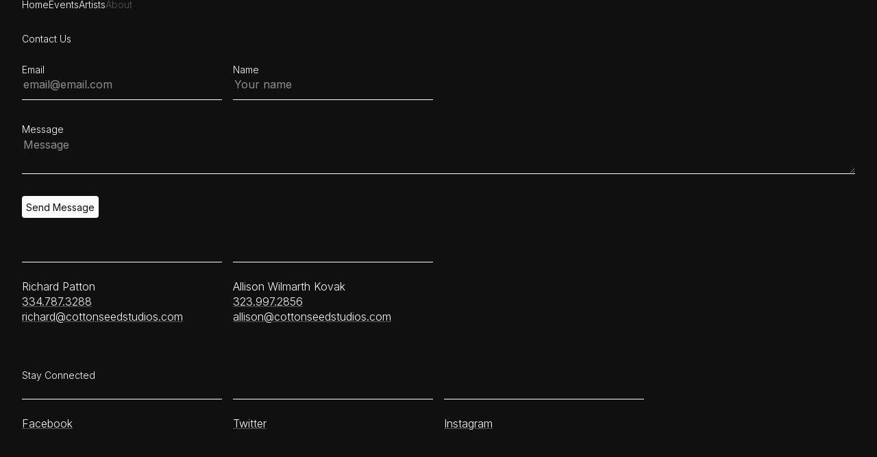

--- FILE ---
content_type: text/html; charset=utf-8
request_url: https://www.cottonseedstudios.com/about
body_size: 2589
content:
<!DOCTYPE html><!--NOXUiaeTmwyRh37UO7lFC--><html lang="en"><head><meta charSet="utf-8"/><meta name="viewport" content="width=device-width, initial-scale=1"/><link rel="preload" href="/_next/static/media/83afe278b6a6bb3c-s.p.3a6ba036.woff2" as="font" crossorigin="" type="font/woff2"/><link rel="stylesheet" href="/_next/static/chunks/614cadf5e1a30e37.css" data-precedence="next"/><link rel="stylesheet" href="/_next/static/chunks/d5c9bbbb5aa3d672.css" data-precedence="next"/><link rel="preload" as="script" fetchPriority="low" href="/_next/static/chunks/760fd653abd1e1e5.js"/><script src="/_next/static/chunks/a51478c471264b43.js" async=""></script><script src="/_next/static/chunks/e9744ec6679bbc1a.js" async=""></script><script src="/_next/static/chunks/turbopack-920b7585a4beb00b.js" async=""></script><script src="/_next/static/chunks/c235d49808e588f8.js" async=""></script><script src="/_next/static/chunks/6d9af8997ec1d6ee.js" async=""></script><script src="/_next/static/chunks/a7716de274d47f73.js" async=""></script><script src="/_next/static/chunks/8fb61640b4446101.js" async=""></script><link rel="preload" href="/_next/static/chunks/99887eb7f435207c.css" as="style"/><meta name="next-size-adjust" content=""/><title>Cotton Seed Studios</title><meta name="description" content="Live Events in Opelika, AL"/><link rel="icon" href="/favicon.ico?favicon.0b3bf435.ico" sizes="256x256" type="image/x-icon"/><script src="/_next/static/chunks/a6dad97d9634a72d.js" noModule=""></script></head><body class="inter_5972bc34-module__OU16Qa__className"><div hidden=""><!--$--><!--/$--></div><header class="style-module-sass-module__xzzz4q__header"><a class="" href="/">Home</a><a class="" href="/events">Events</a><a class="" href="/artists">Artists</a><a class="style-module-sass-module__xzzz4q__active" href="/about">About</a></header><main><div class="style-module-sass-module__YdBR3q__page"><h3 class="style-module-sass-module__YdBR3q__heading">Contact Us</h3><div class="style-module-sass-module__YdBR3q__form"><form class="style-module-sass-module__dV-Kaa__form"><div class="style-module-sass-module__d7iQbG__box null"><label class="style-module-sass-module__d7iQbG__label" for="_R_klubtb_">Email</label><input class="style-module-sass-module__d7iQbG__input" id="_R_klubtb_" placeholder="email@email.com" name="email"/></div><div class="style-module-sass-module__d7iQbG__box null"><label class="style-module-sass-module__d7iQbG__label" for="_R_14lubtb_">Name</label><input class="style-module-sass-module__d7iQbG__input" id="_R_14lubtb_" placeholder="Your name" name="name"/></div><div class="style-module-sass-module__dV-Kaa__full"><div class="style-module-sass-module__d7iQbG__box null"><label class="style-module-sass-module__d7iQbG__label" for="_R_1klubtb_">Message</label><textarea name="message" class="style-module-sass-module__d7iQbG__input" id="_R_1klubtb_" placeholder="Message"></textarea></div></div><div class="style-module-sass-module__dV-Kaa__full"><button class="style-module-sass-module__dV-Kaa__button">Send Message</button></div></form></div><div class="style-module-sass-module__YdBR3q__grid"><div class="style-module-sass-module__YdBR3q__item">Richard Patton<br/><a href="tel:334.787.3288">334.787.3288</a><br/><a href="mailto:richard@cottonseedstudios.com">richard@cottonseedstudios.com</a></div><div class="style-module-sass-module__YdBR3q__item">Allison Wilmarth Kovak<br/><a href="tel:323.997.2856">323.997.2856</a><br/><a href="mailto:allison@cottonseedstudios.com">allison@cottonseedstudios.com</a></div></div><h3 class="style-module-sass-module__YdBR3q__heading">Stay Connected</h3><div class="style-module-sass-module__YdBR3q__grid"><div class="style-module-sass-module__YdBR3q__item"><a target="_blank" href="https://www.facebook.com/cottonseedstudios">Facebook</a></div><div class="style-module-sass-module__YdBR3q__item"><a target="_blank" href="https://twitter.com/opelikaismusic">Twitter</a></div><div class="style-module-sass-module__YdBR3q__item"><a target="_blank" href="https://instagram.com/cottonseedstudios/">Instagram</a></div></div></div><!--$--><!--/$--></main><section aria-label="Notifications alt+T" tabindex="-1" aria-live="polite" aria-relevant="additions text" aria-atomic="false"></section><script src="/_next/static/chunks/760fd653abd1e1e5.js" id="_R_" async=""></script><script>(self.__next_f=self.__next_f||[]).push([0])</script><script>self.__next_f.push([1,"1:\"$Sreact.fragment\"\n2:I[47374,[\"/_next/static/chunks/c235d49808e588f8.js\",\"/_next/static/chunks/6d9af8997ec1d6ee.js\"],\"Header\"]\n3:I[79490,[\"/_next/static/chunks/a7716de274d47f73.js\",\"/_next/static/chunks/8fb61640b4446101.js\"],\"default\"]\n4:I[1615,[\"/_next/static/chunks/a7716de274d47f73.js\",\"/_next/static/chunks/8fb61640b4446101.js\"],\"default\"]\n6:I[90235,[\"/_next/static/chunks/c235d49808e588f8.js\",\"/_next/static/chunks/6d9af8997ec1d6ee.js\"],\"Toaster\"]\n8:I[29233,[\"/_next/static/chunks/a7716de274d47f73.js\",\"/_next/static/chunks/8fb61640b4446101.js\"],\"OutletBoundary\"]\n9:\"$Sreact.suspense\"\nb:I[29233,[\"/_next/static/chunks/a7716de274d47f73.js\",\"/_next/static/chunks/8fb61640b4446101.js\"],\"ViewportBoundary\"]\nd:I[29233,[\"/_next/static/chunks/a7716de274d47f73.js\",\"/_next/static/chunks/8fb61640b4446101.js\"],\"MetadataBoundary\"]\nf:I[99931,[],\"default\"]\n:HL[\"/_next/static/chunks/614cadf5e1a30e37.css\",\"style\"]\n:HL[\"/_next/static/chunks/d5c9bbbb5aa3d672.css\",\"style\"]\n:HL[\"/_next/static/media/83afe278b6a6bb3c-s.p.3a6ba036.woff2\",\"font\",{\"crossOrigin\":\"\",\"type\":\"font/woff2\"}]\n:HL[\"/_next/static/chunks/99887eb7f435207c.css\",\"style\"]\n"])</script><script>self.__next_f.push([1,"0:{\"P\":null,\"b\":\"NOXUiaeTmwyRh37UO7lFC\",\"c\":[\"\",\"about\"],\"q\":\"\",\"i\":false,\"f\":[[[\"\",{\"children\":[\"about\",{\"children\":[\"__PAGE__\",{}]}]},\"$undefined\",\"$undefined\",true],[[\"$\",\"$1\",\"c\",{\"children\":[[[\"$\",\"link\",\"0\",{\"rel\":\"stylesheet\",\"href\":\"/_next/static/chunks/614cadf5e1a30e37.css\",\"precedence\":\"next\",\"crossOrigin\":\"$undefined\",\"nonce\":\"$undefined\"}],[\"$\",\"link\",\"1\",{\"rel\":\"stylesheet\",\"href\":\"/_next/static/chunks/d5c9bbbb5aa3d672.css\",\"precedence\":\"next\",\"crossOrigin\":\"$undefined\",\"nonce\":\"$undefined\"}],[\"$\",\"script\",\"script-0\",{\"src\":\"/_next/static/chunks/c235d49808e588f8.js\",\"async\":true,\"nonce\":\"$undefined\"}],[\"$\",\"script\",\"script-1\",{\"src\":\"/_next/static/chunks/6d9af8997ec1d6ee.js\",\"async\":true,\"nonce\":\"$undefined\"}]],[\"$\",\"html\",null,{\"lang\":\"en\",\"children\":[\"$\",\"body\",null,{\"className\":\"inter_5972bc34-module__OU16Qa__className\",\"children\":[[\"$\",\"$L2\",null,{}],[\"$\",\"main\",null,{\"children\":[\"$\",\"$L3\",null,{\"parallelRouterKey\":\"children\",\"error\":\"$undefined\",\"errorStyles\":\"$undefined\",\"errorScripts\":\"$undefined\",\"template\":[\"$\",\"$L4\",null,{}],\"templateStyles\":\"$undefined\",\"templateScripts\":\"$undefined\",\"notFound\":[\"$L5\",[[\"$\",\"link\",\"0\",{\"rel\":\"stylesheet\",\"href\":\"/_next/static/chunks/99887eb7f435207c.css\",\"precedence\":\"next\",\"crossOrigin\":\"$undefined\",\"nonce\":\"$undefined\"}]]],\"forbidden\":\"$undefined\",\"unauthorized\":\"$undefined\"}]}],[\"$\",\"$L6\",null,{\"position\":\"top-center\",\"closeButton\":true}]]}]}]]}],{\"children\":[[\"$\",\"$1\",\"c\",{\"children\":[null,[\"$\",\"$L3\",null,{\"parallelRouterKey\":\"children\",\"error\":\"$undefined\",\"errorStyles\":\"$undefined\",\"errorScripts\":\"$undefined\",\"template\":[\"$\",\"$L4\",null,{}],\"templateStyles\":\"$undefined\",\"templateScripts\":\"$undefined\",\"notFound\":\"$undefined\",\"forbidden\":\"$undefined\",\"unauthorized\":\"$undefined\"}]]}],{\"children\":[[\"$\",\"$1\",\"c\",{\"children\":[\"$L7\",null,[\"$\",\"$L8\",null,{\"children\":[\"$\",\"$9\",null,{\"name\":\"Next.MetadataOutlet\",\"children\":\"$@a\"}]}]]}],{},null,false,false]},null,false,false]},null,false,false],[\"$\",\"$1\",\"h\",{\"children\":[null,[\"$\",\"$Lb\",null,{\"children\":\"$Lc\"}],[\"$\",\"div\",null,{\"hidden\":true,\"children\":[\"$\",\"$Ld\",null,{\"children\":[\"$\",\"$9\",null,{\"name\":\"Next.Metadata\",\"children\":\"$Le\"}]}]}],[\"$\",\"meta\",null,{\"name\":\"next-size-adjust\",\"content\":\"\"}]]}],false]],\"m\":\"$undefined\",\"G\":[\"$f\",[]],\"S\":true}\n"])</script><script>self.__next_f.push([1,"10:I[90340,[\"/_next/static/chunks/c235d49808e588f8.js\",\"/_next/static/chunks/6d9af8997ec1d6ee.js\"],\"Image\"]\n11:I[52233,[\"/_next/static/chunks/c235d49808e588f8.js\",\"/_next/static/chunks/6d9af8997ec1d6ee.js\"],\"FormContact\"]\n12:I[74927,[\"/_next/static/chunks/c235d49808e588f8.js\",\"/_next/static/chunks/6d9af8997ec1d6ee.js\"],\"\"]\n5:[\"$\",\"div\",null,{\"className\":\"not-found-module-sass-module__MYVN0a__box\",\"children\":[[\"$\",\"h1\",null,{\"className\":\"not-found-module-sass-module__MYVN0a__heading\",\"children\":\"This page doesn’t exist.\"}],[\"$\",\"$L10\",null,{\"className\":\"not-found-module-sass-module__MYVN0a__image\",\"src\":\"https://cdn.cottonseedstudios.com/forest.jpg\",\"width\":1500,\"height\":1000,\"alt\":\"Forest\"}]]}]\n"])</script><script>self.__next_f.push([1,"7:[\"$\",\"div\",null,{\"className\":\"style-module-sass-module__YdBR3q__page\",\"children\":[[\"$\",\"h3\",null,{\"className\":\"style-module-sass-module__YdBR3q__heading\",\"children\":\"Contact Us\"}],[\"$\",\"div\",null,{\"className\":\"style-module-sass-module__YdBR3q__form\",\"children\":[\"$\",\"$L11\",null,{}]}],[\"$\",\"div\",null,{\"className\":\"style-module-sass-module__YdBR3q__grid\",\"children\":[[\"$\",\"div\",null,{\"className\":\"style-module-sass-module__YdBR3q__item\",\"children\":[\"Richard Patton\",[\"$\",\"br\",null,{}],[\"$\",\"$L12\",null,{\"href\":\"tel:334.787.3288\",\"children\":\"334.787.3288\"}],[\"$\",\"br\",null,{}],[\"$\",\"$L12\",null,{\"href\":\"mailto:richard@cottonseedstudios.com\",\"children\":\"richard@cottonseedstudios.com\"}]]}],[\"$\",\"div\",null,{\"className\":\"style-module-sass-module__YdBR3q__item\",\"children\":[\"Allison Wilmarth Kovak\",[\"$\",\"br\",null,{}],[\"$\",\"$L12\",null,{\"href\":\"tel:323.997.2856\",\"children\":\"323.997.2856\"}],[\"$\",\"br\",null,{}],[\"$\",\"$L12\",null,{\"href\":\"mailto:allison@cottonseedstudios.com\",\"children\":\"allison@cottonseedstudios.com\"}]]}]]}],[\"$\",\"h3\",null,{\"className\":\"style-module-sass-module__YdBR3q__heading\",\"children\":\"Stay Connected\"}],[\"$\",\"div\",null,{\"className\":\"style-module-sass-module__YdBR3q__grid\",\"children\":[[\"$\",\"div\",null,{\"className\":\"style-module-sass-module__YdBR3q__item\",\"children\":[\"$\",\"$L12\",null,{\"href\":\"https://www.facebook.com/cottonseedstudios\",\"target\":\"_blank\",\"children\":\"Facebook\"}]}],[\"$\",\"div\",null,{\"className\":\"style-module-sass-module__YdBR3q__item\",\"children\":[\"$\",\"$L12\",null,{\"href\":\"https://twitter.com/opelikaismusic\",\"target\":\"_blank\",\"children\":\"Twitter\"}]}],[\"$\",\"div\",null,{\"className\":\"style-module-sass-module__YdBR3q__item\",\"children\":[\"$\",\"$L12\",null,{\"href\":\"https://instagram.com/cottonseedstudios/\",\"target\":\"_blank\",\"children\":\"Instagram\"}]}]]}]]}]\n"])</script><script>self.__next_f.push([1,"c:[[\"$\",\"meta\",\"0\",{\"charSet\":\"utf-8\"}],[\"$\",\"meta\",\"1\",{\"name\":\"viewport\",\"content\":\"width=device-width, initial-scale=1\"}]]\n"])</script><script>self.__next_f.push([1,"13:I[67329,[\"/_next/static/chunks/a7716de274d47f73.js\",\"/_next/static/chunks/8fb61640b4446101.js\"],\"IconMark\"]\na:null\ne:[[\"$\",\"title\",\"0\",{\"children\":\"Cotton Seed Studios\"}],[\"$\",\"meta\",\"1\",{\"name\":\"description\",\"content\":\"Live Events in Opelika, AL\"}],[\"$\",\"link\",\"2\",{\"rel\":\"icon\",\"href\":\"/favicon.ico?favicon.0b3bf435.ico\",\"sizes\":\"256x256\",\"type\":\"image/x-icon\"}],[\"$\",\"$L13\",\"3\",{}]]\n"])</script></body></html>

--- FILE ---
content_type: text/css; charset=utf-8
request_url: https://www.cottonseedstudios.com/_next/static/chunks/99887eb7f435207c.css
body_size: 397
content:
.not-found-module-sass-module__MYVN0a__box{z-index:0;justify-content:center;align-items:center;width:100vw;height:100vh;display:flex;position:absolute;top:0;left:0}.not-found-module-sass-module__MYVN0a__image{opacity:.25;z-index:1;width:100vw;height:100vh;position:fixed;top:0;left:0}.not-found-module-sass-module__MYVN0a__heading{width:calc(100vw - 4rem);max-width:97rem;margin:0 auto}@media screen and (max-width:37.5rem){.not-found-module-sass-module__MYVN0a__heading{width:calc(100vw - 2rem)}}.not-found-module-sass-module__MYVN0a__heading{text-align:center;z-index:2;font-size:4rem;font-weight:900;position:relative}@media screen and (max-width:40rem){.not-found-module-sass-module__MYVN0a__heading{font-size:2rem}}


--- FILE ---
content_type: text/css; charset=utf-8
request_url: https://www.cottonseedstudios.com/_next/static/chunks/d5c9bbbb5aa3d672.css
body_size: 2164
content:
.style-module-sass-module__3ZgSMG__link{border:1px solid #fafafa;padding:1rem 2rem;display:inline-flex}
.style-module-sass-module__HxlkIq__artist{width:calc(100vw - 4rem);max-width:97rem;margin:0 auto}@media screen and (max-width:37.5rem){.style-module-sass-module__HxlkIq__artist{width:calc(100vw - 2rem)}}.style-module-sass-module__HxlkIq__figure{z-index:0;margin:-8rem -2rem;position:relative}@media screen and (max-width:37.5rem){.style-module-sass-module__HxlkIq__figure{margin-inline:-1rem}}.style-module-sass-module__HxlkIq__figure:after{content:" ";z-index:1;background-image:linear-gradient(#101010bf 10%,#101010 100%);width:100%;height:100%;position:absolute;top:0;left:0}.style-module-sass-module__HxlkIq__image{object-fit:cover;width:100%;height:auto}@media screen and (max-width:37.5rem){.style-module-sass-module__HxlkIq__image{height:65vh;max-height:none}}@media screen and (max-height:56.25rem){.style-module-sass-module__HxlkIq__image{max-height:80vh}}.style-module-sass-module__HxlkIq__box{z-index:2;position:relative}.style-module-sass-module__HxlkIq__heading{text-transform:uppercase;font-size:11rem;font-weight:900;line-height:.85}@media screen and (max-width:37.5rem){.style-module-sass-module__HxlkIq__heading{font-size:3.5rem}}.style-module-sass-module__HxlkIq__heading:not(:last-child){margin-block-end:4rem}@media screen and (max-width:37.5rem){.style-module-sass-module__HxlkIq__heading:not(:last-child){margin-block-end:2rem}}.style-module-sass-module__HxlkIq__infos{grid-template-columns:repeat(4,1fr);gap:4rem 1rem;display:grid}@media screen and (max-width:56.25rem){.style-module-sass-module__HxlkIq__infos{grid-template-columns:repeat(2,1fr)}}@media screen and (max-width:37.5rem){.style-module-sass-module__HxlkIq__infos{grid-template-columns:1fr;gap:2rem}}.style-module-sass-module__HxlkIq__info{border-block-start:1px solid #fafafa;padding-block-start:1.5rem;line-height:1.4}.style-module-sass-module__HxlkIq__info a{text-underline-offset:.25rem;-webkit-text-decoration:underline #5a5555;text-decoration:underline #5a5555}
.style-module-sass-module___jlF6G__artist{border-block-end:1px solid #fafafa;padding-block-end:3rem}.style-module-sass-module___jlF6G__image{aspect-ratio:1;object-fit:cover;background:#5a5555;width:100%;height:auto;display:block}.style-module-sass-module___jlF6G__image:not(:last-child){margin-block-end:1rem}.style-module-sass-module___jlF6G__name{text-transform:uppercase;word-break:break-word;font-size:3rem;font-weight:900;line-height:.875}
.style-module-sass-module__ZHzv9q__grid{grid-template-columns:repeat(4,1fr);gap:4rem 1rem;display:grid}@media screen and (max-width:56.25rem){.style-module-sass-module__ZHzv9q__grid{grid-template-columns:repeat(2,1fr)}}@media screen and (max-width:37.5rem){.style-module-sass-module__ZHzv9q__grid{grid-template-columns:1fr;gap:2rem}}
.style-module-sass-module__d7iQbG__box{flex-direction:column;justify-content:space-between;align-items:flex-start;gap:1rem;display:flex}.style-module-sass-module__d7iQbG__label{text-wrap:pretty;font-size:.875rem;line-height:1.5;transition:color .4s ease-out}.style-module-sass-module__d7iQbG__box:focus-within .style-module-sass-module__d7iQbG__label{color:#5a5555}.style-module-sass-module__d7iQbG__input{appearance:none;color:#fafafa;background:0 0;border:none;border-bottom:1px solid #fafafa;width:100%;padding-block-end:.75rem;font-family:inherit;font-size:1rem;transition:border-color .4s ease-out}.style-module-sass-module__d7iQbG__error .style-module-sass-module__d7iQbG__input{border-color:#f10000}.style-module-sass-module__d7iQbG__input:focus{border-color:#5a5555;outline:none}
.style-module-sass-module__QJOS4a__event{width:calc(100vw - 4rem);max-width:97rem;margin:0 auto}@media screen and (max-width:37.5rem){.style-module-sass-module__QJOS4a__event{width:calc(100vw - 2rem)}}.style-module-sass-module__QJOS4a__heading{text-transform:uppercase;margin-block-end:2rem;font-size:12rem;font-weight:900;line-height:.85}@media screen and (max-width:37.5rem){.style-module-sass-module__QJOS4a__heading{font-size:3.5rem}}.style-module-sass-module__QJOS4a__info{margin-block-end:2rem;font-size:1.5rem;line-height:1.4;display:block}@media screen and (max-width:56.25rem){.style-module-sass-module__QJOS4a__info{font-size:1.125rem}}.style-module-sass-module__QJOS4a__info span{color:#5a5555}.style-module-sass-module__QJOS4a__featuring{margin-block-end:6rem}.style-module-sass-module__QJOS4a__featuring span{color:#5a5555}
.style-module-sass-module__B6gIWW__event{border-block-end:1px solid #fafafa;padding-block-end:3rem}.style-module-sass-module__B6gIWW__image{aspect-ratio:1;object-fit:cover;width:100%;height:auto;display:block}.style-module-sass-module__B6gIWW__image:not(:last-child){margin-block-end:1rem}.style-module-sass-module__B6gIWW__date{margin-block-end:1rem;font-size:.875rem;display:block}.style-module-sass-module__B6gIWW__heading{text-transform:uppercase;word-break:break-word;font-size:3rem;font-weight:900;line-height:.875}
.style-module-sass-module__7bJKAW__event{justify-content:center;align-items:center;width:100%;height:100vh;display:flex;position:fixed;top:0;left:0}.style-module-sass-module__7bJKAW__box{width:calc(100vw - 4rem);max-width:97rem;margin:0 auto}@media screen and (max-width:37.5rem){.style-module-sass-module__7bJKAW__box{width:calc(100vw - 2rem)}}.style-module-sass-module__7bJKAW__box{z-index:2;flex-direction:column;justify-content:center;align-items:center;display:flex}.style-module-sass-module__7bJKAW__image{opacity:.25;object-fit:cover;z-index:1;width:100vw;height:100vh;display:block;position:fixed;top:0;left:0}.style-module-sass-module__7bJKAW__subheading{font-size:.875rem}.style-module-sass-module__7bJKAW__subheading:not(:last-child){margin-block-end:2rem}.style-module-sass-module__7bJKAW__heading{text-transform:uppercase;text-align:center;font-size:11rem;font-weight:900}@media screen and (max-width:56.25rem){.style-module-sass-module__7bJKAW__heading{font-size:3.5rem}}.style-module-sass-module__7bJKAW__heading:not(:last-child){margin-block-end:4rem}.style-module-sass-module__7bJKAW__date{font-size:.875rem;display:block}.style-module-sass-module__7bJKAW__date:not(:last-child){margin-block-end:3rem}.style-module-sass-module__7bJKAW__action{font-size:.875rem}
.style-module-sass-module___CWebW__event{justify-content:center;align-items:center;width:100%;height:100vh;display:flex;position:fixed;top:0;left:0}.style-module-sass-module___CWebW__box{width:calc(100vw - 4rem);max-width:97rem;margin:0 auto}@media screen and (max-width:37.5rem){.style-module-sass-module___CWebW__box{width:calc(100vw - 2rem)}}.style-module-sass-module___CWebW__box{z-index:2;flex-direction:column;justify-content:center;align-items:center;display:flex}.style-module-sass-module___CWebW__subheading{font-size:.875rem}.style-module-sass-module___CWebW__subheading:not(:last-child){margin-block-end:2rem}.style-module-sass-module___CWebW__heading{text-transform:uppercase;text-align:center;font-size:4rem;font-weight:900}@media screen and (max-width:56.25rem){.style-module-sass-module___CWebW__heading{font-size:3.5rem}}.style-module-sass-module___CWebW__heading:not(:last-child){margin-block-end:2rem}
.style-module-sass-module__HToKdG__grid{grid-template-columns:repeat(4,1fr);gap:4rem 1rem;display:grid}@media screen and (max-width:56.25rem){.style-module-sass-module__HToKdG__grid{grid-template-columns:repeat(2,1fr)}}@media screen and (max-width:37.5rem){.style-module-sass-module__HToKdG__grid{grid-template-columns:1fr;gap:2rem}}
.style-module-sass-module__dV-Kaa__form{grid-template-columns:repeat(4,1fr);gap:4rem 1rem;display:grid}@media screen and (max-width:56.25rem){.style-module-sass-module__dV-Kaa__form{grid-template-columns:repeat(2,1fr)}}@media screen and (max-width:37.5rem){.style-module-sass-module__dV-Kaa__form{grid-template-columns:1fr;gap:2rem}}.style-module-sass-module__dV-Kaa__form{gap:2rem 1rem}.style-module-sass-module__dV-Kaa__full{grid-column:1/-1}.style-module-sass-module__dV-Kaa__button{appearance:none;color:#101010;background:#fafafa;border:none;border-radius:.25rem;align-items:center;height:2rem;padding-inline:.75rem;font-family:inherit;font-size:.875rem;transition:all .2s ease-in;display:inline-flex}.style-module-sass-module__dV-Kaa__button:hover{cursor:pointer;transition:all .25s ease-out;box-shadow:2px 3px #fafafabf,4px 6px #fafafa80,6px 9px #fafafa40}.style-module-sass-module__dV-Kaa__spinning{animation:1s linear infinite style-module-sass-module__dV-Kaa__spinning}@keyframes style-module-sass-module__dV-Kaa__spinning{0%{rotate:none}to{rotate:359deg}}
.style-module-sass-module__xzzz4q__header{width:calc(100vw - 4rem);max-width:97rem;margin:0 auto}@media screen and (max-width:37.5rem){.style-module-sass-module__xzzz4q__header{width:calc(100vw - 2rem)}}.style-module-sass-module__xzzz4q__header{z-index:10;gap:4rem;margin-block-end:2rem;padding-block:2.5rem;font-size:.875rem;display:flex;position:sticky;top:0}@media screen and (max-width:56.25rem){.style-module-sass-module__xzzz4q__header{justify-content:space-between;gap:.5rem;margin-block-end:0}}@media screen and (max-width:37.5rem){.style-module-sass-module__xzzz4q__header{padding-block-start:1.5rem}}.style-module-sass-module__xzzz4q__active{color:#5a5555}
@font-face{font-family:Inter;font-style:normal;font-weight:100 900;font-display:swap;src:url(../media/2c55a0e60120577a-s.2a48534a.woff2)format("woff2");unicode-range:U+460-52F,U+1C80-1C8A,U+20B4,U+2DE0-2DFF,U+A640-A69F,U+FE2E-FE2F}@font-face{font-family:Inter;font-style:normal;font-weight:100 900;font-display:swap;src:url(../media/9c72aa0f40e4eef8-s.18a48cbc.woff2)format("woff2");unicode-range:U+301,U+400-45F,U+490-491,U+4B0-4B1,U+2116}@font-face{font-family:Inter;font-style:normal;font-weight:100 900;font-display:swap;src:url(../media/ad66f9afd8947f86-s.7a40eb73.woff2)format("woff2");unicode-range:U+1F??}@font-face{font-family:Inter;font-style:normal;font-weight:100 900;font-display:swap;src:url(../media/5476f68d60460930-s.c995e352.woff2)format("woff2");unicode-range:U+370-377,U+37A-37F,U+384-38A,U+38C,U+38E-3A1,U+3A3-3FF}@font-face{font-family:Inter;font-style:normal;font-weight:100 900;font-display:swap;src:url(../media/2bbe8d2671613f1f-s.76dcb0b2.woff2)format("woff2");unicode-range:U+102-103,U+110-111,U+128-129,U+168-169,U+1A0-1A1,U+1AF-1B0,U+300-301,U+303-304,U+308-309,U+323,U+329,U+1EA0-1EF9,U+20AB}@font-face{font-family:Inter;font-style:normal;font-weight:100 900;font-display:swap;src:url(../media/1bffadaabf893a1e-s.7cd81963.woff2)format("woff2");unicode-range:U+100-2BA,U+2BD-2C5,U+2C7-2CC,U+2CE-2D7,U+2DD-2FF,U+304,U+308,U+329,U+1D00-1DBF,U+1E00-1E9F,U+1EF2-1EFF,U+2020,U+20A0-20AB,U+20AD-20C0,U+2113,U+2C60-2C7F,U+A720-A7FF}@font-face{font-family:Inter;font-style:normal;font-weight:100 900;font-display:swap;src:url(../media/83afe278b6a6bb3c-s.p.3a6ba036.woff2)format("woff2");unicode-range:U+??,U+131,U+152-153,U+2BB-2BC,U+2C6,U+2DA,U+2DC,U+304,U+308,U+329,U+2000-206F,U+20AC,U+2122,U+2191,U+2193,U+2212,U+2215,U+FEFF,U+FFFD}@font-face{font-family:Inter Fallback;src:local(Arial);ascent-override:90.44%;descent-override:22.52%;line-gap-override:0.0%;size-adjust:107.12%}.inter_5972bc34-module__OU16Qa__className{font-family:Inter,Inter Fallback;font-style:normal}
.style-module-sass-module__YdBR3q__page{width:calc(100vw - 4rem);max-width:97rem;margin:0 auto}@media screen and (max-width:37.5rem){.style-module-sass-module__YdBR3q__page{width:calc(100vw - 2rem)}}.style-module-sass-module__YdBR3q__heading{text-wrap:pretty;margin-block-end:1.5rem;font-size:.875rem;line-height:1.5}.style-module-sass-module__YdBR3q__form{margin-block-end:4rem}.style-module-sass-module__YdBR3q__grid{grid-template-columns:repeat(4,1fr);gap:4rem 1rem;display:grid}@media screen and (max-width:56.25rem){.style-module-sass-module__YdBR3q__grid{grid-template-columns:repeat(2,1fr)}}@media screen and (max-width:37.5rem){.style-module-sass-module__YdBR3q__grid{grid-template-columns:1fr;gap:2rem}}.style-module-sass-module__YdBR3q__grid:not(:last-child){margin-block-end:4rem}.style-module-sass-module__YdBR3q__item{border-block-start:1px solid #fafafa;padding-block-start:1.5rem;line-height:1.4}.style-module-sass-module__YdBR3q__item a{text-underline-offset:.25rem;-webkit-text-decoration:underline #5a5555;text-decoration:underline #5a5555}
.style-module-sass-module__p99yUW__box{width:calc(100vw - 4rem);max-width:97rem;margin:0 auto}@media screen and (max-width:37.5rem){.style-module-sass-module__p99yUW__box{width:calc(100vw - 2rem)}}.style-module-sass-module__p99yUW__content{text-wrap:pretty;grid-template-columns:repeat(4,1fr);gap:4rem 1rem;font-size:.875rem;line-height:1.5;display:grid}@media screen and (max-width:56.25rem){.style-module-sass-module__p99yUW__content{grid-template-columns:repeat(2,1fr)}}@media screen and (max-width:37.5rem){.style-module-sass-module__p99yUW__content{grid-template-columns:1fr;gap:2rem}}.style-module-sass-module__p99yUW__content{margin-block-end:2rem}
.style-module-sass-module__86aWGG__box{width:calc(100vw - 4rem);max-width:97rem;margin:0 auto}@media screen and (max-width:37.5rem){.style-module-sass-module__86aWGG__box{width:calc(100vw - 2rem)}}.style-module-sass-module__86aWGG__heading{text-wrap:pretty;font-size:.875rem;line-height:1.5}.style-module-sass-module__86aWGG__heading:not(:last-child){margin-block-end:2rem}


--- FILE ---
content_type: application/javascript; charset=utf-8
request_url: https://www.cottonseedstudios.com/_next/static/chunks/a7716de274d47f73.js
body_size: -142
content:
(globalThis.TURBOPACK||(globalThis.TURBOPACK=[])).push(["object"==typeof document?document.currentScript:void 0,27238,(e,t,r)=>{"use strict";Object.defineProperty(r,"__esModule",{value:!0}),Object.defineProperty(r,"warnOnce",{enumerable:!0,get:function(){return n}});let n=e=>{}}]);

--- FILE ---
content_type: application/javascript; charset=utf-8
request_url: https://www.cottonseedstudios.com/_next/static/chunks/6d9af8997ec1d6ee.js
body_size: 50395
content:
(globalThis.TURBOPACK||(globalThis.TURBOPACK=[])).push(["object"==typeof document?document.currentScript:void 0,24156,(e,t,r)=>{"use strict";Object.defineProperty(r,"__esModule",{value:!0});var a={assign:function(){return l},searchParamsToUrlQuery:function(){return s},urlQueryToSearchParams:function(){return o}};for(var n in a)Object.defineProperty(r,n,{enumerable:!0,get:a[n]});function s(e){let t={};for(let[r,a]of e.entries()){let e=t[r];void 0===e?t[r]=a:Array.isArray(e)?e.push(a):t[r]=[e,a]}return t}function i(e){return"string"==typeof e?e:("number"!=typeof e||isNaN(e))&&"boolean"!=typeof e?"":String(e)}function o(e){let t=new URLSearchParams;for(let[r,a]of Object.entries(e))if(Array.isArray(a))for(let e of a)t.append(r,i(e));else t.set(r,i(a));return t}function l(e,...t){for(let r of t){for(let t of r.keys())e.delete(t);for(let[t,a]of r.entries())e.append(t,a)}return e}},11178,(e,t,r)=>{"use strict";Object.defineProperty(r,"__esModule",{value:!0});var a={formatUrl:function(){return o},formatWithValidation:function(){return u},urlObjectKeys:function(){return l}};for(var n in a)Object.defineProperty(r,n,{enumerable:!0,get:a[n]});let s=e.r(44066)._(e.r(24156)),i=/https?|ftp|gopher|file/;function o(e){let{auth:t,hostname:r}=e,a=e.protocol||"",n=e.pathname||"",o=e.hash||"",l=e.query||"",u=!1;t=t?encodeURIComponent(t).replace(/%3A/i,":")+"@":"",e.host?u=t+e.host:r&&(u=t+(~r.indexOf(":")?`[${r}]`:r),e.port&&(u+=":"+e.port)),l&&"object"==typeof l&&(l=String(s.urlQueryToSearchParams(l)));let d=e.search||l&&`?${l}`||"";return a&&!a.endsWith(":")&&(a+=":"),e.slashes||(!a||i.test(a))&&!1!==u?(u="//"+(u||""),n&&"/"!==n[0]&&(n="/"+n)):u||(u=""),o&&"#"!==o[0]&&(o="#"+o),d&&"?"!==d[0]&&(d="?"+d),n=n.replace(/[?#]/g,encodeURIComponent),d=d.replace("#","%23"),`${a}${u}${n}${d}${o}`}let l=["auth","hash","host","hostname","href","path","pathname","port","protocol","query","search","slashes"];function u(e){return o(e)}},15062,(e,t,r)=>{"use strict";Object.defineProperty(r,"__esModule",{value:!0});var a={DecodeError:function(){return g},MiddlewareNotFoundError:function(){return x},MissingStaticPage:function(){return b},NormalizeError:function(){return v},PageNotFoundError:function(){return _},SP:function(){return m},ST:function(){return y},WEB_VITALS:function(){return s},execOnce:function(){return i},getDisplayName:function(){return c},getLocationOrigin:function(){return u},getURL:function(){return d},isAbsoluteUrl:function(){return l},isResSent:function(){return f},loadGetInitialProps:function(){return h},normalizeRepeatedSlashes:function(){return p},stringifyError:function(){return w}};for(var n in a)Object.defineProperty(r,n,{enumerable:!0,get:a[n]});let s=["CLS","FCP","FID","INP","LCP","TTFB"];function i(e){let t,r=!1;return(...a)=>(r||(r=!0,t=e(...a)),t)}let o=/^[a-zA-Z][a-zA-Z\d+\-.]*?:/,l=e=>o.test(e);function u(){let{protocol:e,hostname:t,port:r}=window.location;return`${e}//${t}${r?":"+r:""}`}function d(){let{href:e}=window.location,t=u();return e.substring(t.length)}function c(e){return"string"==typeof e?e:e.displayName||e.name||"Unknown"}function f(e){return e.finished||e.headersSent}function p(e){let t=e.split("?");return t[0].replace(/\\/g,"/").replace(/\/\/+/g,"/")+(t[1]?`?${t.slice(1).join("?")}`:"")}async function h(e,t){let r=t.res||t.ctx&&t.ctx.res;if(!e.getInitialProps)return t.ctx&&t.Component?{pageProps:await h(t.Component,t.ctx)}:{};let a=await e.getInitialProps(t);if(r&&f(r))return a;if(!a)throw Object.defineProperty(Error(`"${c(e)}.getInitialProps()" should resolve to an object. But found "${a}" instead.`),"__NEXT_ERROR_CODE",{value:"E394",enumerable:!1,configurable:!0});return a}let m="undefined"!=typeof performance,y=m&&["mark","measure","getEntriesByName"].every(e=>"function"==typeof performance[e]);class g extends Error{}class v extends Error{}class _ extends Error{constructor(e){super(),this.code="ENOENT",this.name="PageNotFoundError",this.message=`Cannot find module for page: ${e}`}}class b extends Error{constructor(e,t){super(),this.message=`Failed to load static file for page: ${e} ${t}`}}class x extends Error{constructor(){super(),this.code="ENOENT",this.message="Cannot find the middleware module"}}function w(e){return JSON.stringify({message:e.message,stack:e.stack})}},95281,(e,t,r)=>{"use strict";Object.defineProperty(r,"__esModule",{value:!0}),Object.defineProperty(r,"isLocalURL",{enumerable:!0,get:function(){return s}});let a=e.r(15062),n=e.r(29289);function s(e){if(!(0,a.isAbsoluteUrl)(e))return!0;try{let t=(0,a.getLocationOrigin)(),r=new URL(e,t);return r.origin===t&&(0,n.hasBasePath)(r.pathname)}catch(e){return!1}}},73463,(e,t,r)=>{"use strict";Object.defineProperty(r,"__esModule",{value:!0}),Object.defineProperty(r,"errorOnce",{enumerable:!0,get:function(){return a}});let a=e=>{}},74927,(e,t,r)=>{"use strict";Object.defineProperty(r,"__esModule",{value:!0});var a={default:function(){return g},useLinkStatus:function(){return _}};for(var n in a)Object.defineProperty(r,n,{enumerable:!0,get:a[n]});let s=e.r(44066),i=e.r(99844),o=s._(e.r(29974)),l=e.r(11178),u=e.r(94094),d=e.r(2143),c=e.r(15062),f=e.r(86414);e.r(27238);let p=e.r(33624),h=e.r(95281),m=e.r(19354);function y(e){return"string"==typeof e?e:(0,l.formatUrl)(e)}function g(t){var r;let a,n,s,[l,g]=(0,o.useOptimistic)(p.IDLE_LINK_STATUS),_=(0,o.useRef)(null),{href:b,as:x,children:w,prefetch:k=null,passHref:A,replace:O,shallow:E,scroll:T,onClick:j,onMouseEnter:S,onTouchStart:C,legacyBehavior:N=!1,onNavigate:R,ref:I,unstable_dynamicOnHover:P,...Z}=t;a=w,N&&("string"==typeof a||"number"==typeof a)&&(a=(0,i.jsx)("a",{children:a}));let L=o.default.useContext(u.AppRouterContext),F=!1!==k,M=!1!==k?null===(r=k)||"auto"===r?m.FetchStrategy.PPR:m.FetchStrategy.Full:m.FetchStrategy.PPR,{href:V,as:D}=o.default.useMemo(()=>{let e=y(b);return{href:e,as:x?y(x):e}},[b,x]);if(N){if(a?.$$typeof===Symbol.for("react.lazy"))throw Object.defineProperty(Error("`<Link legacyBehavior>` received a direct child that is either a Server Component, or JSX that was loaded with React.lazy(). This is not supported. Either remove legacyBehavior, or make the direct child a Client Component that renders the Link's `<a>` tag."),"__NEXT_ERROR_CODE",{value:"E863",enumerable:!1,configurable:!0});n=o.default.Children.only(a)}let U=N?n&&"object"==typeof n&&n.ref:I,$=o.default.useCallback(e=>(null!==L&&(_.current=(0,p.mountLinkInstance)(e,V,L,M,F,g)),()=>{_.current&&((0,p.unmountLinkForCurrentNavigation)(_.current),_.current=null),(0,p.unmountPrefetchableInstance)(e)}),[F,V,L,M,g]),B={ref:(0,d.useMergedRef)($,U),onClick(t){N||"function"!=typeof j||j(t),N&&n.props&&"function"==typeof n.props.onClick&&n.props.onClick(t),!L||t.defaultPrevented||function(t,r,a,n,s,i,l){if("undefined"!=typeof window){let u,{nodeName:d}=t.currentTarget;if("A"===d.toUpperCase()&&((u=t.currentTarget.getAttribute("target"))&&"_self"!==u||t.metaKey||t.ctrlKey||t.shiftKey||t.altKey||t.nativeEvent&&2===t.nativeEvent.which)||t.currentTarget.hasAttribute("download"))return;if(!(0,h.isLocalURL)(r)){s&&(t.preventDefault(),location.replace(r));return}if(t.preventDefault(),l){let e=!1;if(l({preventDefault:()=>{e=!0}}),e)return}let{dispatchNavigateAction:c}=e.r(31024);o.default.startTransition(()=>{c(a||r,s?"replace":"push",i??!0,n.current)})}}(t,V,D,_,O,T,R)},onMouseEnter(e){N||"function"!=typeof S||S(e),N&&n.props&&"function"==typeof n.props.onMouseEnter&&n.props.onMouseEnter(e),L&&F&&(0,p.onNavigationIntent)(e.currentTarget,!0===P)},onTouchStart:function(e){N||"function"!=typeof C||C(e),N&&n.props&&"function"==typeof n.props.onTouchStart&&n.props.onTouchStart(e),L&&F&&(0,p.onNavigationIntent)(e.currentTarget,!0===P)}};return(0,c.isAbsoluteUrl)(D)?B.href=D:N&&!A&&("a"!==n.type||"href"in n.props)||(B.href=(0,f.addBasePath)(D)),s=N?o.default.cloneElement(n,B):(0,i.jsx)("a",{...Z,...B,children:a}),(0,i.jsx)(v.Provider,{value:l,children:s})}e.r(73463);let v=(0,o.createContext)(p.IDLE_LINK_STATUS),_=()=>(0,o.useContext)(v);("function"==typeof r.default||"object"==typeof r.default&&null!==r.default)&&void 0===r.default.__esModule&&(Object.defineProperty(r.default,"__esModule",{value:!0}),Object.assign(r.default,r),t.exports=r.default)},1356,e=>{e.v({box:"style-module-sass-module__d7iQbG__box",error:"style-module-sass-module__d7iQbG__error",input:"style-module-sass-module__d7iQbG__input",label:"style-module-sass-module__d7iQbG__label"})},92569,4252,e=>{"use strict";var t=e.i(29974),r=e=>e instanceof Date,a=e=>null==e,n=e=>!a(e)&&!Array.isArray(e)&&"object"==typeof e&&!r(e),s="undefined"!=typeof window&&void 0!==window.HTMLElement&&"undefined"!=typeof document;function i(e){let t;if(e instanceof Date)return new Date(e);let r="undefined"!=typeof FileList&&e instanceof FileList;if(s&&(e instanceof Blob||r))return e;let a=Array.isArray(e);if(!a&&!(n(e)&&n(t=e.constructor&&e.constructor.prototype)&&t.hasOwnProperty("isPrototypeOf")))return e;let o=a?[]:Object.create(Object.getPrototypeOf(e));for(let t in e)Object.prototype.hasOwnProperty.call(e,t)&&(o[t]=i(e[t]));return o}var o=e=>void 0===e,l=e=>Array.isArray(e)?e.filter(Boolean):[],u=e=>l(e.replace(/["|']|\]/g,"").split(/\.|\[/)),d=(e,t,r)=>{if(!t||!n(e))return r;let s=(/^\w*$/.test(t)?[t]:u(t)).reduce((e,t)=>a(e)?e:e[t],e);return o(s)||s===e?o(e[t])?r:e[t]:s},c=e=>"function"==typeof e,f=(e,t,r)=>{let a=-1,s=/^\w*$/.test(t)?[t]:u(t),i=s.length,o=i-1;for(;++a<i;){let t=s[a],i=r;if(a!==o){let r=e[t];i=n(r)||Array.isArray(r)?r:isNaN(+s[a+1])?{}:[]}if("__proto__"===t||"constructor"===t||"prototype"===t)return;e[t]=i,e=e[t]}};let p="onChange",h="onSubmit",m="maxLength",y="minLength",g="pattern",v="required",_=t.default.createContext(null);_.displayName="HookFormControlContext";let b="undefined"!=typeof window?t.default.useLayoutEffect:t.default.useEffect;var x=e=>"string"==typeof e,w=e=>a(e)||"object"!=typeof e;function k(e,t,a=new WeakSet){if(w(e)||w(t))return Object.is(e,t);if(r(e)&&r(t))return Object.is(e.getTime(),t.getTime());let s=Object.keys(e),i=Object.keys(t);if(s.length!==i.length)return!1;if(a.has(e)||a.has(t))return!0;for(let o of(a.add(e),a.add(t),s)){let s=e[o];if(!i.includes(o))return!1;if("ref"!==o){let e=t[o];if(r(s)&&r(e)||n(s)&&n(e)||Array.isArray(s)&&Array.isArray(e)?!k(s,e,a):!Object.is(s,e))return!1}}return!0}let A=t.default.createContext(null);A.displayName="HookFormContext";let O=()=>t.default.useContext(A),E=e=>{let{children:r,watch:a,getValues:n,getFieldState:s,setError:i,clearErrors:o,setValue:l,trigger:u,formState:d,resetField:c,reset:f,handleSubmit:p,unregister:h,control:m,register:y,setFocus:g,subscribe:v}=e;return t.default.createElement(A.Provider,{value:t.default.useMemo(()=>({watch:a,getValues:n,getFieldState:s,setError:i,clearErrors:o,setValue:l,trigger:u,formState:d,resetField:c,reset:f,handleSubmit:p,unregister:h,control:m,register:y,setFocus:g,subscribe:v}),[o,m,d,s,n,p,y,f,c,i,g,l,v,u,h,a])},t.default.createElement(_.Provider,{value:m},r))};var T=(e,t,r,a,n)=>t?{...r[e],types:{...r[e]&&r[e].types?r[e].types:{},[a]:n||!0}}:{},j=e=>Array.isArray(e)?e:[e],S=()=>{let e=[];return{get observers(){return e},next:t=>{for(let r of e)r.next&&r.next(t)},subscribe:t=>(e.push(t),{unsubscribe:()=>{e=e.filter(e=>e!==t)}}),unsubscribe:()=>{e=[]}}},C=e=>n(e)&&!Object.keys(e).length,N=e=>{if(!s)return!1;let t=e?e.ownerDocument:0;return e instanceof(t&&t.defaultView?t.defaultView.HTMLElement:HTMLElement)},R=e=>N(e)&&e.isConnected;function I(e,t){let r=Array.isArray(t)?t:/^\w*$/.test(t)?[t]:u(t),a=1===r.length?e:function(e,t){let r=t.slice(0,-1).length,a=0;for(;a<r;)e=o(e)?a++:e[t[a++]];return e}(e,r),s=r.length-1,i=r[s];return a&&delete a[i],0!==s&&(n(a)&&C(a)||Array.isArray(a)&&function(e){for(let t in e)if(e.hasOwnProperty(t)&&!o(e[t]))return!1;return!0}(a))&&I(e,r.slice(0,-1)),e}function P(e){return Array.isArray(e)||n(e)&&!(e=>{for(let t in e)if(c(e[t]))return!0;return!1})(e)}function Z(e,t={}){for(let r in e){let a=e[r];P(a)?(t[r]=Array.isArray(a)?[]:{},Z(a,t[r])):o(a)||(t[r]=!0)}return t}function L(e,t,r){for(let n in r||(r=Z(t)),e){let s=e[n];if(P(s))o(t)||w(r[n])?r[n]=Z(s,Array.isArray(s)?[]:{}):L(s,a(t)?{}:t[n],r[n]);else{let e=t[n];r[n]=!k(s,e)}}return r}let F={value:!1,isValid:!1},M={value:!0,isValid:!0};var V=e=>{if(Array.isArray(e)){if(e.length>1){let t=e.filter(e=>e&&e.checked&&!e.disabled).map(e=>e.value);return{value:t,isValid:!!t.length}}return e[0].checked&&!e[0].disabled?e[0].attributes&&!o(e[0].attributes.value)?o(e[0].value)||""===e[0].value?M:{value:e[0].value,isValid:!0}:M:F}return F},D=(e,{valueAsNumber:t,valueAsDate:r,setValueAs:a})=>o(e)?e:t?""===e?NaN:e?+e:e:r&&x(e)?new Date(e):a?a(e):e;let U={isValid:!1,value:null};var $=e=>Array.isArray(e)?e.reduce((e,t)=>t&&t.checked&&!t.disabled?{isValid:!0,value:t.value}:e,U):U;function B(e){let t=e.ref;return"file"===t.type?t.files:"radio"===t.type?$(e.refs).value:"select-multiple"===t.type?[...t.selectedOptions].map(({value:e})=>e):"checkbox"===t.type?V(e.refs).value:D(o(t.value)?e.ref.value:t.value,e)}var z=e=>o(e)?e:e instanceof RegExp?e.source:n(e)?e.value instanceof RegExp?e.value.source:e.value:e,q=e=>({isOnSubmit:!e||e===h,isOnBlur:"onBlur"===e,isOnChange:e===p,isOnAll:"all"===e,isOnTouch:"onTouched"===e});let K="AsyncFunction";var H=e=>!!e&&!!e.validate&&!!(c(e.validate)&&e.validate.constructor.name===K||n(e.validate)&&Object.values(e.validate).find(e=>e.constructor.name===K)),Y=(e,t,r)=>!r&&(t.watchAll||t.watch.has(e)||[...t.watch].some(t=>e.startsWith(t)&&/^\.\w+/.test(e.slice(t.length))));let G=(e,t,r,a)=>{for(let s of r||Object.keys(e)){let r=d(e,s);if(r){let{_f:e,...i}=r;if(e){if(e.refs&&e.refs[0]&&t(e.refs[0],s)&&!a)return!0;else if(e.ref&&t(e.ref,e.name)&&!a)return!0;else if(G(i,t))break}else if(n(i)&&G(i,t))break}}};function W(e,t,r){let a=d(e,r);if(a||/^\w*$/.test(r))return{error:a,name:r};let n=r.split(".");for(;n.length;){let a=n.join("."),s=d(t,a),i=d(e,a);if(s&&!Array.isArray(s)&&r!==a)break;if(i&&i.type)return{name:a,error:i};if(i&&i.root&&i.root.type)return{name:`${a}.root`,error:i.root};n.pop()}return{name:r}}var J=(e,t,r)=>{let a=j(d(e,r));return f(a,"root",t[r]),f(e,r,a),e};function Q(e,t,r="validate"){if(x(e)||Array.isArray(e)&&e.every(x)||"boolean"==typeof e&&!e)return{type:r,message:x(e)?e:"",ref:t}}var X=e=>!n(e)||e instanceof RegExp?{value:e,message:""}:e,ee=async(e,t,r,s,i,l)=>{let{ref:u,refs:f,required:p,maxLength:h,minLength:_,min:b,max:w,pattern:k,validate:A,name:O,valueAsNumber:E,mount:j}=e._f,S=d(r,O);if(!j||t.has(O))return{};let R=f?f[0]:u,I=e=>{i&&R.reportValidity&&(R.setCustomValidity("boolean"==typeof e?"":e||""),R.reportValidity())},P={},Z="radio"===u.type,L="checkbox"===u.type,F=(E||"file"===u.type)&&o(u.value)&&o(S)||N(u)&&""===u.value||""===S||Array.isArray(S)&&!S.length,M=T.bind(null,O,s,P),D=(e,t,r,a=m,n=y)=>{let s=e?t:r;P[O]={type:e?a:n,message:s,ref:u,...M(e?a:n,s)}};if(l?!Array.isArray(S)||!S.length:p&&(!(Z||L)&&(F||a(S))||"boolean"==typeof S&&!S||L&&!V(f).isValid||Z&&!$(f).isValid)){let{value:e,message:t}=x(p)?{value:!!p,message:p}:X(p);if(e&&(P[O]={type:v,message:t,ref:R,...M(v,t)},!s))return I(t),P}if(!F&&(!a(b)||!a(w))){let e,t,r=X(w),n=X(b);if(a(S)||isNaN(S)){let a=u.valueAsDate||new Date(S),s=e=>new Date(new Date().toDateString()+" "+e),i="time"==u.type,o="week"==u.type;x(r.value)&&S&&(e=i?s(S)>s(r.value):o?S>r.value:a>new Date(r.value)),x(n.value)&&S&&(t=i?s(S)<s(n.value):o?S<n.value:a<new Date(n.value))}else{let s=u.valueAsNumber||(S?+S:S);a(r.value)||(e=s>r.value),a(n.value)||(t=s<n.value)}if((e||t)&&(D(!!e,r.message,n.message,"max","min"),!s))return I(P[O].message),P}if((h||_)&&!F&&(x(S)||l&&Array.isArray(S))){let e=X(h),t=X(_),r=!a(e.value)&&S.length>+e.value,n=!a(t.value)&&S.length<+t.value;if((r||n)&&(D(r,e.message,t.message),!s))return I(P[O].message),P}if(k&&!F&&x(S)){let{value:e,message:t}=X(k);if(e instanceof RegExp&&!S.match(e)&&(P[O]={type:g,message:t,ref:u,...M(g,t)},!s))return I(t),P}if(A){if(c(A)){let e=Q(await A(S,r),R);if(e&&(P[O]={...e,...M("validate",e.message)},!s))return I(e.message),P}else if(n(A)){let e={};for(let t in A){if(!C(e)&&!s)break;let a=Q(await A[t](S,r),R,t);a&&(e={...a,...M(t,a.message)},I(a.message),s&&(P[O]=e))}if(!C(e)&&(P[O]={ref:R,...e},!s))return P}}return I(!0),P};let et={mode:h,reValidateMode:p,shouldFocusError:!0};function er(e={}){let u=t.default.useRef(void 0),p=t.default.useRef(void 0),[h,m]=t.default.useState({isDirty:!1,isValidating:!1,isLoading:c(e.defaultValues),isSubmitted:!1,isSubmitting:!1,isSubmitSuccessful:!1,isValid:!1,submitCount:0,dirtyFields:{},touchedFields:{},validatingFields:{},errors:e.errors||{},disabled:e.disabled||!1,isReady:!1,defaultValues:c(e.defaultValues)?void 0:e.defaultValues});if(!u.current)if(e.formControl)u.current={...e.formControl,formState:h},e.defaultValues&&!c(e.defaultValues)&&e.formControl.reset(e.defaultValues,e.resetOptions);else{let{formControl:t,...p}=function(e={}){let t,u={...et,...e},p={submitCount:0,isDirty:!1,isReady:!1,isLoading:c(u.defaultValues),isValidating:!1,isSubmitted:!1,isSubmitting:!1,isSubmitSuccessful:!1,isValid:!1,touchedFields:{},dirtyFields:{},validatingFields:{},errors:u.errors||{},disabled:u.disabled||!1},h={},m=(n(u.defaultValues)||n(u.values))&&i(u.defaultValues||u.values)||{},y=u.shouldUnregister?{}:i(m),g={action:!1,mount:!1,watch:!1,keepIsValid:!1},v={mount:new Set,disabled:new Set,unMount:new Set,array:new Set,watch:new Set},_=0,b={isDirty:!1,dirtyFields:!1,validatingFields:!1,touchedFields:!1,isValidating:!1,isValid:!1,errors:!1},w={...b},A={...w},O={array:S(),state:S()},E="all"===u.criteriaMode,T=async e=>{if(!g.keepIsValid&&!u.disabled&&(w.isValid||A.isValid||e)){let e;u.resolver?(e=C((await M()).errors),P()):e=await U(h,!0),e!==p.isValid&&O.state.next({isValid:e})}},P=(e,t)=>{!u.disabled&&(w.isValidating||w.validatingFields||A.isValidating||A.validatingFields)&&((e||Array.from(v.mount)).forEach(e=>{e&&(t?f(p.validatingFields,e,t):I(p.validatingFields,e))}),O.state.next({validatingFields:p.validatingFields,isValidating:!C(p.validatingFields)}))},Z=(e,t,r,a)=>{let n=d(h,e);if(n){let s=d(y,e,o(r)?d(m,e):r);o(s)||a&&a.defaultChecked||t?f(y,e,t?s:B(n._f)):Q(e,s),g.mount&&!g.action&&T()}},F=(e,t,r,a,n)=>{let s=!1,i=!1,o={name:e};if(!u.disabled){if(!r||a){(w.isDirty||A.isDirty)&&(i=p.isDirty,p.isDirty=o.isDirty=$(),s=i!==o.isDirty);let r=k(d(m,e),t);i=!!d(p.dirtyFields,e),r?I(p.dirtyFields,e):f(p.dirtyFields,e,!0),o.dirtyFields=p.dirtyFields,s=s||(w.dirtyFields||A.dirtyFields)&&!r!==i}if(r){let t=d(p.touchedFields,e);t||(f(p.touchedFields,e,r),o.touchedFields=p.touchedFields,s=s||(w.touchedFields||A.touchedFields)&&t!==r)}s&&n&&O.state.next(o)}return s?o:{}},M=async e=>(P(e,!0),await u.resolver(y,u.context,((e,t,r,a)=>{let n={};for(let r of e){let e=d(t,r);e&&f(n,r,e._f)}return{criteriaMode:r,names:[...e],fields:n,shouldUseNativeValidation:a}})(e||v.mount,h,u.criteriaMode,u.shouldUseNativeValidation))),V=async e=>{let{errors:t}=await M(e);if(P(e),e)for(let r of e){let e=d(t,r);e?f(p.errors,r,e):I(p.errors,r)}else p.errors=t;return t},U=async(t,r,a={valid:!0})=>{for(let n in t){let s=t[n];if(s){let{_f:t,...n}=s;if(t){let n=v.array.has(t.name),i=s._f&&H(s._f);i&&w.validatingFields&&P([t.name],!0);let o=await ee(s,v.disabled,y,E,u.shouldUseNativeValidation&&!r,n);if(i&&w.validatingFields&&P([t.name]),o[t.name]&&(a.valid=!1,r||e.shouldUseNativeValidation))break;r||(d(o,t.name)?n?J(p.errors,o,t.name):f(p.errors,t.name,o[t.name]):I(p.errors,t.name))}C(n)||await U(n,r,a)}}return a.valid},$=(e,t)=>!u.disabled&&(e&&t&&f(y,e,t),!k(ei(),m)),K=(e,t,r)=>{var a,n;return a=v,n={...g.mount?y:o(t)?m:x(e)?{[e]:t}:t},x(e)?(r&&a.watch.add(e),d(n,e,t)):Array.isArray(e)?e.map(e=>(r&&a.watch.add(e),d(n,e))):(r&&(a.watchAll=!0),n)},Q=(e,t,r={})=>{let n=d(h,e),s=t;if(n){let r=n._f;r&&(r.disabled||f(y,e,D(t,r)),s=N(r.ref)&&a(t)?"":t,"select-multiple"===r.ref.type?[...r.ref.options].forEach(e=>e.selected=s.includes(e.value)):r.refs?"checkbox"===r.ref.type?r.refs.forEach(e=>{e.defaultChecked&&e.disabled||(Array.isArray(s)?e.checked=!!s.find(t=>t===e.value):e.checked=s===e.value||!!s)}):r.refs.forEach(e=>e.checked=e.value===s):"file"===r.ref.type?r.ref.value="":(r.ref.value=s,r.ref.type||O.state.next({name:e,values:i(y)})))}(r.shouldDirty||r.shouldTouch)&&F(e,s,r.shouldTouch,r.shouldDirty,!0),r.shouldValidate&&es(e)},X=(e,t,a)=>{for(let s in t){if(!t.hasOwnProperty(s))return;let i=t[s],o=e+"."+s,l=d(h,o);(v.array.has(e)||n(i)||l&&!l._f)&&!r(i)?X(o,i,a):Q(o,i,a)}},er=(e,t,r={})=>{let n=d(h,e),s=v.array.has(e),o=i(t);f(y,e,o),s?(O.array.next({name:e,values:i(y)}),(w.isDirty||w.dirtyFields||A.isDirty||A.dirtyFields)&&r.shouldDirty&&O.state.next({name:e,dirtyFields:L(m,y),isDirty:$(e,o)})):!n||n._f||a(o)?Q(e,o,r):X(e,o,r),Y(e,v)?O.state.next({...p,name:e,values:i(y)}):O.state.next({name:g.mount?e:void 0,values:i(y)})},ea=async e=>{g.mount=!0;let a=e.target,s=a.name,o=!0,l=d(h,s),c=e=>{o=Number.isNaN(e)||r(e)&&isNaN(e.getTime())||k(e,d(y,s,e))},m=q(u.mode),b=q(u.reValidateMode);if(l){let r,g,D,$,z=a.type?B(l._f):n(r=e)&&r.target?"checkbox"===r.target.type?r.target.checked:r.target.value:r,q="blur"===e.type||"focusout"===e.type,K=!(($=l._f).mount&&($.required||$.min||$.max||$.maxLength||$.minLength||$.pattern||$.validate))&&!u.resolver&&!d(p.errors,s)&&!l._f.deps||(x=q,j=d(p.touchedFields,s),S=p.isSubmitted,N=b,!(R=m).isOnAll&&(!S&&R.isOnTouch?!(j||x):(S?N.isOnBlur:R.isOnBlur)?!x:(S?!N.isOnChange:!R.isOnChange)||x)),H=Y(s,v,q);f(y,s,z),q?a&&a.readOnly||(l._f.onBlur&&l._f.onBlur(e),t&&t(0)):l._f.onChange&&l._f.onChange(e);let G=F(s,z,q),J=!C(G)||H;if(q||O.state.next({name:s,type:e.type,values:i(y)}),K)return(w.isValid||A.isValid)&&("onBlur"===u.mode?q&&T():q||T()),J&&O.state.next({name:s,...H?{}:G});if(!q&&H&&O.state.next({...p}),u.resolver){let{errors:e}=await M([s]);if(P([s]),c(z),o){let t=W(p.errors,h,s),r=W(e,h,t.name||s);g=r.error,s=r.name,D=C(e)}}else P([s],!0),g=(await ee(l,v.disabled,y,E,u.shouldUseNativeValidation))[s],P([s]),c(z),o&&(g?D=!1:(w.isValid||A.isValid)&&(D=await U(h,!0)));if(o){l._f.deps&&(!Array.isArray(l._f.deps)||l._f.deps.length>0)&&es(l._f.deps);var x,j,S,N,R,Z=s,L=D,V=g;let e=d(p.errors,Z),r=(w.isValid||A.isValid)&&"boolean"==typeof L&&p.isValid!==L;if(u.delayError&&V){let e;e=()=>{f(p.errors,Z,V),O.state.next({errors:p.errors})},(t=t=>{clearTimeout(_),_=setTimeout(e,t)})(u.delayError)}else clearTimeout(_),t=null,V?f(p.errors,Z,V):I(p.errors,Z);if((V?!k(e,V):e)||!C(G)||r){let e={...G,...r&&"boolean"==typeof L?{isValid:L}:{},errors:p.errors,name:Z};p={...p,...e},O.state.next(e)}}}},en=(e,t)=>{if(d(p.errors,t)&&e.focus)return e.focus(),1},es=async(e,t={})=>{let r,a,n=j(e);if(u.resolver){let t=await V(o(e)?e:n);r=C(t),a=e?!n.some(e=>d(t,e)):r}else e?((a=(await Promise.all(n.map(async e=>{let t=d(h,e);return await U(t&&t._f?{[e]:t}:t)}))).every(Boolean))||p.isValid)&&T():a=r=await U(h);return O.state.next({...!x(e)||(w.isValid||A.isValid)&&r!==p.isValid?{}:{name:e},...u.resolver||!e?{isValid:r}:{},errors:p.errors}),t.shouldFocus&&!a&&G(h,en,e?n:v.mount),a},ei=(e,t)=>{let r={...g.mount?y:m};return t&&(r=function e(t,r){let a={};for(let s in t)if(t.hasOwnProperty(s)){let i=t[s],o=r[s];if(i&&n(i)&&o){let t=e(i,o);n(t)&&(a[s]=t)}else t[s]&&(a[s]=o)}return a}(t.dirtyFields?p.dirtyFields:p.touchedFields,r)),o(e)?r:x(e)?d(r,e):e.map(e=>d(r,e))},eo=(e,t)=>({invalid:!!d((t||p).errors,e),isDirty:!!d((t||p).dirtyFields,e),error:d((t||p).errors,e),isValidating:!!d(p.validatingFields,e),isTouched:!!d((t||p).touchedFields,e)}),el=(e,t,r)=>{let a=(d(h,e,{_f:{}})._f||{}).ref,{ref:n,message:s,type:i,...o}=d(p.errors,e)||{};f(p.errors,e,{...o,...t,ref:a}),O.state.next({name:e,errors:p.errors,isValid:!1}),r&&r.shouldFocus&&a&&a.focus&&a.focus()},eu=e=>O.state.subscribe({next:t=>{let r,a,n;r=e.name,a=t.name,n=e.exact,(!r||!a||r===a||j(r).some(e=>e&&(n?e===a:e.startsWith(a)||a.startsWith(e))))&&((e,t,r,a)=>{r(e);let{name:n,...s}=e;return C(s)||Object.keys(s).length>=Object.keys(t).length||Object.keys(s).find(e=>t[e]===(!a||"all"))})(t,e.formState||w,eg,e.reRenderRoot)&&e.callback({values:{...y},...p,...t,defaultValues:m})}}).unsubscribe,ed=(e,t={})=>{for(let r of e?j(e):v.mount)v.mount.delete(r),v.array.delete(r),t.keepValue||(I(h,r),I(y,r)),t.keepError||I(p.errors,r),t.keepDirty||I(p.dirtyFields,r),t.keepTouched||I(p.touchedFields,r),t.keepIsValidating||I(p.validatingFields,r),u.shouldUnregister||t.keepDefaultValue||I(m,r);O.state.next({values:i(y)}),O.state.next({...p,...!t.keepDirty?{}:{isDirty:$()}}),t.keepIsValid||T()},ec=({disabled:e,name:t})=>{if("boolean"==typeof e&&g.mount||e||v.disabled.has(t)){let r=v.disabled.has(t);e?v.disabled.add(t):v.disabled.delete(t),!!e!==r&&g.mount&&!g.action&&T()}},ef=(e,t={})=>{let r=d(h,e),a="boolean"==typeof t.disabled||"boolean"==typeof u.disabled;return(f(h,e,{...r||{},_f:{...r&&r._f?r._f:{ref:{name:e}},name:e,mount:!0,...t}}),v.mount.add(e),r)?ec({disabled:"boolean"==typeof t.disabled?t.disabled:u.disabled,name:e}):Z(e,!0,t.value),{...a?{disabled:t.disabled||u.disabled}:{},...u.progressive?{required:!!t.required,min:z(t.min),max:z(t.max),minLength:z(t.minLength),maxLength:z(t.maxLength),pattern:z(t.pattern)}:{},name:e,onChange:ea,onBlur:ea,ref:a=>{if(a){let n;ef(e,t),r=d(h,e);let s=o(a.value)&&a.querySelectorAll&&a.querySelectorAll("input,select,textarea")[0]||a,i="radio"===(n=s).type||"checkbox"===n.type,l=r._f.refs||[];(i?l.find(e=>e===s):s===r._f.ref)||(f(h,e,{_f:{...r._f,...i?{refs:[...l.filter(R),s,...Array.isArray(d(m,e))?[{}]:[]],ref:{type:s.type,name:e}}:{ref:s}}}),Z(e,!1,void 0,s))}else{var n;(r=d(h,e,{}))._f&&(r._f.mount=!1),(u.shouldUnregister||t.shouldUnregister)&&(n=v.array,!n.has(e.substring(0,e.search(/\.\d+(\.|$)/))||e)||!g.action)&&v.unMount.add(e)}}}},ep=()=>u.shouldFocusError&&G(h,en,v.mount),eh=(e,t)=>async r=>{let a;r&&(r.preventDefault&&r.preventDefault(),r.persist&&r.persist());let n=i(y);if(O.state.next({isSubmitting:!0}),u.resolver){let{errors:e,values:t}=await M();P(),p.errors=e,n=i(t)}else await U(h);if(v.disabled.size)for(let e of v.disabled)I(n,e);if(I(p.errors,"root"),C(p.errors)){O.state.next({errors:{}});try{await e(n,r)}catch(e){a=e}}else t&&await t({...p.errors},r),ep(),setTimeout(ep);if(O.state.next({isSubmitted:!0,isSubmitting:!1,isSubmitSuccessful:C(p.errors)&&!a,submitCount:p.submitCount+1,errors:p.errors}),a)throw a},em=(e,t={})=>{let r=e?i(e):m,a=i(r),n=C(e),l=n?m:a;if(t.keepDefaultValues||(m=r),!t.keepValues){if(t.keepDirtyValues)for(let e of Array.from(new Set([...v.mount,...Object.keys(L(m,y))]))){let t=d(p.dirtyFields,e),r=d(y,e),a=d(l,e);t&&!o(r)?f(l,e,r):t||o(a)||er(e,a)}else{if(s&&o(e))for(let e of v.mount){let t=d(h,e);if(t&&t._f){let e=Array.isArray(t._f.refs)?t._f.refs[0]:t._f.ref;if(N(e)){let t=e.closest("form");if(t){t.reset();break}}}}if(t.keepFieldsRef)for(let e of v.mount)er(e,d(l,e));else h={}}y=u.shouldUnregister?t.keepDefaultValues?i(m):{}:i(l),O.array.next({values:{...l}}),O.state.next({values:{...l}})}v={mount:t.keepDirtyValues?v.mount:new Set,unMount:new Set,array:new Set,disabled:new Set,watch:new Set,watchAll:!1,focus:""},g.mount=!w.isValid||!!t.keepIsValid||!!t.keepDirtyValues||!u.shouldUnregister&&!C(l),g.watch=!!u.shouldUnregister,g.keepIsValid=!!t.keepIsValid,g.action=!1,t.keepErrors||(p.errors={}),O.state.next({submitCount:t.keepSubmitCount?p.submitCount:0,isDirty:!n&&(t.keepDirty?p.isDirty:!!(t.keepDefaultValues&&!k(e,m))),isSubmitted:!!t.keepIsSubmitted&&p.isSubmitted,dirtyFields:n?{}:t.keepDirtyValues?t.keepDefaultValues&&y?L(m,y):p.dirtyFields:t.keepDefaultValues&&e?L(m,e):t.keepDirty?p.dirtyFields:{},touchedFields:t.keepTouched?p.touchedFields:{},errors:t.keepErrors?p.errors:{},isSubmitSuccessful:!!t.keepIsSubmitSuccessful&&p.isSubmitSuccessful,isSubmitting:!1,defaultValues:m})},ey=(e,t)=>em(c(e)?e(y):e,{...u.resetOptions,...t}),eg=e=>{p={...p,...e}},ev={control:{register:ef,unregister:ed,getFieldState:eo,handleSubmit:eh,setError:el,_subscribe:eu,_runSchema:M,_updateIsValidating:P,_focusError:ep,_getWatch:K,_getDirty:$,_setValid:T,_setFieldArray:(e,t=[],r,a,n=!0,s=!0)=>{if(a&&r&&!u.disabled){if(g.action=!0,s&&Array.isArray(d(h,e))){let t=r(d(h,e),a.argA,a.argB);n&&f(h,e,t)}if(s&&Array.isArray(d(p.errors,e))){let t,s=r(d(p.errors,e),a.argA,a.argB);n&&f(p.errors,e,s),l(d(t=p.errors,e)).length||I(t,e)}if((w.touchedFields||A.touchedFields)&&s&&Array.isArray(d(p.touchedFields,e))){let t=r(d(p.touchedFields,e),a.argA,a.argB);n&&f(p.touchedFields,e,t)}(w.dirtyFields||A.dirtyFields)&&(p.dirtyFields=L(m,y)),O.state.next({name:e,isDirty:$(e,t),dirtyFields:p.dirtyFields,errors:p.errors,isValid:p.isValid})}else f(y,e,t)},_setDisabledField:ec,_setErrors:e=>{p.errors=e,O.state.next({errors:p.errors,isValid:!1})},_getFieldArray:e=>l(d(g.mount?y:m,e,u.shouldUnregister?d(m,e,[]):[])),_reset:em,_resetDefaultValues:()=>c(u.defaultValues)&&u.defaultValues().then(e=>{ey(e,u.resetOptions),O.state.next({isLoading:!1})}),_removeUnmounted:()=>{for(let e of v.unMount){let t=d(h,e);t&&(t._f.refs?t._f.refs.every(e=>!R(e)):!R(t._f.ref))&&ed(e)}v.unMount=new Set},_disableForm:e=>{"boolean"==typeof e&&(O.state.next({disabled:e}),G(h,(t,r)=>{let a=d(h,r);a&&(t.disabled=a._f.disabled||e,Array.isArray(a._f.refs)&&a._f.refs.forEach(t=>{t.disabled=a._f.disabled||e}))},0,!1))},_subjects:O,_proxyFormState:w,get _fields(){return h},get _formValues(){return y},get _state(){return g},set _state(value){g=value},get _defaultValues(){return m},get _names(){return v},set _names(value){v=value},get _formState(){return p},get _options(){return u},set _options(value){u={...u,...value}}},subscribe:e=>(g.mount=!0,A={...A,...e.formState},eu({...e,formState:{...b,...e.formState}})),trigger:es,register:ef,handleSubmit:eh,watch:(e,t)=>c(e)?O.state.subscribe({next:r=>"values"in r&&e(K(void 0,t),r)}):K(e,t,!0),setValue:er,getValues:ei,reset:ey,resetField:(e,t={})=>{d(h,e)&&(o(t.defaultValue)?er(e,i(d(m,e))):(er(e,t.defaultValue),f(m,e,i(t.defaultValue))),t.keepTouched||I(p.touchedFields,e),t.keepDirty||(I(p.dirtyFields,e),p.isDirty=t.defaultValue?$(e,i(d(m,e))):$()),!t.keepError&&(I(p.errors,e),w.isValid&&T()),O.state.next({...p}))},clearErrors:e=>{e&&j(e).forEach(e=>I(p.errors,e)),O.state.next({errors:e?p.errors:{}})},unregister:ed,setError:el,setFocus:(e,t={})=>{let r=d(h,e),a=r&&r._f;if(a){let e=a.refs?a.refs[0]:a.ref;e.focus&&setTimeout(()=>{e.focus(),t.shouldSelect&&c(e.select)&&e.select()})}},getFieldState:eo};return{...ev,formControl:ev}}(e);u.current={...p,formState:h}}let y=u.current.control;return y._options=e,b(()=>{let e=y._subscribe({formState:y._proxyFormState,callback:()=>m({...y._formState}),reRenderRoot:!0});return m(e=>({...e,isReady:!0})),y._formState.isReady=!0,e},[y]),t.default.useEffect(()=>y._disableForm(e.disabled),[y,e.disabled]),t.default.useEffect(()=>{e.mode&&(y._options.mode=e.mode),e.reValidateMode&&(y._options.reValidateMode=e.reValidateMode)},[y,e.mode,e.reValidateMode]),t.default.useEffect(()=>{e.errors&&(y._setErrors(e.errors),y._focusError())},[y,e.errors]),t.default.useEffect(()=>{e.shouldUnregister&&y._subjects.state.next({values:y._getWatch()})},[y,e.shouldUnregister]),t.default.useEffect(()=>{if(y._proxyFormState.isDirty){let e=y._getDirty();e!==h.isDirty&&y._subjects.state.next({isDirty:e})}},[y,h.isDirty]),t.default.useEffect(()=>{var t;e.values&&!k(e.values,p.current)?(y._reset(e.values,{keepFieldsRef:!0,...y._options.resetOptions}),(null==(t=y._options.resetOptions)?void 0:t.keepIsValid)||y._setValid(),p.current=e.values,m(e=>({...e}))):y._resetDefaultValues()},[y,e.values]),t.default.useEffect(()=>{y._state.mount||(y._setValid(),y._state.mount=!0),y._state.watch&&(y._state.watch=!1,y._subjects.state.next({...y._formState})),y._removeUnmounted()}),u.current.formState=t.default.useMemo(()=>((e,t,r,a=!0)=>{let n={defaultValues:t._defaultValues};for(let s in e)Object.defineProperty(n,s,{get:()=>("all"!==t._proxyFormState[s]&&(t._proxyFormState[s]=!a||"all"),r&&(r[s]=!0),e[s])});return n})(h,y),[y,h]),u.current}e.s(["FormProvider",()=>E,"appendErrors",()=>T,"get",()=>d,"set",()=>f,"useForm",()=>er,"useFormContext",()=>O],92569);var ea=e.i(99844),en=e.i(1356);function es(e){let{placeholder:r,name:a,label:n,type:s="single"}=e,i=(0,t.useId)(),{register:o,formState:{errors:l}}=O(),u=l[a]??!1;return(0,ea.jsxs)("div",{className:`${en.default.box} ${u?en.default.error:null}`,children:[(0,ea.jsx)("label",{className:en.default.label,htmlFor:i,children:n}),(0,ea.jsx)("single"===s?"input":"textarea",{...o(a),className:en.default.input,id:i,name:a,placeholder:r})]})}e.s(["ControlInput",()=>es],4252)},54507,(e,t,r)=>{t.exports=(function t(r,a,n){function s(o,l){if(!a[o]){if(!r[o]){var u=e.t;return!l&&u?u(o,!0):i(o,!0)}var d=a[o]={exports:{}};r[o][0].call(d.exports,function(e){return s(r[o][1][e]||e)},d,d.exports,t,r,a,n)}return a[o].exports}for(var i=e.t,o=0;o<n.length;o++)s(n[o]);return s})({1:[function(e,t,r){"use strict";var a="undefined"!=typeof window?window:"undefined"!=typeof self?self:null;t.exports=a?"signal"in new Request("https://airtable.com")?a.AbortController:e("abortcontroller-polyfill/dist/cjs-ponyfill").AbortController:e("abort-controller")},{"abort-controller":20,"abortcontroller-polyfill/dist/cjs-ponyfill":19}],2:[function(e,t,r){"use strict";t.exports=function(){function e(e,t,r){this.error=e,this.message=t,this.statusCode=r}return e.prototype.toString=function(){return this.message+"("+this.error+")"+(this.statusCode?"[Http code "+this.statusCode+"]":"")},e}()},{}],3:[function(e,t,r){"use strict";var a=this&&this.__assign||function(){return(a=Object.assign||function(e){for(var t,r=1,a=arguments.length;r<a;r++)for(var n in t=arguments[r])Object.prototype.hasOwnProperty.call(t,n)&&(e[n]=t[n]);return e}).apply(this,arguments)},n=this&&this.__importDefault||function(e){return e&&e.__esModule?e:{default:e}},s=n(e("lodash/get")),i=n(e("lodash/isPlainObject")),o=n(e("lodash/keys")),l=n(e("./fetch")),u=n(e("./abort-controller")),d=n(e("./object_to_query_param_string")),c=n(e("./airtable_error")),f=n(e("./table")),p=n(e("./http_headers")),h=n(e("./run_action")),m=n(e("./package_version")),y=n(e("./exponential_backoff_with_jitter")),g="Airtable.js/"+m.default;function v(e,t){return i.default(t)?null:new c.default("UNEXPECTED_ERROR","The response from Airtable was invalid JSON. Please try again soon.",e)}t.exports=function(){function e(e,t){this._airtable=e,this._id=t}return e.prototype.table=function(e){return new f.default(this,null,e)},e.prototype.makeRequest=function(e){var t,r,n=this;void 0===e&&(e={});var i=s.default(e,"method","GET").toUpperCase(),o=this._airtable._endpointUrl+"/v"+this._airtable._apiVersionMajor+"/"+this._id+s.default(e,"path","/")+"?"+d.default(s.default(e,"qs",{})),f=new u.default,p={method:i,headers:this._getRequestHeaders(Object.assign({},this._airtable._customHeaders,null!=(r=e.headers)?r:{})),signal:f.signal};"body"in e&&"GET"!==(t=i)&&"DELETE"!==t&&(p.body=JSON.stringify(e.body));var h=setTimeout(function(){f.abort()},this._airtable._requestTimeout);return new Promise(function(t,r){l.default(o,p).then(function(i){if(clearTimeout(h),429!==i.status||n._airtable._noRetryIfRateLimited)i.json().then(function(e){var a=n._checkStatusForError(i.status,e)||v(i.status,e);a?r(a):t({statusCode:i.status,headers:i.headers,body:e})}).catch(function(){r(v(i.status))});else{var o=s.default(e,"_numAttempts",0);setTimeout(function(){var s=a(a({},e),{_numAttempts:o+1});n.makeRequest(s).then(t).catch(r)},y.default(o))}}).catch(function(e){clearTimeout(h),r(e=new c.default("CONNECTION_ERROR",e.message,null))})})},e.prototype.runAction=function(e,t,r,a,n){h.default(this,e,t,r,a,n,0)},e.prototype._getRequestHeaders=function(e){var t=new p.default;t.set("Authorization","Bearer "+this._airtable._apiKey),t.set("User-Agent",g),t.set("Content-Type","application/json");for(var r=0,a=o.default(e);r<a.length;r++){var n=a[r];t.set(n,e[n])}return t.toJSON()},e.prototype._checkStatusForError=function(e,t){var r=(null!=t?t:{error:{}}).error,a=void 0===r?{}:r,n=a.type,s=a.message;if(401===e)return new c.default("AUTHENTICATION_REQUIRED","You should provide valid api key to perform this operation",e);if(403===e)return new c.default("NOT_AUTHORIZED","You are not authorized to perform this operation",e);if(404===e)return new c.default("NOT_FOUND",null!=s?s:"Could not find what you are looking for",e);if(413===e)return new c.default("REQUEST_TOO_LARGE","Request body is too large",e);if(422===e)return new c.default(null!=n?n:"UNPROCESSABLE_ENTITY",null!=s?s:"The operation cannot be processed",e);else if(429===e)return new c.default("TOO_MANY_REQUESTS","You have made too many requests in a short period of time. Please retry your request later",e);else if(500===e)return new c.default("SERVER_ERROR","Try again. If the problem persists, contact support.",e);else if(503===e)return new c.default("SERVICE_UNAVAILABLE","The service is temporarily unavailable. Please retry shortly.",e);else if(e>=400)return new c.default(null!=n?n:"UNEXPECTED_ERROR",null!=s?s:"An unexpected error occurred",e);else return null},e.prototype.doCall=function(e){return this.table(e)},e.prototype.getId=function(){return this._id},e.createFunctor=function(t,r){var a=new e(t,r),n=function(e){return a.doCall(e)};return n._base=a,n.table=a.table.bind(a),n.makeRequest=a.makeRequest.bind(a),n.runAction=a.runAction.bind(a),n.getId=a.getId.bind(a),n},e}()},{"./abort-controller":1,"./airtable_error":2,"./exponential_backoff_with_jitter":6,"./fetch":7,"./http_headers":9,"./object_to_query_param_string":11,"./package_version":12,"./run_action":16,"./table":17,"lodash/get":77,"lodash/isPlainObject":89,"lodash/keys":93}],4:[function(e,t,r){"use strict";t.exports=function(e,t,r){return void 0===r&&(r=void 0),function(){for(var a,n=[],s=0;s<arguments.length;s++)n[s]=arguments[s];if(a=void 0===r?n.length>0?n.length-1:0:r,"function"==typeof n[a])return void e.apply(t,n);for(var i=[],o=Math.max(n.length,a),l=0;l<o;l++)i.push(n[l]);return new Promise(function(r,a){i.push(function(e,t){e?a(e):r(t)}),e.apply(t,i)})}}},{}],5:[function(e,t,r){"use strict";var a={};t.exports=function(e,t,r){return function(){for(var n=[],s=0;s<arguments.length;s++)n[s]=arguments[s];a[t]||(a[t]=!0,console.warn(r)),e.apply(this,n)}}},{}],6:[function(e,t,r){"use strict";var a=(this&&this.__importDefault||function(e){return e&&e.__esModule?e:{default:e}})(e("./internal_config.json"));t.exports=function(e){var t=a.default.INITIAL_RETRY_DELAY_IF_RATE_LIMITED*Math.pow(2,e);return Math.random()*Math.min(a.default.MAX_RETRY_DELAY_IF_RATE_LIMITED,t)}},{"./internal_config.json":10}],7:[function(e,t,r){"use strict";var a=(this&&this.__importDefault||function(e){return e&&e.__esModule?e:{default:e}})(e("node-fetch")),n="undefined"!=typeof window?window:"undefined"!=typeof self?self:null;t.exports=n?n.fetch.bind(n):a.default},{"node-fetch":20}],8:[function(e,t,r){"use strict";t.exports=function(e,t){return Object.prototype.hasOwnProperty.call(e,t)}},{}],9:[function(e,t,r){"use strict";var a=(this&&this.__importDefault||function(e){return e&&e.__esModule?e:{default:e}})(e("lodash/keys")),n="undefined"!=typeof window;t.exports=function(){function e(){this._headersByLowercasedKey={}}return e.prototype.set=function(e,t){var r=e.toLowerCase();"x-airtable-user-agent"===r&&(r="user-agent",e="User-Agent"),this._headersByLowercasedKey[r]={headerKey:e,headerValue:t}},e.prototype.toJSON=function(){for(var e={},t=0,r=a.default(this._headersByLowercasedKey);t<r.length;t++){var s=r[t],i=this._headersByLowercasedKey[s];e[n&&"user-agent"===s?"X-Airtable-User-Agent":i.headerKey]=i.headerValue}return e},e}()},{"lodash/keys":93}],10:[function(e,t,r){t.exports={INITIAL_RETRY_DELAY_IF_RATE_LIMITED:5e3,MAX_RETRY_DELAY_IF_RATE_LIMITED:6e5}},{}],11:[function(e,t,r){"use strict";var a=this&&this.__importDefault||function(e){return e&&e.__esModule?e:{default:e}},n=a(e("lodash/isArray")),s=a(e("lodash/isNil")),i=a(e("lodash/keys"));t.exports=function(e){for(var t=[],r=function(e,r){r=s.default(r)?"":r,t.push(encodeURIComponent(e)+"="+encodeURIComponent(r))},a=0,o=i.default(e);a<o.length;a++){var l=o[a],u=e[l];!function e(t,r,a){if(n.default(r))for(var s=0;s<r.length;s++){var o=r[s];/\[\]$/.test(t)?a(t,o):e(t+"["+("object"==typeof o&&null!==o?s:"")+"]",o,a)}else if("object"==typeof r)for(var l=0,u=i.default(r);l<u.length;l++){var d=u[l],o=r[d];e(t+"["+d+"]",o,a)}else a(t,r)}(l,u,r)}return t.join("&").replace(/%20/g,"+")}},{"lodash/isArray":79,"lodash/isNil":85,"lodash/keys":93}],12:[function(e,t,r){"use strict";t.exports="0.12.2"},{}],13:[function(e,t,r){"use strict";var a=this&&this.__assign||function(){return(a=Object.assign||function(e){for(var t,r=1,a=arguments.length;r<a;r++)for(var n in t=arguments[r])Object.prototype.hasOwnProperty.call(t,n)&&(e[n]=t[n]);return e}).apply(this,arguments)},n=this&&this.__importDefault||function(e){return e&&e.__esModule?e:{default:e}},s=n(e("lodash/isFunction")),i=n(e("lodash/keys")),o=n(e("./record")),l=n(e("./callback_to_promise")),u=n(e("./has")),d=e("./query_params"),c=n(e("./object_to_query_param_string"));function f(e){if(!s.default(e))throw Error("The first parameter to `firstPage` must be a function");this.eachPage(function(t){e(null,t)},function(t){e(t,null)})}function p(e,t){var r,n,i=this;if(!s.default(e))throw Error("The first parameter to `eachPage` must be a function");if(!s.default(t)&&void 0!==t)throw Error("The second parameter to `eachPage` must be a function or undefined");var l=a({},this._params),u="/"+this._table._urlEncodedNameOrId()+"?"+c.default(l),f={},p=null;if("post"===l.method||u.length>d.URL_CHARACTER_LENGTH_LIMIT){p=l,r="post",n="/"+this._table._urlEncodedNameOrId()+"/listRecords";for(var h=Object.keys(l),m=0;m<h.length;m++){var y=h[m];d.shouldListRecordsParamBePassedAsParameter(y)?f[y]=l[y]:p[y]=l[y]}}else r="get",f=l,n="/"+this._table._urlEncodedNameOrId();var g=function(){i._table._base.runAction(r,n,f,p,function(r,a,n){if(r)t(r,null);else{var s=void 0;n.offset?(l.offset=n.offset,s=g):s=function(){t(null)},e(n.records.map(function(e){return new o.default(i._table,null,e)}),s)}})};g()}function h(e){if(!s.default(e))throw Error("The first parameter to `all` must be a function");var t=[];this.eachPage(function(e,r){t.push.apply(t,e),r()},function(r){r?e(r,null):e(null,t)})}t.exports=function(){function e(e,t){this._table=e,this._params=t,this.firstPage=l.default(f,this),this.eachPage=l.default(p,this,1),this.all=l.default(h,this)}return e.validateParams=function(t){for(var r={},a=[],n=[],s=0,o=i.default(t);s<o.length;s++){var l=o[s],d=t[l];if(u.default(e.paramValidators,l)){var c=(0,e.paramValidators[l])(d);c.pass?r[l]=d:n.push(c.error)}else a.push(l)}return{validParams:r,ignoredKeys:a,errors:n}},e.paramValidators=d.paramValidators,e}()},{"./callback_to_promise":4,"./has":8,"./object_to_query_param_string":11,"./query_params":14,"./record":15,"lodash/isFunction":83,"lodash/keys":93}],14:[function(e,t,r){"use strict";var a=this&&this.__importDefault||function(e){return e&&e.__esModule?e:{default:e}};Object.defineProperty(r,"__esModule",{value:!0}),r.shouldListRecordsParamBePassedAsParameter=r.URL_CHARACTER_LENGTH_LIMIT=r.paramValidators=void 0;var n=a(e("./typecheck")),s=a(e("lodash/isString")),i=a(e("lodash/isNumber")),o=a(e("lodash/isPlainObject")),l=a(e("lodash/isBoolean"));r.paramValidators={fields:n.default(n.default.isArrayOf(s.default),"the value for `fields` should be an array of strings"),filterByFormula:n.default(s.default,"the value for `filterByFormula` should be a string"),maxRecords:n.default(i.default,"the value for `maxRecords` should be a number"),pageSize:n.default(i.default,"the value for `pageSize` should be a number"),offset:n.default(i.default,"the value for `offset` should be a number"),sort:n.default(n.default.isArrayOf(function(e){return o.default(e)&&s.default(e.field)&&(void 0===e.direction||["asc","desc"].includes(e.direction))}),'the value for `sort` should be an array of sort objects. Each sort object must have a string `field` value, and an optional `direction` value that is "asc" or "desc".'),view:n.default(s.default,"the value for `view` should be a string"),cellFormat:n.default(function(e){return s.default(e)&&["json","string"].includes(e)},'the value for `cellFormat` should be "json" or "string"'),timeZone:n.default(s.default,"the value for `timeZone` should be a string"),userLocale:n.default(s.default,"the value for `userLocale` should be a string"),method:n.default(function(e){return s.default(e)&&["get","post"].includes(e)},'the value for `method` should be "get" or "post"'),returnFieldsByFieldId:n.default(l.default,"the value for `returnFieldsByFieldId` should be a boolean"),recordMetadata:n.default(n.default.isArrayOf(s.default),"the value for `recordMetadata` should be an array of strings")},r.URL_CHARACTER_LENGTH_LIMIT=15e3,r.shouldListRecordsParamBePassedAsParameter=function(e){return"timeZone"===e||"userLocale"===e}},{"./typecheck":18,"lodash/isBoolean":81,"lodash/isNumber":86,"lodash/isPlainObject":89,"lodash/isString":90}],15:[function(e,t,r){"use strict";var a=this&&this.__assign||function(){return(a=Object.assign||function(e){for(var t,r=1,a=arguments.length;r<a;r++)for(var n in t=arguments[r])Object.prototype.hasOwnProperty.call(t,n)&&(e[n]=t[n]);return e}).apply(this,arguments)},n=(this&&this.__importDefault||function(e){return e&&e.__esModule?e:{default:e}})(e("./callback_to_promise"));function s(e){this.putUpdate(this.fields,e)}function i(e,t,r){var n=this;r||(r=t,t={});var s=a({fields:e},t);this._table._base.runAction("patch","/"+this._table._urlEncodedNameOrId()+"/"+this.id,{},s,function(e,t,a){e?r(e):(n.setRawJson(a),r(null,n))})}function o(e,t,r){var n=this;r||(r=t,t={});var s=a({fields:e},t);this._table._base.runAction("put","/"+this._table._urlEncodedNameOrId()+"/"+this.id,{},s,function(e,t,a){e?r(e):(n.setRawJson(a),r(null,n))})}function l(e){var t=this;this._table._base.runAction("delete","/"+this._table._urlEncodedNameOrId()+"/"+this.id,{},null,function(r){r?e(r):e(null,t)})}function u(e){var t=this;this._table._base.runAction("get","/"+this._table._urlEncodedNameOrId()+"/"+this.id,{},null,function(r,a,n){r?e(r):(t.setRawJson(n),e(null,t))})}t.exports=function(){function e(e,t,r){this._table=e,this.id=t||r.id,r&&(this.commentCount=r.commentCount),this.setRawJson(r),this.save=n.default(s,this),this.patchUpdate=n.default(i,this),this.putUpdate=n.default(o,this),this.destroy=n.default(l,this),this.fetch=n.default(u,this),this.updateFields=this.patchUpdate,this.replaceFields=this.putUpdate}return e.prototype.getId=function(){return this.id},e.prototype.get=function(e){return this.fields[e]},e.prototype.set=function(e,t){this.fields[e]=t},e.prototype.setRawJson=function(e){this._rawJson=e,this.fields=this._rawJson&&this._rawJson.fields||{}},e}()},{"./callback_to_promise":4}],16:[function(e,t,r){"use strict";var a=this&&this.__importDefault||function(e){return e&&e.__esModule?e:{default:e}},n=a(e("./exponential_backoff_with_jitter")),s=a(e("./object_to_query_param_string")),i=a(e("./package_version")),o=a(e("./fetch")),l=a(e("./abort-controller")),u="Airtable.js/"+i.default;t.exports=function e(t,r,a,i,d,c,f){var p=t._airtable._endpointUrl+"/v"+t._airtable._apiVersionMajor+"/"+t._id+a+"?"+s.default(i),h={authorization:"Bearer "+t._airtable._apiKey,"x-api-version":t._airtable._apiVersion,"x-airtable-application-id":t.getId(),"content-type":"application/json"};"undefined"!=typeof window?h["x-airtable-user-agent"]=u:h["User-Agent"]=u;var m=new l.default,y=r.toUpperCase(),g={method:y,headers:h,signal:m.signal};null!==d&&("GET"===y||"HEAD"===y?console.warn("body argument to runAction are ignored with GET or HEAD requests"):g.body=JSON.stringify(d));var v=setTimeout(function(){m.abort()},t._airtable._requestTimeout);o.default(p,g).then(function(s){clearTimeout(v),429!==s.status||t._airtable._noRetryIfRateLimited?s.json().then(function(e){var r=t._checkStatusForError(s.status,e),a={};Object.keys(s).forEach(function(e){a[e]=s[e]}),a.body=e,a.statusCode=s.status,c(r,a,e)}).catch(function(){c(t._checkStatusForError(s.status))}):setTimeout(function(){e(t,r,a,i,d,c,f+1)},n.default(f))}).catch(function(e){clearTimeout(v),c(e)})}},{"./abort-controller":1,"./exponential_backoff_with_jitter":6,"./fetch":7,"./object_to_query_param_string":11,"./package_version":12}],17:[function(e,t,r){"use strict";var a=this&&this.__assign||function(){return(a=Object.assign||function(e){for(var t,r=1,a=arguments.length;r<a;r++)for(var n in t=arguments[r])Object.prototype.hasOwnProperty.call(t,n)&&(e[n]=t[n]);return e}).apply(this,arguments)},n=this&&this.__importDefault||function(e){return e&&e.__esModule?e:{default:e}},s=n(e("lodash/isPlainObject")),i=n(e("./deprecate")),o=n(e("./query")),l=e("./query_params"),u=n(e("./object_to_query_param_string")),d=n(e("./record")),c=n(e("./callback_to_promise"));t.exports=function(){function e(e,t,r){if(!t&&!r)throw Error("Table name or table ID is required");this._base=e,this.id=t,this.name=r,this.find=c.default(this._findRecordById,this),this.select=this._selectRecords.bind(this),this.create=c.default(this._createRecords,this),this.update=c.default(this._updateRecords.bind(this,!1),this),this.replace=c.default(this._updateRecords.bind(this,!0),this),this.destroy=c.default(this._destroyRecord,this),this.list=i.default(this._listRecords.bind(this),"table.list","Airtable: `list()` is deprecated. Use `select()` instead."),this.forEach=i.default(this._forEachRecord.bind(this),"table.forEach","Airtable: `forEach()` is deprecated. Use `select()` instead.")}return e.prototype._findRecordById=function(e,t){new d.default(this,e).fetch(t)},e.prototype._selectRecords=function(e){if(void 0===e&&(e={}),arguments.length>1&&console.warn("Airtable: `select` takes only one parameter, but it was given "+arguments.length+" parameters. Use `eachPage` or `firstPage` to fetch records."),s.default(e)){var t=o.default.validateParams(e);if(t.errors.length)throw Error("Airtable: invalid parameters for `select`:\n"+t.errors.map(function(e){return"  * "+e}).join("\n"));return t.ignoredKeys.length&&console.warn("Airtable: the following parameters to `select` will be ignored: "+t.ignoredKeys.join(", ")),new o.default(this,t.validParams)}throw Error("Airtable: the parameter for `select` should be a plain object or undefined.")},e.prototype._urlEncodedNameOrId=function(){return this.id||encodeURIComponent(this.name)},e.prototype._createRecords=function(e,t,r){var n,s=this,i=Array.isArray(e);r||(r=t,t={}),n=i?a({records:e},t):a({fields:e},t),this._base.runAction("post","/"+this._urlEncodedNameOrId()+"/",{},n,function(e,t,a){var n;e?r(e):(n=i?a.records.map(function(e){return new d.default(s,e.id,e)}):new d.default(s,a.id,a),r(null,n))})},e.prototype._updateRecords=function(e,t,r,n,i){var o,l=this;if(Array.isArray(t)){o=s.default(r)?r:{},i=n||r;var u=a({records:t},o);this._base.runAction(e?"put":"patch","/"+this._urlEncodedNameOrId()+"/",{},u,function(e,t,r){if(e)return void i(e);var a=r.records.map(function(e){return new d.default(l,e.id,e)});i(null,a)})}else{o=s.default(n)?n:{},i=i||n;var c=new d.default(this,t);e?c.putUpdate(r,o,i):c.patchUpdate(r,o,i)}},e.prototype._destroyRecord=function(e,t){var r=this;Array.isArray(e)?this._base.runAction("delete","/"+this._urlEncodedNameOrId(),{records:e},null,function(e,a,n){e?t(e):t(null,n.records.map(function(e){var t=e.id;return new d.default(r,t,null)}))}):new d.default(this,e).destroy(t)},e.prototype._listRecords=function(e,t,r,n){var s,i,o=this;n||(n=r,r={});var c="/"+this._urlEncodedNameOrId()+"?"+u.default(r),f={},p=null;if("function"!=typeof r&&"post"===r.method||c.length>l.URL_CHARACTER_LENGTH_LIMIT){s="/"+this._urlEncodedNameOrId()+"/listRecords",p=a(a({},e&&{pageSize:e}),t&&{offset:t}),i="post";for(var h=Object.keys(r),m=0;m<h.length;m++){var y=h[m];l.shouldListRecordsParamBePassedAsParameter(y)?f[y]=r[y]:p[y]=r[y]}}else i="get",s="/"+this._urlEncodedNameOrId()+"/",f=a({limit:e,offset:t},r);this._base.runAction(i,s,f,p,function(e,t,r){if(e)return void n(e);var a=r.records.map(function(e){return new d.default(o,null,e)});n(null,a,r.offset)})},e.prototype._forEachRecord=function(t,r,a){var n=this;2==arguments.length&&(a=r,r=t,t={});var s=e.__recordsPerPageForIteration||100,i=null,o=function(){n._listRecords(s,i,t,function(e,t,n){if(e)return void a(e);for(var s=0;s<t.length;s++)r(t[s]);n?(i=n,o()):a()})};o()},e}()},{"./callback_to_promise":4,"./deprecate":5,"./object_to_query_param_string":11,"./query":13,"./query_params":14,"./record":15,"lodash/isPlainObject":89}],18:[function(e,t,r){"use strict";function a(e,t){return function(r){return e(r)?{pass:!0}:{pass:!1,error:t}}}a.isOneOf=function(e){return e.includes.bind(e)},a.isArrayOf=function(e){return function(t){return Array.isArray(t)&&t.every(e)}},t.exports=a},{}],19:[function(e,t,r){"use strict";function a(e,t){if(!(e instanceof t))throw TypeError("Cannot call a class as a function")}function n(e,t){for(var r=0;r<t.length;r++){var a=t[r];a.enumerable=a.enumerable||!1,a.configurable=!0,"value"in a&&(a.writable=!0),Object.defineProperty(e,a.key,a)}}function s(e,t,r){return t&&n(e.prototype,t),r&&n(e,r),e}function i(e){return(i=Object.setPrototypeOf?Object.getPrototypeOf:function(e){return e.__proto__||Object.getPrototypeOf(e)})(e)}function o(e,t){return(o=Object.setPrototypeOf||function(e,t){return e.__proto__=t,e})(e,t)}function l(e){if(void 0===e)throw ReferenceError("this hasn't been initialised - super() hasn't been called");return e}function u(e,t,r){return(u="undefined"!=typeof Reflect&&Reflect.get?Reflect.get:function(e,t,r){var a=function(e,t){for(;!Object.prototype.hasOwnProperty.call(e,t)&&null!==(e=i(e)););return e}(e,t);if(a){var n=Object.getOwnPropertyDescriptor(a,t);return n.get?n.get.call(r):n.value}})(e,t,r||e)}Object.defineProperty(r,"__esModule",{value:!0});var d=function(){function e(){a(this,e),Object.defineProperty(this,"listeners",{value:{},writable:!0,configurable:!0})}return s(e,[{key:"addEventListener",value:function(e,t){e in this.listeners||(this.listeners[e]=[]),this.listeners[e].push(t)}},{key:"removeEventListener",value:function(e,t){if(e in this.listeners){for(var r=this.listeners[e],a=0,n=r.length;a<n;a++)if(r[a]===t)return void r.splice(a,1)}}},{key:"dispatchEvent",value:function(e){var t=this;if(e.type in this.listeners){for(var r=function(r){setTimeout(function(){return r.call(t,e)})},a=this.listeners[e.type],n=0,s=a.length;n<s;n++)r(a[n]);return!e.defaultPrevented}}}]),e}(),AbortSignal=function(e){if("function"!=typeof e&&null!==e)throw TypeError("Super expression must either be null or a function");function AbortSignal(){var e,t;return a(this,AbortSignal),(e=(t=i(AbortSignal).call(this))&&("object"==typeof t||"function"==typeof t)?t:l(this)).listeners||d.call(l(e)),Object.defineProperty(l(e),"aborted",{value:!1,writable:!0,configurable:!0}),Object.defineProperty(l(e),"onabort",{value:null,writable:!0,configurable:!0}),e}return AbortSignal.prototype=Object.create(e&&e.prototype,{constructor:{value:AbortSignal,writable:!0,configurable:!0}}),e&&o(AbortSignal,e),s(AbortSignal,[{key:"toString",value:function(){return"[object AbortSignal]"}},{key:"dispatchEvent",value:function(e){"abort"===e.type&&(this.aborted=!0,"function"==typeof this.onabort&&this.onabort.call(this,e)),u(i(AbortSignal.prototype),"dispatchEvent",this).call(this,e)}}]),AbortSignal}(d),c=function(){function e(){a(this,e),Object.defineProperty(this,"signal",{value:new AbortSignal,writable:!0,configurable:!0})}return s(e,[{key:"abort",value:function(){var e;try{e=new Event("abort")}catch(t){"undefined"!=typeof document?document.createEvent?(e=document.createEvent("Event")).initEvent("abort",!1,!1):(e=document.createEventObject()).type="abort":e={type:"abort",bubbles:!1,cancelable:!1}}this.signal.dispatchEvent(e)}},{key:"toString",value:function(){return"[object AbortController]"}}]),e}();"undefined"!=typeof Symbol&&Symbol.toStringTag&&(c.prototype[Symbol.toStringTag]="AbortController",AbortSignal.prototype[Symbol.toStringTag]="AbortSignal"),r.AbortController=c,r.AbortSignal=AbortSignal,r.abortableFetch=function(e){"function"==typeof e&&(e={fetch:e});var t,r=e,a=r.fetch,n=r.Request,s=void 0===n?a.Request:n,i=r.AbortController,o=r.__FORCE_INSTALL_ABORTCONTROLLER_POLYFILL,l=void 0!==o&&o;if(!((t={fetch:a,Request:s,AbortController:i,__FORCE_INSTALL_ABORTCONTROLLER_POLYFILL:l}).__FORCE_INSTALL_ABORTCONTROLLER_POLYFILL?(console.log("__FORCE_INSTALL_ABORTCONTROLLER_POLYFILL=true is set, will force install polyfill"),!0):"function"==typeof t.Request&&!t.Request.prototype.hasOwnProperty("signal")||!t.AbortController))return{fetch:a,Request:u};var u=s;return(u&&!u.prototype.hasOwnProperty("signal")||l)&&((u=function(e,t){t&&t.signal&&(r=t.signal,delete t.signal);var r,a=new s(e,t);return r&&Object.defineProperty(a,"signal",{writable:!1,enumerable:!1,configurable:!0,value:r}),a}).prototype=s.prototype),{fetch:function(e,t){var r=u&&u.prototype.isPrototypeOf(e)?e.signal:t?t.signal:void 0;if(r){try{n=new DOMException("Aborted","AbortError")}catch(e){(n=Error("Aborted")).name="AbortError"}if(r.aborted)return Promise.reject(n);var n,s=new Promise(function(e,t){r.addEventListener("abort",function(){return t(n)},{once:!0})});return t&&t.signal&&delete t.signal,Promise.race([s,a(e,t)])}return a(e,t)},Request:u}}},{}],20:[function(e,t,r){},{}],21:[function(e,t,r){var a=e("./_hashClear"),n=e("./_hashDelete"),s=e("./_hashGet"),i=e("./_hashHas"),o=e("./_hashSet");function l(e){var t=-1,r=null==e?0:e.length;for(this.clear();++t<r;){var a=e[t];this.set(a[0],a[1])}}l.prototype.clear=a,l.prototype.delete=n,l.prototype.get=s,l.prototype.has=i,l.prototype.set=o,t.exports=l},{"./_hashClear":46,"./_hashDelete":47,"./_hashGet":48,"./_hashHas":49,"./_hashSet":50}],22:[function(e,t,r){var a=e("./_listCacheClear"),n=e("./_listCacheDelete"),s=e("./_listCacheGet"),i=e("./_listCacheHas"),o=e("./_listCacheSet");function l(e){var t=-1,r=null==e?0:e.length;for(this.clear();++t<r;){var a=e[t];this.set(a[0],a[1])}}l.prototype.clear=a,l.prototype.delete=n,l.prototype.get=s,l.prototype.has=i,l.prototype.set=o,t.exports=l},{"./_listCacheClear":56,"./_listCacheDelete":57,"./_listCacheGet":58,"./_listCacheHas":59,"./_listCacheSet":60}],23:[function(e,t,r){t.exports=e("./_getNative")(e("./_root"),"Map")},{"./_getNative":42,"./_root":72}],24:[function(e,t,r){var a=e("./_mapCacheClear"),n=e("./_mapCacheDelete"),s=e("./_mapCacheGet"),i=e("./_mapCacheHas"),o=e("./_mapCacheSet");function l(e){var t=-1,r=null==e?0:e.length;for(this.clear();++t<r;){var a=e[t];this.set(a[0],a[1])}}l.prototype.clear=a,l.prototype.delete=n,l.prototype.get=s,l.prototype.has=i,l.prototype.set=o,t.exports=l},{"./_mapCacheClear":61,"./_mapCacheDelete":62,"./_mapCacheGet":63,"./_mapCacheHas":64,"./_mapCacheSet":65}],25:[function(e,t,r){t.exports=e("./_root").Symbol},{"./_root":72}],26:[function(e,t,r){var a=e("./_baseTimes"),n=e("./isArguments"),s=e("./isArray"),i=e("./isBuffer"),o=e("./_isIndex"),l=e("./isTypedArray"),u=Object.prototype.hasOwnProperty;t.exports=function(e,t){var r=s(e),d=!r&&n(e),c=!r&&!d&&i(e),f=!r&&!d&&!c&&l(e),p=r||d||c||f,h=p?a(e.length,String):[],m=h.length;for(var y in e)(t||u.call(e,y))&&!(p&&("length"==y||c&&("offset"==y||"parent"==y)||f&&("buffer"==y||"byteLength"==y||"byteOffset"==y)||o(y,m)))&&h.push(y);return h}},{"./_baseTimes":35,"./_isIndex":51,"./isArguments":78,"./isArray":79,"./isBuffer":82,"./isTypedArray":92}],27:[function(e,t,r){t.exports=function(e,t){for(var r=-1,a=null==e?0:e.length,n=Array(a);++r<a;)n[r]=t(e[r],r,e);return n}},{}],28:[function(e,t,r){var a=e("./eq");t.exports=function(e,t){for(var r=e.length;r--;)if(a(e[r][0],t))return r;return -1}},{"./eq":76}],29:[function(e,t,r){var a=e("./_castPath"),n=e("./_toKey");t.exports=function(e,t){t=a(t,e);for(var r=0,s=t.length;null!=e&&r<s;)e=e[n(t[r++])];return r&&r==s?e:void 0}},{"./_castPath":38,"./_toKey":74}],30:[function(e,t,r){var a=e("./_Symbol"),n=e("./_getRawTag"),s=e("./_objectToString"),i=a?a.toStringTag:void 0;t.exports=function(e){return null==e?void 0===e?"[object Undefined]":"[object Null]":i&&i in Object(e)?n(e):s(e)}},{"./_Symbol":25,"./_getRawTag":44,"./_objectToString":70}],31:[function(e,t,r){var a=e("./_baseGetTag"),n=e("./isObjectLike");t.exports=function(e){return n(e)&&"[object Arguments]"==a(e)}},{"./_baseGetTag":30,"./isObjectLike":88}],32:[function(e,t,r){var a=e("./isFunction"),n=e("./_isMasked"),s=e("./isObject"),i=e("./_toSource"),o=/^\[object .+?Constructor\]$/,l=Object.prototype,u=Function.prototype.toString,d=l.hasOwnProperty,c=RegExp("^"+u.call(d).replace(/[\\^$.*+?()[\]{}|]/g,"\\$&").replace(/hasOwnProperty|(function).*?(?=\\\()| for .+?(?=\\\])/g,"$1.*?")+"$");t.exports=function(e){return!(!s(e)||n(e))&&(a(e)?c:o).test(i(e))}},{"./_isMasked":54,"./_toSource":75,"./isFunction":83,"./isObject":87}],33:[function(e,t,r){var a=e("./_baseGetTag"),n=e("./isLength"),s=e("./isObjectLike"),i={};i["[object Float32Array]"]=i["[object Float64Array]"]=i["[object Int8Array]"]=i["[object Int16Array]"]=i["[object Int32Array]"]=i["[object Uint8Array]"]=i["[object Uint8ClampedArray]"]=i["[object Uint16Array]"]=i["[object Uint32Array]"]=!0,i["[object Arguments]"]=i["[object Array]"]=i["[object ArrayBuffer]"]=i["[object Boolean]"]=i["[object DataView]"]=i["[object Date]"]=i["[object Error]"]=i["[object Function]"]=i["[object Map]"]=i["[object Number]"]=i["[object Object]"]=i["[object RegExp]"]=i["[object Set]"]=i["[object String]"]=i["[object WeakMap]"]=!1,t.exports=function(e){return s(e)&&n(e.length)&&!!i[a(e)]}},{"./_baseGetTag":30,"./isLength":84,"./isObjectLike":88}],34:[function(e,t,r){var a=e("./_isPrototype"),n=e("./_nativeKeys"),s=Object.prototype.hasOwnProperty;t.exports=function(e){if(!a(e))return n(e);var t=[];for(var r in Object(e))s.call(e,r)&&"constructor"!=r&&t.push(r);return t}},{"./_isPrototype":55,"./_nativeKeys":68}],35:[function(e,t,r){t.exports=function(e,t){for(var r=-1,a=Array(e);++r<e;)a[r]=t(r);return a}},{}],36:[function(e,t,r){var a=e("./_Symbol"),n=e("./_arrayMap"),s=e("./isArray"),i=e("./isSymbol"),o=1/0,l=a?a.prototype:void 0,u=l?l.toString:void 0;t.exports=function e(t){if("string"==typeof t)return t;if(s(t))return n(t,e)+"";if(i(t))return u?u.call(t):"";var r=t+"";return"0"==r&&1/t==-o?"-0":r}},{"./_Symbol":25,"./_arrayMap":27,"./isArray":79,"./isSymbol":91}],37:[function(e,t,r){t.exports=function(e){return function(t){return e(t)}}},{}],38:[function(e,t,r){var a=e("./isArray"),n=e("./_isKey"),s=e("./_stringToPath"),i=e("./toString");t.exports=function(e,t){return a(e)?e:n(e,t)?[e]:s(i(e))}},{"./_isKey":52,"./_stringToPath":73,"./isArray":79,"./toString":96}],39:[function(e,t,r){t.exports=e("./_root")["__core-js_shared__"]},{"./_root":72}],40:[function(t,r,a){(function(e){r.exports="object"==typeof e&&e&&e.Object===Object&&e}).call(this,e.g)},{}],41:[function(e,t,r){var a=e("./_isKeyable");t.exports=function(e,t){var r=e.__data__;return a(t)?r["string"==typeof t?"string":"hash"]:r.map}},{"./_isKeyable":53}],42:[function(e,t,r){var a=e("./_baseIsNative"),n=e("./_getValue");t.exports=function(e,t){var r=n(e,t);return a(r)?r:void 0}},{"./_baseIsNative":32,"./_getValue":45}],43:[function(e,t,r){t.exports=e("./_overArg")(Object.getPrototypeOf,Object)},{"./_overArg":71}],44:[function(e,t,r){var a=e("./_Symbol"),n=Object.prototype,s=n.hasOwnProperty,i=n.toString,o=a?a.toStringTag:void 0;t.exports=function(e){var t=s.call(e,o),r=e[o];try{e[o]=void 0;var a=!0}catch(e){}var n=i.call(e);return a&&(t?e[o]=r:delete e[o]),n}},{"./_Symbol":25}],45:[function(e,t,r){t.exports=function(e,t){return null==e?void 0:e[t]}},{}],46:[function(e,t,r){var a=e("./_nativeCreate");t.exports=function(){this.__data__=a?a(null):{},this.size=0}},{"./_nativeCreate":67}],47:[function(e,t,r){t.exports=function(e){var t=this.has(e)&&delete this.__data__[e];return this.size-=!!t,t}},{}],48:[function(e,t,r){var a=e("./_nativeCreate"),n=Object.prototype.hasOwnProperty;t.exports=function(e){var t=this.__data__;if(a){var r=t[e];return"__lodash_hash_undefined__"===r?void 0:r}return n.call(t,e)?t[e]:void 0}},{"./_nativeCreate":67}],49:[function(e,t,r){var a=e("./_nativeCreate"),n=Object.prototype.hasOwnProperty;t.exports=function(e){var t=this.__data__;return a?void 0!==t[e]:n.call(t,e)}},{"./_nativeCreate":67}],50:[function(e,t,r){var a=e("./_nativeCreate");t.exports=function(e,t){var r=this.__data__;return this.size+=+!this.has(e),r[e]=a&&void 0===t?"__lodash_hash_undefined__":t,this}},{"./_nativeCreate":67}],51:[function(e,t,r){var a=/^(?:0|[1-9]\d*)$/;t.exports=function(e,t){var r=typeof e;return!!(t=null==t?0x1fffffffffffff:t)&&("number"==r||"symbol"!=r&&a.test(e))&&e>-1&&e%1==0&&e<t}},{}],52:[function(e,t,r){var a=e("./isArray"),n=e("./isSymbol"),s=/\.|\[(?:[^[\]]*|(["'])(?:(?!\1)[^\\]|\\.)*?\1)\]/,i=/^\w*$/;t.exports=function(e,t){if(a(e))return!1;var r=typeof e;return!!("number"==r||"symbol"==r||"boolean"==r||null==e||n(e))||i.test(e)||!s.test(e)||null!=t&&e in Object(t)}},{"./isArray":79,"./isSymbol":91}],53:[function(e,t,r){t.exports=function(e){var t=typeof e;return"string"==t||"number"==t||"symbol"==t||"boolean"==t?"__proto__"!==e:null===e}},{}],54:[function(e,t,r){var a,n=e("./_coreJsData"),s=(a=/[^.]+$/.exec(n&&n.keys&&n.keys.IE_PROTO||""))?"Symbol(src)_1."+a:"";t.exports=function(e){return!!s&&s in e}},{"./_coreJsData":39}],55:[function(e,t,r){var a=Object.prototype;t.exports=function(e){var t=e&&e.constructor;return e===("function"==typeof t&&t.prototype||a)}},{}],56:[function(e,t,r){t.exports=function(){this.__data__=[],this.size=0}},{}],57:[function(e,t,r){var a=e("./_assocIndexOf"),n=Array.prototype.splice;t.exports=function(e){var t=this.__data__,r=a(t,e);return!(r<0)&&(r==t.length-1?t.pop():n.call(t,r,1),--this.size,!0)}},{"./_assocIndexOf":28}],58:[function(e,t,r){var a=e("./_assocIndexOf");t.exports=function(e){var t=this.__data__,r=a(t,e);return r<0?void 0:t[r][1]}},{"./_assocIndexOf":28}],59:[function(e,t,r){var a=e("./_assocIndexOf");t.exports=function(e){return a(this.__data__,e)>-1}},{"./_assocIndexOf":28}],60:[function(e,t,r){var a=e("./_assocIndexOf");t.exports=function(e,t){var r=this.__data__,n=a(r,e);return n<0?(++this.size,r.push([e,t])):r[n][1]=t,this}},{"./_assocIndexOf":28}],61:[function(e,t,r){var a=e("./_Hash"),n=e("./_ListCache"),s=e("./_Map");t.exports=function(){this.size=0,this.__data__={hash:new a,map:new(s||n),string:new a}}},{"./_Hash":21,"./_ListCache":22,"./_Map":23}],62:[function(e,t,r){var a=e("./_getMapData");t.exports=function(e){var t=a(this,e).delete(e);return this.size-=!!t,t}},{"./_getMapData":41}],63:[function(e,t,r){var a=e("./_getMapData");t.exports=function(e){return a(this,e).get(e)}},{"./_getMapData":41}],64:[function(e,t,r){var a=e("./_getMapData");t.exports=function(e){return a(this,e).has(e)}},{"./_getMapData":41}],65:[function(e,t,r){var a=e("./_getMapData");t.exports=function(e,t){var r=a(this,e),n=r.size;return r.set(e,t),this.size+=+(r.size!=n),this}},{"./_getMapData":41}],66:[function(e,t,r){var a=e("./memoize");t.exports=function(e){var t=a(e,function(e){return 500===r.size&&r.clear(),e}),r=t.cache;return t}},{"./memoize":94}],67:[function(e,t,r){t.exports=e("./_getNative")(Object,"create")},{"./_getNative":42}],68:[function(e,t,r){t.exports=e("./_overArg")(Object.keys,Object)},{"./_overArg":71}],69:[function(e,t,r){var a=e("./_freeGlobal"),n="object"==typeof r&&r&&!r.nodeType&&r,s=n&&"object"==typeof t&&t&&!t.nodeType&&t,i=s&&s.exports===n&&a.process;t.exports=function(){try{var e=s&&s.require&&s.require("util").types;if(e)return e;return i&&i.binding&&i.binding("util")}catch(e){}}()},{"./_freeGlobal":40}],70:[function(e,t,r){var a=Object.prototype.toString;t.exports=function(e){return a.call(e)}},{}],71:[function(e,t,r){t.exports=function(e,t){return function(r){return e(t(r))}}},{}],72:[function(e,t,r){var a=e("./_freeGlobal"),n="object"==typeof self&&self&&self.Object===Object&&self;t.exports=a||n||Function("return this")()},{"./_freeGlobal":40}],73:[function(e,t,r){var a=e("./_memoizeCapped"),n=/[^.[\]]+|\[(?:(-?\d+(?:\.\d+)?)|(["'])((?:(?!\2)[^\\]|\\.)*?)\2)\]|(?=(?:\.|\[\])(?:\.|\[\]|$))/g,s=/\\(\\)?/g;t.exports=a(function(e){var t=[];return 46===e.charCodeAt(0)&&t.push(""),e.replace(n,function(e,r,a,n){t.push(a?n.replace(s,"$1"):r||e)}),t})},{"./_memoizeCapped":66}],74:[function(e,t,r){var a=e("./isSymbol"),n=1/0;t.exports=function(e){if("string"==typeof e||a(e))return e;var t=e+"";return"0"==t&&1/e==-n?"-0":t}},{"./isSymbol":91}],75:[function(e,t,r){var a=Function.prototype.toString;t.exports=function(e){if(null!=e){try{return a.call(e)}catch(e){}try{return e+""}catch(e){}}return""}},{}],76:[function(e,t,r){t.exports=function(e,t){return e===t||e!=e&&t!=t}},{}],77:[function(e,t,r){var a=e("./_baseGet");t.exports=function(e,t,r){var n=null==e?void 0:a(e,t);return void 0===n?r:n}},{"./_baseGet":29}],78:[function(e,t,r){var a=e("./_baseIsArguments"),n=e("./isObjectLike"),s=Object.prototype,i=s.hasOwnProperty,o=s.propertyIsEnumerable;t.exports=a(function(){return arguments}())?a:function(e){return n(e)&&i.call(e,"callee")&&!o.call(e,"callee")}},{"./_baseIsArguments":31,"./isObjectLike":88}],79:[function(e,t,r){t.exports=Array.isArray},{}],80:[function(e,t,r){var a=e("./isFunction"),n=e("./isLength");t.exports=function(e){return null!=e&&n(e.length)&&!a(e)}},{"./isFunction":83,"./isLength":84}],81:[function(e,t,r){var a=e("./_baseGetTag"),n=e("./isObjectLike");t.exports=function(e){return!0===e||!1===e||n(e)&&"[object Boolean]"==a(e)}},{"./_baseGetTag":30,"./isObjectLike":88}],82:[function(e,t,r){var a=e("./_root"),n=e("./stubFalse"),s="object"==typeof r&&r&&!r.nodeType&&r,i=s&&"object"==typeof t&&t&&!t.nodeType&&t,o=i&&i.exports===s?a.Buffer:void 0;t.exports=(o?o.isBuffer:void 0)||n},{"./_root":72,"./stubFalse":95}],83:[function(e,t,r){var a=e("./_baseGetTag"),n=e("./isObject");t.exports=function(e){if(!n(e))return!1;var t=a(e);return"[object Function]"==t||"[object GeneratorFunction]"==t||"[object AsyncFunction]"==t||"[object Proxy]"==t}},{"./_baseGetTag":30,"./isObject":87}],84:[function(e,t,r){t.exports=function(e){return"number"==typeof e&&e>-1&&e%1==0&&e<=0x1fffffffffffff}},{}],85:[function(e,t,r){t.exports=function(e){return null==e}},{}],86:[function(e,t,r){var a=e("./_baseGetTag"),n=e("./isObjectLike");t.exports=function(e){return"number"==typeof e||n(e)&&"[object Number]"==a(e)}},{"./_baseGetTag":30,"./isObjectLike":88}],87:[function(e,t,r){t.exports=function(e){var t=typeof e;return null!=e&&("object"==t||"function"==t)}},{}],88:[function(e,t,r){t.exports=function(e){return null!=e&&"object"==typeof e}},{}],89:[function(e,t,r){var a=e("./_baseGetTag"),n=e("./_getPrototype"),s=e("./isObjectLike"),i=Object.prototype,o=Function.prototype.toString,l=i.hasOwnProperty,u=o.call(Object);t.exports=function(e){if(!s(e)||"[object Object]"!=a(e))return!1;var t=n(e);if(null===t)return!0;var r=l.call(t,"constructor")&&t.constructor;return"function"==typeof r&&r instanceof r&&o.call(r)==u}},{"./_baseGetTag":30,"./_getPrototype":43,"./isObjectLike":88}],90:[function(e,t,r){var a=e("./_baseGetTag"),n=e("./isArray"),s=e("./isObjectLike");t.exports=function(e){return"string"==typeof e||!n(e)&&s(e)&&"[object String]"==a(e)}},{"./_baseGetTag":30,"./isArray":79,"./isObjectLike":88}],91:[function(e,t,r){var a=e("./_baseGetTag"),n=e("./isObjectLike");t.exports=function(e){return"symbol"==typeof e||n(e)&&"[object Symbol]"==a(e)}},{"./_baseGetTag":30,"./isObjectLike":88}],92:[function(e,t,r){var a=e("./_baseIsTypedArray"),n=e("./_baseUnary"),s=e("./_nodeUtil"),i=s&&s.isTypedArray;t.exports=i?n(i):a},{"./_baseIsTypedArray":33,"./_baseUnary":37,"./_nodeUtil":69}],93:[function(e,t,r){var a=e("./_arrayLikeKeys"),n=e("./_baseKeys"),s=e("./isArrayLike");t.exports=function(e){return s(e)?a(e):n(e)}},{"./_arrayLikeKeys":26,"./_baseKeys":34,"./isArrayLike":80}],94:[function(e,t,r){var a=e("./_MapCache");function n(e,t){if("function"!=typeof e||null!=t&&"function"!=typeof t)throw TypeError("Expected a function");var r=function(){var a=arguments,n=t?t.apply(this,a):a[0],s=r.cache;if(s.has(n))return s.get(n);var i=e.apply(this,a);return r.cache=s.set(n,i)||s,i};return r.cache=new(n.Cache||a),r}n.Cache=a,t.exports=n},{"./_MapCache":24}],95:[function(e,t,r){t.exports=function(){return!1}},{}],96:[function(e,t,r){var a=e("./_baseToString");t.exports=function(e){return null==e?"":a(e)}},{"./_baseToString":36}],airtable:[function(e,t,r){"use strict";var a=this&&this.__importDefault||function(e){return e&&e.__esModule?e:{default:e}},n=a(e("./base")),s=a(e("./record")),i=a(e("./table")),o=a(e("./airtable_error"));t.exports=function(){function e(t){void 0===t&&(t={});var r=e.default_config(),a=t.apiVersion||e.apiVersion||r.apiVersion;if(Object.defineProperties(this,{_apiKey:{value:t.apiKey||e.apiKey||r.apiKey},_apiVersion:{value:a},_apiVersionMajor:{value:a.split(".")[0]},_customHeaders:{value:t.customHeaders||{}},_endpointUrl:{value:t.endpointUrl||e.endpointUrl||r.endpointUrl},_noRetryIfRateLimited:{value:t.noRetryIfRateLimited||e.noRetryIfRateLimited||r.noRetryIfRateLimited},_requestTimeout:{value:t.requestTimeout||e.requestTimeout||r.requestTimeout}}),!this._apiKey)throw Error("An API key is required to connect to Airtable")}return e.prototype.base=function(e){return n.default.createFunctor(this,e)},e.default_config=function(){return{endpointUrl:"https://api.airtable.com",apiVersion:"0.1.0",apiKey:"",noRetryIfRateLimited:!1,requestTimeout:3e5}},e.configure=function(t){var r=t.apiKey,a=t.endpointUrl,n=t.apiVersion,s=t.noRetryIfRateLimited,i=t.requestTimeout;e.apiKey=r,e.endpointUrl=a,e.apiVersion=n,e.noRetryIfRateLimited=s,e.requestTimeout=i},e.base=function(t){return new e().base(t)},e.Base=n.default,e.Record=s.default,e.Table=i.default,e.Error=o.default,e}()},{"./airtable_error":2,"./base":3,"./record":15,"./table":17}]},{},["airtable"])("airtable")},96089,(e,t,r)=>{"use strict";Object.defineProperty(r,"__esModule",{value:!0});var a={callServer:function(){return s.callServer},createServerReference:function(){return o.createServerReference},findSourceMapURL:function(){return i.findSourceMapURL}};for(var n in a)Object.defineProperty(r,n,{enumerable:!0,get:a[n]});let s=e.r(77040),i=e.r(45107),o=e.r(51704)},59680,e=>{e.v({button:"style-module-sass-module__dV-Kaa__button",form:"style-module-sass-module__dV-Kaa__form",full:"style-module-sass-module__dV-Kaa__full",spinning:"style-module-sass-module__dV-Kaa__spinning"})},90235,e=>{"use strict";var t=e.i(29974),r=e.i(12179),a=Array(12).fill(0),n=({visible:e,className:r})=>t.default.createElement("div",{className:["sonner-loading-wrapper",r].filter(Boolean).join(" "),"data-visible":e},t.default.createElement("div",{className:"sonner-spinner"},a.map((e,r)=>t.default.createElement("div",{className:"sonner-loading-bar",key:`spinner-bar-${r}`})))),s=t.default.createElement("svg",{xmlns:"http://www.w3.org/2000/svg",viewBox:"0 0 20 20",fill:"currentColor",height:"20",width:"20"},t.default.createElement("path",{fillRule:"evenodd",d:"M10 18a8 8 0 100-16 8 8 0 000 16zm3.857-9.809a.75.75 0 00-1.214-.882l-3.483 4.79-1.88-1.88a.75.75 0 10-1.06 1.061l2.5 2.5a.75.75 0 001.137-.089l4-5.5z",clipRule:"evenodd"})),i=t.default.createElement("svg",{xmlns:"http://www.w3.org/2000/svg",viewBox:"0 0 24 24",fill:"currentColor",height:"20",width:"20"},t.default.createElement("path",{fillRule:"evenodd",d:"M9.401 3.003c1.155-2 4.043-2 5.197 0l7.355 12.748c1.154 2-.29 4.5-2.599 4.5H4.645c-2.309 0-3.752-2.5-2.598-4.5L9.4 3.003zM12 8.25a.75.75 0 01.75.75v3.75a.75.75 0 01-1.5 0V9a.75.75 0 01.75-.75zm0 8.25a.75.75 0 100-1.5.75.75 0 000 1.5z",clipRule:"evenodd"})),o=t.default.createElement("svg",{xmlns:"http://www.w3.org/2000/svg",viewBox:"0 0 20 20",fill:"currentColor",height:"20",width:"20"},t.default.createElement("path",{fillRule:"evenodd",d:"M18 10a8 8 0 11-16 0 8 8 0 0116 0zm-7-4a1 1 0 11-2 0 1 1 0 012 0zM9 9a.75.75 0 000 1.5h.253a.25.25 0 01.244.304l-.459 2.066A1.75 1.75 0 0010.747 15H11a.75.75 0 000-1.5h-.253a.25.25 0 01-.244-.304l.459-2.066A1.75 1.75 0 009.253 9H9z",clipRule:"evenodd"})),l=t.default.createElement("svg",{xmlns:"http://www.w3.org/2000/svg",viewBox:"0 0 20 20",fill:"currentColor",height:"20",width:"20"},t.default.createElement("path",{fillRule:"evenodd",d:"M18 10a8 8 0 11-16 0 8 8 0 0116 0zm-8-5a.75.75 0 01.75.75v4.5a.75.75 0 01-1.5 0v-4.5A.75.75 0 0110 5zm0 10a1 1 0 100-2 1 1 0 000 2z",clipRule:"evenodd"})),u=t.default.createElement("svg",{xmlns:"http://www.w3.org/2000/svg",width:"12",height:"12",viewBox:"0 0 24 24",fill:"none",stroke:"currentColor",strokeWidth:"1.5",strokeLinecap:"round",strokeLinejoin:"round"},t.default.createElement("line",{x1:"18",y1:"6",x2:"6",y2:"18"}),t.default.createElement("line",{x1:"6",y1:"6",x2:"18",y2:"18"})),d=1,c=new class{constructor(){this.subscribe=e=>(this.subscribers.push(e),()=>{let t=this.subscribers.indexOf(e);this.subscribers.splice(t,1)}),this.publish=e=>{this.subscribers.forEach(t=>t(e))},this.addToast=e=>{this.publish(e),this.toasts=[...this.toasts,e]},this.create=e=>{var t;let{message:r,...a}=e,n="number"==typeof(null==e?void 0:e.id)||(null==(t=e.id)?void 0:t.length)>0?e.id:d++,s=this.toasts.find(e=>e.id===n),i=void 0===e.dismissible||e.dismissible;return this.dismissedToasts.has(n)&&this.dismissedToasts.delete(n),s?this.toasts=this.toasts.map(t=>t.id===n?(this.publish({...t,...e,id:n,title:r}),{...t,...e,id:n,dismissible:i,title:r}):t):this.addToast({title:r,...a,dismissible:i,id:n}),n},this.dismiss=e=>(this.dismissedToasts.add(e),e||this.toasts.forEach(e=>{this.subscribers.forEach(t=>t({id:e.id,dismiss:!0}))}),this.subscribers.forEach(t=>t({id:e,dismiss:!0})),e),this.message=(e,t)=>this.create({...t,message:e}),this.error=(e,t)=>this.create({...t,message:e,type:"error"}),this.success=(e,t)=>this.create({...t,type:"success",message:e}),this.info=(e,t)=>this.create({...t,type:"info",message:e}),this.warning=(e,t)=>this.create({...t,type:"warning",message:e}),this.loading=(e,t)=>this.create({...t,type:"loading",message:e}),this.promise=(e,r)=>{let a;if(!r)return;void 0!==r.loading&&(a=this.create({...r,promise:e,type:"loading",message:r.loading,description:"function"!=typeof r.description?r.description:void 0}));let n=e instanceof Promise?e:e(),s=void 0!==a,i,o=n.then(async e=>{if(i=["resolve",e],t.default.isValidElement(e))s=!1,this.create({id:a,type:"default",message:e});else if(f(e)&&!e.ok){s=!1;let t="function"==typeof r.error?await r.error(`HTTP error! status: ${e.status}`):r.error,n="function"==typeof r.description?await r.description(`HTTP error! status: ${e.status}`):r.description;this.create({id:a,type:"error",message:t,description:n})}else if(void 0!==r.success){s=!1;let t="function"==typeof r.success?await r.success(e):r.success,n="function"==typeof r.description?await r.description(e):r.description;this.create({id:a,type:"success",message:t,description:n})}}).catch(async e=>{if(i=["reject",e],void 0!==r.error){s=!1;let t="function"==typeof r.error?await r.error(e):r.error,n="function"==typeof r.description?await r.description(e):r.description;this.create({id:a,type:"error",message:t,description:n})}}).finally(()=>{var e;s&&(this.dismiss(a),a=void 0),null==(e=r.finally)||e.call(r)}),l=()=>new Promise((e,t)=>o.then(()=>"reject"===i[0]?t(i[1]):e(i[1])).catch(t));return"string"!=typeof a&&"number"!=typeof a?{unwrap:l}:Object.assign(a,{unwrap:l})},this.custom=(e,t)=>{let r=(null==t?void 0:t.id)||d++;return this.create({jsx:e(r),id:r,...t}),r},this.getActiveToasts=()=>this.toasts.filter(e=>!this.dismissedToasts.has(e.id)),this.subscribers=[],this.toasts=[],this.dismissedToasts=new Set}},f=e=>e&&"object"==typeof e&&"ok"in e&&"boolean"==typeof e.ok&&"status"in e&&"number"==typeof e.status,p=Object.assign((e,t)=>{let r=(null==t?void 0:t.id)||d++;return c.addToast({title:e,...t,id:r}),r},{success:c.success,info:c.info,warning:c.warning,error:c.error,custom:c.custom,message:c.message,promise:c.promise,dismiss:c.dismiss,loading:c.loading},{getHistory:()=>c.toasts,getToasts:()=>c.getActiveToasts()});function h(e){return void 0!==e.label}function m(...e){return e.filter(Boolean).join(" ")}!function(e,{insertAt:t}={}){if(!e||"undefined"==typeof document)return;let r=document.head||document.getElementsByTagName("head")[0],a=document.createElement("style");a.type="text/css","top"===t&&r.firstChild?r.insertBefore(a,r.firstChild):r.appendChild(a),a.styleSheet?a.styleSheet.cssText=e:a.appendChild(document.createTextNode(e))}(`:where(html[dir="ltr"]),:where([data-sonner-toaster][dir="ltr"]){--toast-icon-margin-start: -3px;--toast-icon-margin-end: 4px;--toast-svg-margin-start: -1px;--toast-svg-margin-end: 0px;--toast-button-margin-start: auto;--toast-button-margin-end: 0;--toast-close-button-start: 0;--toast-close-button-end: unset;--toast-close-button-transform: translate(-35%, -35%)}:where(html[dir="rtl"]),:where([data-sonner-toaster][dir="rtl"]){--toast-icon-margin-start: 4px;--toast-icon-margin-end: -3px;--toast-svg-margin-start: 0px;--toast-svg-margin-end: -1px;--toast-button-margin-start: 0;--toast-button-margin-end: auto;--toast-close-button-start: unset;--toast-close-button-end: 0;--toast-close-button-transform: translate(35%, -35%)}:where([data-sonner-toaster]){position:fixed;width:var(--width);font-family:ui-sans-serif,system-ui,-apple-system,BlinkMacSystemFont,Segoe UI,Roboto,Helvetica Neue,Arial,Noto Sans,sans-serif,Apple Color Emoji,Segoe UI Emoji,Segoe UI Symbol,Noto Color Emoji;--gray1: hsl(0, 0%, 99%);--gray2: hsl(0, 0%, 97.3%);--gray3: hsl(0, 0%, 95.1%);--gray4: hsl(0, 0%, 93%);--gray5: hsl(0, 0%, 90.9%);--gray6: hsl(0, 0%, 88.7%);--gray7: hsl(0, 0%, 85.8%);--gray8: hsl(0, 0%, 78%);--gray9: hsl(0, 0%, 56.1%);--gray10: hsl(0, 0%, 52.3%);--gray11: hsl(0, 0%, 43.5%);--gray12: hsl(0, 0%, 9%);--border-radius: 8px;box-sizing:border-box;padding:0;margin:0;list-style:none;outline:none;z-index:999999999;transition:transform .4s ease}:where([data-sonner-toaster][data-lifted="true"]){transform:translateY(-10px)}@media (hover: none) and (pointer: coarse){:where([data-sonner-toaster][data-lifted="true"]){transform:none}}:where([data-sonner-toaster][data-x-position="right"]){right:var(--offset-right)}:where([data-sonner-toaster][data-x-position="left"]){left:var(--offset-left)}:where([data-sonner-toaster][data-x-position="center"]){left:50%;transform:translate(-50%)}:where([data-sonner-toaster][data-y-position="top"]){top:var(--offset-top)}:where([data-sonner-toaster][data-y-position="bottom"]){bottom:var(--offset-bottom)}:where([data-sonner-toast]){--y: translateY(100%);--lift-amount: calc(var(--lift) * var(--gap));z-index:var(--z-index);position:absolute;opacity:0;transform:var(--y);filter:blur(0);touch-action:none;transition:transform .4s,opacity .4s,height .4s,box-shadow .2s;box-sizing:border-box;outline:none;overflow-wrap:anywhere}:where([data-sonner-toast][data-styled="true"]){padding:16px;background:var(--normal-bg);border:1px solid var(--normal-border);color:var(--normal-text);border-radius:var(--border-radius);box-shadow:0 4px 12px #0000001a;width:var(--width);font-size:13px;display:flex;align-items:center;gap:6px}:where([data-sonner-toast]:focus-visible){box-shadow:0 4px 12px #0000001a,0 0 0 2px #0003}:where([data-sonner-toast][data-y-position="top"]){top:0;--y: translateY(-100%);--lift: 1;--lift-amount: calc(1 * var(--gap))}:where([data-sonner-toast][data-y-position="bottom"]){bottom:0;--y: translateY(100%);--lift: -1;--lift-amount: calc(var(--lift) * var(--gap))}:where([data-sonner-toast]) :where([data-description]){font-weight:400;line-height:1.4;color:inherit}:where([data-sonner-toast]) :where([data-title]){font-weight:500;line-height:1.5;color:inherit}:where([data-sonner-toast]) :where([data-icon]){display:flex;height:16px;width:16px;position:relative;justify-content:flex-start;align-items:center;flex-shrink:0;margin-left:var(--toast-icon-margin-start);margin-right:var(--toast-icon-margin-end)}:where([data-sonner-toast][data-promise="true"]) :where([data-icon])>svg{opacity:0;transform:scale(.8);transform-origin:center;animation:sonner-fade-in .3s ease forwards}:where([data-sonner-toast]) :where([data-icon])>*{flex-shrink:0}:where([data-sonner-toast]) :where([data-icon]) svg{margin-left:var(--toast-svg-margin-start);margin-right:var(--toast-svg-margin-end)}:where([data-sonner-toast]) :where([data-content]){display:flex;flex-direction:column;gap:2px}[data-sonner-toast][data-styled=true] [data-button]{border-radius:4px;padding-left:8px;padding-right:8px;height:24px;font-size:12px;color:var(--normal-bg);background:var(--normal-text);margin-left:var(--toast-button-margin-start);margin-right:var(--toast-button-margin-end);border:none;cursor:pointer;outline:none;display:flex;align-items:center;flex-shrink:0;transition:opacity .4s,box-shadow .2s}:where([data-sonner-toast]) :where([data-button]):focus-visible{box-shadow:0 0 0 2px #0006}:where([data-sonner-toast]) :where([data-button]):first-of-type{margin-left:var(--toast-button-margin-start);margin-right:var(--toast-button-margin-end)}:where([data-sonner-toast]) :where([data-cancel]){color:var(--normal-text);background:rgba(0,0,0,.08)}:where([data-sonner-toast][data-theme="dark"]) :where([data-cancel]){background:rgba(255,255,255,.3)}:where([data-sonner-toast]) :where([data-close-button]){position:absolute;left:var(--toast-close-button-start);right:var(--toast-close-button-end);top:0;height:20px;width:20px;display:flex;justify-content:center;align-items:center;padding:0;color:var(--gray12);border:1px solid var(--gray4);transform:var(--toast-close-button-transform);border-radius:50%;cursor:pointer;z-index:1;transition:opacity .1s,background .2s,border-color .2s}[data-sonner-toast] [data-close-button]{background:var(--gray1)}:where([data-sonner-toast]) :where([data-close-button]):focus-visible{box-shadow:0 4px 12px #0000001a,0 0 0 2px #0003}:where([data-sonner-toast]) :where([data-disabled="true"]){cursor:not-allowed}:where([data-sonner-toast]):hover :where([data-close-button]):hover{background:var(--gray2);border-color:var(--gray5)}:where([data-sonner-toast][data-swiping="true"]):before{content:"";position:absolute;left:-50%;right:-50%;height:100%;z-index:-1}:where([data-sonner-toast][data-y-position="top"][data-swiping="true"]):before{bottom:50%;transform:scaleY(3) translateY(50%)}:where([data-sonner-toast][data-y-position="bottom"][data-swiping="true"]):before{top:50%;transform:scaleY(3) translateY(-50%)}:where([data-sonner-toast][data-swiping="false"][data-removed="true"]):before{content:"";position:absolute;inset:0;transform:scaleY(2)}:where([data-sonner-toast]):after{content:"";position:absolute;left:0;height:calc(var(--gap) + 1px);bottom:100%;width:100%}:where([data-sonner-toast][data-mounted="true"]){--y: translateY(0);opacity:1}:where([data-sonner-toast][data-expanded="false"][data-front="false"]){--scale: var(--toasts-before) * .05 + 1;--y: translateY(calc(var(--lift-amount) * var(--toasts-before))) scale(calc(-1 * var(--scale)));height:var(--front-toast-height)}:where([data-sonner-toast])>*{transition:opacity .4s}:where([data-sonner-toast][data-expanded="false"][data-front="false"][data-styled="true"])>*{opacity:0}:where([data-sonner-toast][data-visible="false"]){opacity:0;pointer-events:none}:where([data-sonner-toast][data-mounted="true"][data-expanded="true"]){--y: translateY(calc(var(--lift) * var(--offset)));height:var(--initial-height)}:where([data-sonner-toast][data-removed="true"][data-front="true"][data-swipe-out="false"]){--y: translateY(calc(var(--lift) * -100%));opacity:0}:where([data-sonner-toast][data-removed="true"][data-front="false"][data-swipe-out="false"][data-expanded="true"]){--y: translateY(calc(var(--lift) * var(--offset) + var(--lift) * -100%));opacity:0}:where([data-sonner-toast][data-removed="true"][data-front="false"][data-swipe-out="false"][data-expanded="false"]){--y: translateY(40%);opacity:0;transition:transform .5s,opacity .2s}:where([data-sonner-toast][data-removed="true"][data-front="false"]):before{height:calc(var(--initial-height) + 20%)}[data-sonner-toast][data-swiping=true]{transform:var(--y) translateY(var(--swipe-amount-y, 0px)) translate(var(--swipe-amount-x, 0px));transition:none}[data-sonner-toast][data-swiped=true]{user-select:none}[data-sonner-toast][data-swipe-out=true][data-y-position=bottom],[data-sonner-toast][data-swipe-out=true][data-y-position=top]{animation-duration:.2s;animation-timing-function:ease-out;animation-fill-mode:forwards}[data-sonner-toast][data-swipe-out=true][data-swipe-direction=left]{animation-name:swipe-out-left}[data-sonner-toast][data-swipe-out=true][data-swipe-direction=right]{animation-name:swipe-out-right}[data-sonner-toast][data-swipe-out=true][data-swipe-direction=up]{animation-name:swipe-out-up}[data-sonner-toast][data-swipe-out=true][data-swipe-direction=down]{animation-name:swipe-out-down}@keyframes swipe-out-left{0%{transform:var(--y) translate(var(--swipe-amount-x));opacity:1}to{transform:var(--y) translate(calc(var(--swipe-amount-x) - 100%));opacity:0}}@keyframes swipe-out-right{0%{transform:var(--y) translate(var(--swipe-amount-x));opacity:1}to{transform:var(--y) translate(calc(var(--swipe-amount-x) + 100%));opacity:0}}@keyframes swipe-out-up{0%{transform:var(--y) translateY(var(--swipe-amount-y));opacity:1}to{transform:var(--y) translateY(calc(var(--swipe-amount-y) - 100%));opacity:0}}@keyframes swipe-out-down{0%{transform:var(--y) translateY(var(--swipe-amount-y));opacity:1}to{transform:var(--y) translateY(calc(var(--swipe-amount-y) + 100%));opacity:0}}@media (max-width: 600px){[data-sonner-toaster]{position:fixed;right:var(--mobile-offset-right);left:var(--mobile-offset-left);width:100%}[data-sonner-toaster][dir=rtl]{left:calc(var(--mobile-offset-left) * -1)}[data-sonner-toaster] [data-sonner-toast]{left:0;right:0;width:calc(100% - var(--mobile-offset-left) * 2)}[data-sonner-toaster][data-x-position=left]{left:var(--mobile-offset-left)}[data-sonner-toaster][data-y-position=bottom]{bottom:var(--mobile-offset-bottom)}[data-sonner-toaster][data-y-position=top]{top:var(--mobile-offset-top)}[data-sonner-toaster][data-x-position=center]{left:var(--mobile-offset-left);right:var(--mobile-offset-right);transform:none}}[data-sonner-toaster][data-theme=light]{--normal-bg: #fff;--normal-border: var(--gray4);--normal-text: var(--gray12);--success-bg: hsl(143, 85%, 96%);--success-border: hsl(145, 92%, 91%);--success-text: hsl(140, 100%, 27%);--info-bg: hsl(208, 100%, 97%);--info-border: hsl(221, 91%, 91%);--info-text: hsl(210, 92%, 45%);--warning-bg: hsl(49, 100%, 97%);--warning-border: hsl(49, 91%, 91%);--warning-text: hsl(31, 92%, 45%);--error-bg: hsl(359, 100%, 97%);--error-border: hsl(359, 100%, 94%);--error-text: hsl(360, 100%, 45%)}[data-sonner-toaster][data-theme=light] [data-sonner-toast][data-invert=true]{--normal-bg: #000;--normal-border: hsl(0, 0%, 20%);--normal-text: var(--gray1)}[data-sonner-toaster][data-theme=dark] [data-sonner-toast][data-invert=true]{--normal-bg: #fff;--normal-border: var(--gray3);--normal-text: var(--gray12)}[data-sonner-toaster][data-theme=dark]{--normal-bg: #000;--normal-bg-hover: hsl(0, 0%, 12%);--normal-border: hsl(0, 0%, 20%);--normal-border-hover: hsl(0, 0%, 25%);--normal-text: var(--gray1);--success-bg: hsl(150, 100%, 6%);--success-border: hsl(147, 100%, 12%);--success-text: hsl(150, 86%, 65%);--info-bg: hsl(215, 100%, 6%);--info-border: hsl(223, 100%, 12%);--info-text: hsl(216, 87%, 65%);--warning-bg: hsl(64, 100%, 6%);--warning-border: hsl(60, 100%, 12%);--warning-text: hsl(46, 87%, 65%);--error-bg: hsl(358, 76%, 10%);--error-border: hsl(357, 89%, 16%);--error-text: hsl(358, 100%, 81%)}[data-sonner-toaster][data-theme=dark] [data-sonner-toast] [data-close-button]{background:var(--normal-bg);border-color:var(--normal-border);color:var(--normal-text)}[data-sonner-toaster][data-theme=dark] [data-sonner-toast] [data-close-button]:hover{background:var(--normal-bg-hover);border-color:var(--normal-border-hover)}[data-rich-colors=true][data-sonner-toast][data-type=success],[data-rich-colors=true][data-sonner-toast][data-type=success] [data-close-button]{background:var(--success-bg);border-color:var(--success-border);color:var(--success-text)}[data-rich-colors=true][data-sonner-toast][data-type=info],[data-rich-colors=true][data-sonner-toast][data-type=info] [data-close-button]{background:var(--info-bg);border-color:var(--info-border);color:var(--info-text)}[data-rich-colors=true][data-sonner-toast][data-type=warning],[data-rich-colors=true][data-sonner-toast][data-type=warning] [data-close-button]{background:var(--warning-bg);border-color:var(--warning-border);color:var(--warning-text)}[data-rich-colors=true][data-sonner-toast][data-type=error],[data-rich-colors=true][data-sonner-toast][data-type=error] [data-close-button]{background:var(--error-bg);border-color:var(--error-border);color:var(--error-text)}.sonner-loading-wrapper{--size: 16px;height:var(--size);width:var(--size);position:absolute;inset:0;z-index:10}.sonner-loading-wrapper[data-visible=false]{transform-origin:center;animation:sonner-fade-out .2s ease forwards}.sonner-spinner{position:relative;top:50%;left:50%;height:var(--size);width:var(--size)}.sonner-loading-bar{animation:sonner-spin 1.2s linear infinite;background:var(--gray11);border-radius:6px;height:8%;left:-10%;position:absolute;top:-3.9%;width:24%}.sonner-loading-bar:nth-child(1){animation-delay:-1.2s;transform:rotate(.0001deg) translate(146%)}.sonner-loading-bar:nth-child(2){animation-delay:-1.1s;transform:rotate(30deg) translate(146%)}.sonner-loading-bar:nth-child(3){animation-delay:-1s;transform:rotate(60deg) translate(146%)}.sonner-loading-bar:nth-child(4){animation-delay:-.9s;transform:rotate(90deg) translate(146%)}.sonner-loading-bar:nth-child(5){animation-delay:-.8s;transform:rotate(120deg) translate(146%)}.sonner-loading-bar:nth-child(6){animation-delay:-.7s;transform:rotate(150deg) translate(146%)}.sonner-loading-bar:nth-child(7){animation-delay:-.6s;transform:rotate(180deg) translate(146%)}.sonner-loading-bar:nth-child(8){animation-delay:-.5s;transform:rotate(210deg) translate(146%)}.sonner-loading-bar:nth-child(9){animation-delay:-.4s;transform:rotate(240deg) translate(146%)}.sonner-loading-bar:nth-child(10){animation-delay:-.3s;transform:rotate(270deg) translate(146%)}.sonner-loading-bar:nth-child(11){animation-delay:-.2s;transform:rotate(300deg) translate(146%)}.sonner-loading-bar:nth-child(12){animation-delay:-.1s;transform:rotate(330deg) translate(146%)}@keyframes sonner-fade-in{0%{opacity:0;transform:scale(.8)}to{opacity:1;transform:scale(1)}}@keyframes sonner-fade-out{0%{opacity:1;transform:scale(1)}to{opacity:0;transform:scale(.8)}}@keyframes sonner-spin{0%{opacity:1}to{opacity:.15}}@media (prefers-reduced-motion){[data-sonner-toast],[data-sonner-toast]>*,.sonner-loading-bar{transition:none!important;animation:none!important}}.sonner-loader{position:absolute;top:50%;left:50%;transform:translate(-50%,-50%);transform-origin:center;transition:opacity .2s,transform .2s}.sonner-loader[data-visible=false]{opacity:0;transform:scale(.8) translate(-50%,-50%)}
`);var y=e=>{var r,a,d,c,f,p,y,g,v,_,b,x,w,k;let{invert:A,toast:O,unstyled:E,interacting:T,setHeights:j,visibleToasts:S,heights:C,index:N,toasts:R,expanded:I,removeToast:P,defaultRichColors:Z,closeButton:L,style:F,cancelButtonStyle:M,actionButtonStyle:V,className:D="",descriptionClassName:U="",duration:$,position:B,gap:z,loadingIcon:q,expandByDefault:K,classNames:H,icons:Y,closeButtonAriaLabel:G="Close toast",pauseWhenPageIsHidden:W}=e,[J,Q]=t.default.useState(null),[X,ee]=t.default.useState(null),[et,er]=t.default.useState(!1),[ea,en]=t.default.useState(!1),[es,ei]=t.default.useState(!1),[eo,el]=t.default.useState(!1),[eu,ed]=t.default.useState(!1),[ec,ef]=t.default.useState(0),[ep,eh]=t.default.useState(0),em=t.default.useRef(O.duration||$||4e3),ey=t.default.useRef(null),eg=t.default.useRef(null),ev=0===N,e_=N+1<=S,eb=O.type,ex=!1!==O.dismissible,ew=O.className||"",ek=O.descriptionClassName||"",eA=t.default.useMemo(()=>C.findIndex(e=>e.toastId===O.id)||0,[C,O.id]),eO=t.default.useMemo(()=>{var e;return null!=(e=O.closeButton)?e:L},[O.closeButton,L]),eE=t.default.useMemo(()=>O.duration||$||4e3,[O.duration,$]),eT=t.default.useRef(0),ej=t.default.useRef(0),eS=t.default.useRef(0),eC=t.default.useRef(null),[eN,eR]=B.split("-"),eI=t.default.useMemo(()=>C.reduce((e,t,r)=>r>=eA?e:e+t.height,0),[C,eA]),eP=(()=>{let[e,r]=t.default.useState(document.hidden);return t.default.useEffect(()=>{let e=()=>{r(document.hidden)};return document.addEventListener("visibilitychange",e),()=>window.removeEventListener("visibilitychange",e)},[]),e})(),eZ=O.invert||A,eL="loading"===eb;ej.current=t.default.useMemo(()=>eA*z+eI,[eA,eI]),t.default.useEffect(()=>{em.current=eE},[eE]),t.default.useEffect(()=>{er(!0)},[]),t.default.useEffect(()=>{let e=eg.current;if(e){let t=e.getBoundingClientRect().height;return eh(t),j(e=>[{toastId:O.id,height:t,position:O.position},...e]),()=>j(e=>e.filter(e=>e.toastId!==O.id))}},[j,O.id]),t.default.useLayoutEffect(()=>{if(!et)return;let e=eg.current,t=e.style.height;e.style.height="auto";let r=e.getBoundingClientRect().height;e.style.height=t,eh(r),j(e=>e.find(e=>e.toastId===O.id)?e.map(e=>e.toastId===O.id?{...e,height:r}:e):[{toastId:O.id,height:r,position:O.position},...e])},[et,O.title,O.description,j,O.id]);let eF=t.default.useCallback(()=>{en(!0),ef(ej.current),j(e=>e.filter(e=>e.toastId!==O.id)),setTimeout(()=>{P(O)},200)},[O,P,j,ej]);return t.default.useEffect(()=>{let e;if((!O.promise||"loading"!==eb)&&O.duration!==1/0&&"loading"!==O.type)return I||T||W&&eP?(()=>{if(eS.current<eT.current){let e=new Date().getTime()-eT.current;em.current=em.current-e}eS.current=new Date().getTime()})():em.current!==1/0&&(eT.current=new Date().getTime(),e=setTimeout(()=>{var e;null==(e=O.onAutoClose)||e.call(O,O),eF()},em.current)),()=>clearTimeout(e)},[I,T,O,eb,W,eP,eF]),t.default.useEffect(()=>{O.delete&&eF()},[eF,O.delete]),t.default.createElement("li",{tabIndex:0,ref:eg,className:m(D,ew,null==H?void 0:H.toast,null==(r=null==O?void 0:O.classNames)?void 0:r.toast,null==H?void 0:H.default,null==H?void 0:H[eb],null==(a=null==O?void 0:O.classNames)?void 0:a[eb]),"data-sonner-toast":"","data-rich-colors":null!=(d=O.richColors)?d:Z,"data-styled":!(O.jsx||O.unstyled||E),"data-mounted":et,"data-promise":!!O.promise,"data-swiped":eu,"data-removed":ea,"data-visible":e_,"data-y-position":eN,"data-x-position":eR,"data-index":N,"data-front":ev,"data-swiping":es,"data-dismissible":ex,"data-type":eb,"data-invert":eZ,"data-swipe-out":eo,"data-swipe-direction":X,"data-expanded":!!(I||K&&et),style:{"--index":N,"--toasts-before":N,"--z-index":R.length-N,"--offset":`${ea?ec:ej.current}px`,"--initial-height":K?"auto":`${ep}px`,...F,...O.style},onDragEnd:()=>{ei(!1),Q(null),eC.current=null},onPointerDown:e=>{eL||!ex||(ey.current=new Date,ef(ej.current),e.target.setPointerCapture(e.pointerId),"BUTTON"!==e.target.tagName&&(ei(!0),eC.current={x:e.clientX,y:e.clientY}))},onPointerUp:()=>{var e,t,r,a;if(eo||!ex)return;eC.current=null;let n=Number((null==(e=eg.current)?void 0:e.style.getPropertyValue("--swipe-amount-x").replace("px",""))||0),s=Number((null==(t=eg.current)?void 0:t.style.getPropertyValue("--swipe-amount-y").replace("px",""))||0),i=new Date().getTime()-(null==(r=ey.current)?void 0:r.getTime()),o="x"===J?n:s,l=Math.abs(o)/i;if(Math.abs(o)>=20||l>.11){ef(ej.current),null==(a=O.onDismiss)||a.call(O,O),ee("x"===J?n>0?"right":"left":s>0?"down":"up"),eF(),el(!0),ed(!1);return}ei(!1),Q(null)},onPointerMove:t=>{var r,a,n,s;if(!eC.current||!ex||(null==(r=window.getSelection())?void 0:r.toString().length)>0)return;let i=t.clientY-eC.current.y,o=t.clientX-eC.current.x,l=null!=(a=e.swipeDirections)?a:function(e){let[t,r]=e.split("-"),a=[];return t&&a.push(t),r&&a.push(r),a}(B);!J&&(Math.abs(o)>1||Math.abs(i)>1)&&Q(Math.abs(o)>Math.abs(i)?"x":"y");let u={x:0,y:0};"y"===J?(l.includes("top")||l.includes("bottom"))&&(l.includes("top")&&i<0||l.includes("bottom")&&i>0)&&(u.y=i):"x"===J&&(l.includes("left")||l.includes("right"))&&(l.includes("left")&&o<0||l.includes("right")&&o>0)&&(u.x=o),(Math.abs(u.x)>0||Math.abs(u.y)>0)&&ed(!0),null==(n=eg.current)||n.style.setProperty("--swipe-amount-x",`${u.x}px`),null==(s=eg.current)||s.style.setProperty("--swipe-amount-y",`${u.y}px`)}},eO&&!O.jsx?t.default.createElement("button",{"aria-label":G,"data-disabled":eL,"data-close-button":!0,onClick:eL||!ex?()=>{}:()=>{var e;eF(),null==(e=O.onDismiss)||e.call(O,O)},className:m(null==H?void 0:H.closeButton,null==(c=null==O?void 0:O.classNames)?void 0:c.closeButton)},null!=(f=null==Y?void 0:Y.close)?f:u):null,O.jsx||(0,t.isValidElement)(O.title)?O.jsx?O.jsx:"function"==typeof O.title?O.title():O.title:t.default.createElement(t.default.Fragment,null,eb||O.icon||O.promise?t.default.createElement("div",{"data-icon":"",className:m(null==H?void 0:H.icon,null==(p=null==O?void 0:O.classNames)?void 0:p.icon)},O.promise||"loading"===O.type&&!O.icon?O.icon||(null!=Y&&Y.loading?t.default.createElement("div",{className:m(null==H?void 0:H.loader,null==(x=null==O?void 0:O.classNames)?void 0:x.loader,"sonner-loader"),"data-visible":"loading"===eb},Y.loading):q?t.default.createElement("div",{className:m(null==H?void 0:H.loader,null==(w=null==O?void 0:O.classNames)?void 0:w.loader,"sonner-loader"),"data-visible":"loading"===eb},q):t.default.createElement(n,{className:m(null==H?void 0:H.loader,null==(k=null==O?void 0:O.classNames)?void 0:k.loader),visible:"loading"===eb})):null,"loading"!==O.type?O.icon||(null==Y?void 0:Y[eb])||(e=>{switch(e){case"success":return s;case"info":return o;case"warning":return i;case"error":return l;default:return null}})(eb):null):null,t.default.createElement("div",{"data-content":"",className:m(null==H?void 0:H.content,null==(y=null==O?void 0:O.classNames)?void 0:y.content)},t.default.createElement("div",{"data-title":"",className:m(null==H?void 0:H.title,null==(g=null==O?void 0:O.classNames)?void 0:g.title)},"function"==typeof O.title?O.title():O.title),O.description?t.default.createElement("div",{"data-description":"",className:m(U,ek,null==H?void 0:H.description,null==(v=null==O?void 0:O.classNames)?void 0:v.description)},"function"==typeof O.description?O.description():O.description):null),(0,t.isValidElement)(O.cancel)?O.cancel:O.cancel&&h(O.cancel)?t.default.createElement("button",{"data-button":!0,"data-cancel":!0,style:O.cancelButtonStyle||M,onClick:e=>{var t,r;h(O.cancel)&&ex&&(null==(r=(t=O.cancel).onClick)||r.call(t,e),eF())},className:m(null==H?void 0:H.cancelButton,null==(_=null==O?void 0:O.classNames)?void 0:_.cancelButton)},O.cancel.label):null,(0,t.isValidElement)(O.action)?O.action:O.action&&h(O.action)?t.default.createElement("button",{"data-button":!0,"data-action":!0,style:O.actionButtonStyle||V,onClick:e=>{var t,r;h(O.action)&&(null==(r=(t=O.action).onClick)||r.call(t,e),e.defaultPrevented||eF())},className:m(null==H?void 0:H.actionButton,null==(b=null==O?void 0:O.classNames)?void 0:b.actionButton)},O.action.label):null))};function g(){if("undefined"==typeof window||"undefined"==typeof document)return"ltr";let e=document.documentElement.getAttribute("dir");return"auto"!==e&&e?e:window.getComputedStyle(document.documentElement).direction}function v(){let[e,a]=t.default.useState([]);return t.default.useEffect(()=>c.subscribe(e=>{e.dismiss?setTimeout(()=>{r.default.flushSync(()=>{a(t=>t.filter(t=>t.id!==e.id))})}):setTimeout(()=>{r.default.flushSync(()=>{a(t=>{let r=t.findIndex(t=>t.id===e.id);return -1!==r?[...t.slice(0,r),{...t[r],...e},...t.slice(r+1)]:[e,...t]})})})}),[]),{toasts:e}}var _=(0,t.forwardRef)(function(e,a){let{invert:n,position:s="bottom-right",hotkey:i=["altKey","KeyT"],expand:o,closeButton:l,className:u,offset:d,mobileOffset:f,theme:p="light",richColors:h,duration:m,style:v,visibleToasts:_=3,toastOptions:b,dir:x=g(),gap:w=14,loadingIcon:k,icons:A,containerAriaLabel:O="Notifications",pauseWhenPageIsHidden:E}=e,[T,j]=t.default.useState([]),S=t.default.useMemo(()=>Array.from(new Set([s].concat(T.filter(e=>e.position).map(e=>e.position)))),[T,s]),[C,N]=t.default.useState([]),[R,I]=t.default.useState(!1),[P,Z]=t.default.useState(!1),[L,F]=t.default.useState("system"!==p?p:"undefined"!=typeof window&&window.matchMedia&&window.matchMedia("(prefers-color-scheme: dark)").matches?"dark":"light"),M=t.default.useRef(null),V=i.join("+").replace(/Key/g,"").replace(/Digit/g,""),D=t.default.useRef(null),U=t.default.useRef(!1),$=t.default.useCallback(e=>{j(t=>{var r;return null!=(r=t.find(t=>t.id===e.id))&&r.delete||c.dismiss(e.id),t.filter(({id:t})=>t!==e.id)})},[]);return t.default.useEffect(()=>c.subscribe(e=>{e.dismiss?j(t=>t.map(t=>t.id===e.id?{...t,delete:!0}:t)):setTimeout(()=>{r.default.flushSync(()=>{j(t=>{let r=t.findIndex(t=>t.id===e.id);return -1!==r?[...t.slice(0,r),{...t[r],...e},...t.slice(r+1)]:[e,...t]})})})}),[]),t.default.useEffect(()=>{if("system"!==p)return void F(p);if("system"===p&&(window.matchMedia&&window.matchMedia("(prefers-color-scheme: dark)").matches?F("dark"):F("light")),"undefined"==typeof window)return;let e=window.matchMedia("(prefers-color-scheme: dark)");try{e.addEventListener("change",({matches:e})=>{F(e?"dark":"light")})}catch(t){e.addListener(({matches:e})=>{try{F(e?"dark":"light")}catch(e){console.error(e)}})}},[p]),t.default.useEffect(()=>{T.length<=1&&I(!1)},[T]),t.default.useEffect(()=>{let e=e=>{var t,r;i.every(t=>e[t]||e.code===t)&&(I(!0),null==(t=M.current)||t.focus()),"Escape"===e.code&&(document.activeElement===M.current||null!=(r=M.current)&&r.contains(document.activeElement))&&I(!1)};return document.addEventListener("keydown",e),()=>document.removeEventListener("keydown",e)},[i]),t.default.useEffect(()=>{if(M.current)return()=>{D.current&&(D.current.focus({preventScroll:!0}),D.current=null,U.current=!1)}},[M.current]),t.default.createElement("section",{ref:a,"aria-label":`${O} ${V}`,tabIndex:-1,"aria-live":"polite","aria-relevant":"additions text","aria-atomic":"false",suppressHydrationWarning:!0},S.map((r,a)=>{var s;let i,[c,p]=r.split("-");return T.length?t.default.createElement("ol",{key:r,dir:"auto"===x?g():x,tabIndex:-1,ref:M,className:u,"data-sonner-toaster":!0,"data-theme":L,"data-y-position":c,"data-lifted":R&&T.length>1&&!o,"data-x-position":p,style:{"--front-toast-height":`${(null==(s=C[0])?void 0:s.height)||0}px`,"--width":"356px","--gap":`${w}px`,...v,...(i={},[d,f].forEach((e,t)=>{let r=1===t,a=r?"--mobile-offset":"--offset",n=r?"16px":"32px";function s(e){["top","right","bottom","left"].forEach(t=>{i[`${a}-${t}`]="number"==typeof e?`${e}px`:e})}"number"==typeof e||"string"==typeof e?s(e):"object"==typeof e?["top","right","bottom","left"].forEach(t=>{void 0===e[t]?i[`${a}-${t}`]=n:i[`${a}-${t}`]="number"==typeof e[t]?`${e[t]}px`:e[t]}):s(n)}),i)},onBlur:e=>{U.current&&!e.currentTarget.contains(e.relatedTarget)&&(U.current=!1,D.current&&(D.current.focus({preventScroll:!0}),D.current=null))},onFocus:e=>{e.target instanceof HTMLElement&&"false"===e.target.dataset.dismissible||U.current||(U.current=!0,D.current=e.relatedTarget)},onMouseEnter:()=>I(!0),onMouseMove:()=>I(!0),onMouseLeave:()=>{P||I(!1)},onDragEnd:()=>I(!1),onPointerDown:e=>{e.target instanceof HTMLElement&&"false"===e.target.dataset.dismissible||Z(!0)},onPointerUp:()=>Z(!1)},T.filter(e=>!e.position&&0===a||e.position===r).map((a,s)=>{var i,u;return t.default.createElement(y,{key:a.id,icons:A,index:s,toast:a,defaultRichColors:h,duration:null!=(i=null==b?void 0:b.duration)?i:m,className:null==b?void 0:b.className,descriptionClassName:null==b?void 0:b.descriptionClassName,invert:n,visibleToasts:_,closeButton:null!=(u=null==b?void 0:b.closeButton)?u:l,interacting:P,position:r,style:null==b?void 0:b.style,unstyled:null==b?void 0:b.unstyled,classNames:null==b?void 0:b.classNames,cancelButtonStyle:null==b?void 0:b.cancelButtonStyle,actionButtonStyle:null==b?void 0:b.actionButtonStyle,removeToast:$,toasts:T.filter(e=>e.position==a.position),heights:C.filter(e=>e.position==a.position),setHeights:N,expandByDefault:o,gap:w,loadingIcon:k,expanded:R,pauseWhenPageIsHidden:E,swipeDirections:e.swipeDirections})})):null}))});e.s(["Toaster",()=>_,"toast",()=>p,"useSonner",()=>v])},52233,e=>{"use strict";let t;var r,a,n,s,i,o,l,u=e.i(99844),d=e.i(92569);e.s([],80703),e.i(80703),(r=s||(s={})).assertEqual=e=>{},r.assertIs=function(e){},r.assertNever=function(e){throw Error()},r.arrayToEnum=e=>{let t={};for(let r of e)t[r]=r;return t},r.getValidEnumValues=e=>{let t=r.objectKeys(e).filter(t=>"number"!=typeof e[e[t]]),a={};for(let r of t)a[r]=e[r];return r.objectValues(a)},r.objectValues=e=>r.objectKeys(e).map(function(t){return e[t]}),r.objectKeys="function"==typeof Object.keys?e=>Object.keys(e):e=>{let t=[];for(let r in e)Object.prototype.hasOwnProperty.call(e,r)&&t.push(r);return t},r.find=(e,t)=>{for(let r of e)if(t(r))return r},r.isInteger="function"==typeof Number.isInteger?e=>Number.isInteger(e):e=>"number"==typeof e&&Number.isFinite(e)&&Math.floor(e)===e,r.joinValues=function(e,t=" | "){return e.map(e=>"string"==typeof e?`'${e}'`:e).join(t)},r.jsonStringifyReplacer=(e,t)=>"bigint"==typeof t?t.toString():t,(i||(i={})).mergeShapes=(e,t)=>({...e,...t});let c=s.arrayToEnum(["string","nan","number","integer","float","boolean","date","bigint","symbol","function","undefined","null","array","object","unknown","promise","void","never","map","set"]),f=e=>{switch(typeof e){case"undefined":return c.undefined;case"string":return c.string;case"number":return Number.isNaN(e)?c.nan:c.number;case"boolean":return c.boolean;case"function":return c.function;case"bigint":return c.bigint;case"symbol":return c.symbol;case"object":if(Array.isArray(e))return c.array;if(null===e)return c.null;if(e.then&&"function"==typeof e.then&&e.catch&&"function"==typeof e.catch)return c.promise;if("undefined"!=typeof Map&&e instanceof Map)return c.map;if("undefined"!=typeof Set&&e instanceof Set)return c.set;if("undefined"!=typeof Date&&e instanceof Date)return c.date;return c.object;default:return c.unknown}};e.s(["ZodParsedType",0,c,"getParsedType",0,f,"objectUtil",()=>i,"util",()=>s],58728);let p=s.arrayToEnum(["invalid_type","invalid_literal","custom","invalid_union","invalid_union_discriminator","invalid_enum_value","unrecognized_keys","invalid_arguments","invalid_return_type","invalid_date","invalid_string","too_small","too_big","invalid_intersection_types","not_multiple_of","not_finite"]),h=e=>JSON.stringify(e,null,2).replace(/"([^"]+)":/g,"$1:");class m extends Error{get errors(){return this.issues}constructor(e){super(),this.issues=[],this.addIssue=e=>{this.issues=[...this.issues,e]},this.addIssues=(e=[])=>{this.issues=[...this.issues,...e]};const t=new.target.prototype;Object.setPrototypeOf?Object.setPrototypeOf(this,t):this.__proto__=t,this.name="ZodError",this.issues=e}format(e){let t=e||function(e){return e.message},r={_errors:[]},a=e=>{for(let n of e.issues)if("invalid_union"===n.code)n.unionErrors.map(a);else if("invalid_return_type"===n.code)a(n.returnTypeError);else if("invalid_arguments"===n.code)a(n.argumentsError);else if(0===n.path.length)r._errors.push(t(n));else{let e=r,a=0;for(;a<n.path.length;){let r=n.path[a];a===n.path.length-1?(e[r]=e[r]||{_errors:[]},e[r]._errors.push(t(n))):e[r]=e[r]||{_errors:[]},e=e[r],a++}}};return a(this),r}static assert(e){if(!(e instanceof m))throw Error(`Not a ZodError: ${e}`)}toString(){return this.message}get message(){return JSON.stringify(this.issues,s.jsonStringifyReplacer,2)}get isEmpty(){return 0===this.issues.length}flatten(e=e=>e.message){let t={},r=[];for(let a of this.issues)if(a.path.length>0){let r=a.path[0];t[r]=t[r]||[],t[r].push(e(a))}else r.push(e(a));return{formErrors:r,fieldErrors:t}}get formErrors(){return this.flatten()}}m.create=e=>new m(e),e.s(["ZodError",()=>m,"ZodIssueCode",0,p,"quotelessJson",0,h],59413);let y=(e,t)=>{let r;switch(e.code){case p.invalid_type:r=e.received===c.undefined?"Required":`Expected ${e.expected}, received ${e.received}`;break;case p.invalid_literal:r=`Invalid literal value, expected ${JSON.stringify(e.expected,s.jsonStringifyReplacer)}`;break;case p.unrecognized_keys:r=`Unrecognized key(s) in object: ${s.joinValues(e.keys,", ")}`;break;case p.invalid_union:r="Invalid input";break;case p.invalid_union_discriminator:r=`Invalid discriminator value. Expected ${s.joinValues(e.options)}`;break;case p.invalid_enum_value:r=`Invalid enum value. Expected ${s.joinValues(e.options)}, received '${e.received}'`;break;case p.invalid_arguments:r="Invalid function arguments";break;case p.invalid_return_type:r="Invalid function return type";break;case p.invalid_date:r="Invalid date";break;case p.invalid_string:"object"==typeof e.validation?"includes"in e.validation?(r=`Invalid input: must include "${e.validation.includes}"`,"number"==typeof e.validation.position&&(r=`${r} at one or more positions greater than or equal to ${e.validation.position}`)):"startsWith"in e.validation?r=`Invalid input: must start with "${e.validation.startsWith}"`:"endsWith"in e.validation?r=`Invalid input: must end with "${e.validation.endsWith}"`:s.assertNever(e.validation):r="regex"!==e.validation?`Invalid ${e.validation}`:"Invalid";break;case p.too_small:r="array"===e.type?`Array must contain ${e.exact?"exactly":e.inclusive?"at least":"more than"} ${e.minimum} element(s)`:"string"===e.type?`String must contain ${e.exact?"exactly":e.inclusive?"at least":"over"} ${e.minimum} character(s)`:"number"===e.type||"bigint"===e.type?`Number must be ${e.exact?"exactly equal to ":e.inclusive?"greater than or equal to ":"greater than "}${e.minimum}`:"date"===e.type?`Date must be ${e.exact?"exactly equal to ":e.inclusive?"greater than or equal to ":"greater than "}${new Date(Number(e.minimum))}`:"Invalid input";break;case p.too_big:r="array"===e.type?`Array must contain ${e.exact?"exactly":e.inclusive?"at most":"less than"} ${e.maximum} element(s)`:"string"===e.type?`String must contain ${e.exact?"exactly":e.inclusive?"at most":"under"} ${e.maximum} character(s)`:"number"===e.type?`Number must be ${e.exact?"exactly":e.inclusive?"less than or equal to":"less than"} ${e.maximum}`:"bigint"===e.type?`BigInt must be ${e.exact?"exactly":e.inclusive?"less than or equal to":"less than"} ${e.maximum}`:"date"===e.type?`Date must be ${e.exact?"exactly":e.inclusive?"smaller than or equal to":"smaller than"} ${new Date(Number(e.maximum))}`:"Invalid input";break;case p.custom:r="Invalid input";break;case p.invalid_intersection_types:r="Intersection results could not be merged";break;case p.not_multiple_of:r=`Number must be a multiple of ${e.multipleOf}`;break;case p.not_finite:r="Number must be finite";break;default:r=t.defaultError,s.assertNever(e)}return{message:r}},g=y;function v(e){g=e}function _(){return g}e.s(["getErrorMap",()=>_,"setErrorMap",()=>v],25827),e.i(25827),e.s(["defaultErrorMap",0,y,"getErrorMap",()=>_,"setErrorMap",()=>v],79407),e.i(79407);let b=e=>{let{data:t,path:r,errorMaps:a,issueData:n}=e,s=[...r,...n.path||[]],i={...n,path:s};if(void 0!==n.message)return{...n,path:s,message:n.message};let o="";for(let e of a.filter(e=>!!e).slice().reverse())o=e(i,{data:t,defaultError:o}).message;return{...n,path:s,message:o}},x=[];function w(e,t){let r=g,a=b({issueData:t,data:e.data,path:e.path,errorMaps:[e.common.contextualErrorMap,e.schemaErrorMap,r,r===y?void 0:y].filter(e=>!!e)});e.common.issues.push(a)}class k{constructor(){this.value="valid"}dirty(){"valid"===this.value&&(this.value="dirty")}abort(){"aborted"!==this.value&&(this.value="aborted")}static mergeArray(e,t){let r=[];for(let a of t){if("aborted"===a.status)return A;"dirty"===a.status&&e.dirty(),r.push(a.value)}return{status:e.value,value:r}}static async mergeObjectAsync(e,t){let r=[];for(let e of t){let t=await e.key,a=await e.value;r.push({key:t,value:a})}return k.mergeObjectSync(e,r)}static mergeObjectSync(e,t){let r={};for(let a of t){let{key:t,value:n}=a;if("aborted"===t.status||"aborted"===n.status)return A;"dirty"===t.status&&e.dirty(),"dirty"===n.status&&e.dirty(),"__proto__"!==t.value&&(void 0!==n.value||a.alwaysSet)&&(r[t.value]=n.value)}return{status:e.value,value:r}}}let A=Object.freeze({status:"aborted"}),O=e=>({status:"dirty",value:e}),E=e=>({status:"valid",value:e}),T=e=>"aborted"===e.status,j=e=>"dirty"===e.status,S=e=>"valid"===e.status,C=e=>"undefined"!=typeof Promise&&e instanceof Promise;e.s(["DIRTY",0,O,"EMPTY_PATH",0,x,"INVALID",0,A,"OK",0,E,"ParseStatus",()=>k,"addIssueToContext",()=>w,"isAborted",0,T,"isAsync",0,C,"isDirty",0,j,"isValid",0,S,"makeIssue",0,b],96555),e.i(96555),e.s([],24326),e.i(24326),e.i(58728),(a=o||(o={})).errToObj=e=>"string"==typeof e?{message:e}:e||{},a.toString=e=>"string"==typeof e?e:e?.message;class N{constructor(e,t,r,a){this._cachedPath=[],this.parent=e,this.data=t,this._path=r,this._key=a}get path(){return this._cachedPath.length||(Array.isArray(this._key)?this._cachedPath.push(...this._path,...this._key):this._cachedPath.push(...this._path,this._key)),this._cachedPath}}let R=(e,t)=>{if(S(t))return{success:!0,data:t.value};if(!e.common.issues.length)throw Error("Validation failed but no issues detected.");return{success:!1,get error(){if(this._error)return this._error;let t=new m(e.common.issues);return this._error=t,this._error}}};function I(e){if(!e)return{};let{errorMap:t,invalid_type_error:r,required_error:a,description:n}=e;if(t&&(r||a))throw Error('Can\'t use "invalid_type_error" or "required_error" in conjunction with custom error map.');return t?{errorMap:t,description:n}:{errorMap:(t,n)=>{let{message:s}=e;return"invalid_enum_value"===t.code?{message:s??n.defaultError}:void 0===n.data?{message:s??a??n.defaultError}:"invalid_type"!==t.code?{message:n.defaultError}:{message:s??r??n.defaultError}},description:n}}class P{get description(){return this._def.description}_getType(e){return f(e.data)}_getOrReturnCtx(e,t){return t||{common:e.parent.common,data:e.data,parsedType:f(e.data),schemaErrorMap:this._def.errorMap,path:e.path,parent:e.parent}}_processInputParams(e){return{status:new k,ctx:{common:e.parent.common,data:e.data,parsedType:f(e.data),schemaErrorMap:this._def.errorMap,path:e.path,parent:e.parent}}}_parseSync(e){let t=this._parse(e);if(C(t))throw Error("Synchronous parse encountered promise.");return t}_parseAsync(e){return Promise.resolve(this._parse(e))}parse(e,t){let r=this.safeParse(e,t);if(r.success)return r.data;throw r.error}safeParse(e,t){let r={common:{issues:[],async:t?.async??!1,contextualErrorMap:t?.errorMap},path:t?.path||[],schemaErrorMap:this._def.errorMap,parent:null,data:e,parsedType:f(e)},a=this._parseSync({data:e,path:r.path,parent:r});return R(r,a)}"~validate"(e){let t={common:{issues:[],async:!!this["~standard"].async},path:[],schemaErrorMap:this._def.errorMap,parent:null,data:e,parsedType:f(e)};if(!this["~standard"].async)try{let r=this._parseSync({data:e,path:[],parent:t});return S(r)?{value:r.value}:{issues:t.common.issues}}catch(e){e?.message?.toLowerCase()?.includes("encountered")&&(this["~standard"].async=!0),t.common={issues:[],async:!0}}return this._parseAsync({data:e,path:[],parent:t}).then(e=>S(e)?{value:e.value}:{issues:t.common.issues})}async parseAsync(e,t){let r=await this.safeParseAsync(e,t);if(r.success)return r.data;throw r.error}async safeParseAsync(e,t){let r={common:{issues:[],contextualErrorMap:t?.errorMap,async:!0},path:t?.path||[],schemaErrorMap:this._def.errorMap,parent:null,data:e,parsedType:f(e)},a=this._parse({data:e,path:r.path,parent:r});return R(r,await (C(a)?a:Promise.resolve(a)))}refine(e,t){return this._refinement((r,a)=>{let n=e(r),s=()=>a.addIssue({code:p.custom,..."string"==typeof t||void 0===t?{message:t}:"function"==typeof t?t(r):t});return"undefined"!=typeof Promise&&n instanceof Promise?n.then(e=>!!e||(s(),!1)):!!n||(s(),!1)})}refinement(e,t){return this._refinement((r,a)=>!!e(r)||(a.addIssue("function"==typeof t?t(r,a):t),!1))}_refinement(e){return new ej({schema:this,typeName:l.ZodEffects,effect:{type:"refinement",refinement:e}})}superRefine(e){return this._refinement(e)}constructor(e){this.spa=this.safeParseAsync,this._def=e,this.parse=this.parse.bind(this),this.safeParse=this.safeParse.bind(this),this.parseAsync=this.parseAsync.bind(this),this.safeParseAsync=this.safeParseAsync.bind(this),this.spa=this.spa.bind(this),this.refine=this.refine.bind(this),this.refinement=this.refinement.bind(this),this.superRefine=this.superRefine.bind(this),this.optional=this.optional.bind(this),this.nullable=this.nullable.bind(this),this.nullish=this.nullish.bind(this),this.array=this.array.bind(this),this.promise=this.promise.bind(this),this.or=this.or.bind(this),this.and=this.and.bind(this),this.transform=this.transform.bind(this),this.brand=this.brand.bind(this),this.default=this.default.bind(this),this.catch=this.catch.bind(this),this.describe=this.describe.bind(this),this.pipe=this.pipe.bind(this),this.readonly=this.readonly.bind(this),this.isNullable=this.isNullable.bind(this),this.isOptional=this.isOptional.bind(this),this["~standard"]={version:1,vendor:"zod",validate:e=>this["~validate"](e)}}optional(){return eS.create(this,this._def)}nullable(){return eC.create(this,this._def)}nullish(){return this.nullable().optional()}array(){return ec.create(this)}promise(){return eT.create(this,this._def)}or(e){return ep.create([this,e],this._def)}and(e){return ey.create(this,e,this._def)}transform(e){return new ej({...I(this._def),schema:this,typeName:l.ZodEffects,effect:{type:"transform",transform:e}})}default(e){return new eN({...I(this._def),innerType:this,defaultValue:"function"==typeof e?e:()=>e,typeName:l.ZodDefault})}brand(){return new eZ({typeName:l.ZodBranded,type:this,...I(this._def)})}catch(e){return new eR({...I(this._def),innerType:this,catchValue:"function"==typeof e?e:()=>e,typeName:l.ZodCatch})}describe(e){return new this.constructor({...this._def,description:e})}pipe(e){return eL.create(this,e)}readonly(){return eF.create(this)}isOptional(){return this.safeParse(void 0).success}isNullable(){return this.safeParse(null).success}}let Z=/^c[^\s-]{8,}$/i,L=/^[0-9a-z]+$/,F=/^[0-9A-HJKMNP-TV-Z]{26}$/i,M=/^[0-9a-fA-F]{8}\b-[0-9a-fA-F]{4}\b-[0-9a-fA-F]{4}\b-[0-9a-fA-F]{4}\b-[0-9a-fA-F]{12}$/i,V=/^[a-z0-9_-]{21}$/i,D=/^[A-Za-z0-9-_]+\.[A-Za-z0-9-_]+\.[A-Za-z0-9-_]*$/,U=/^[-+]?P(?!$)(?:(?:[-+]?\d+Y)|(?:[-+]?\d+[.,]\d+Y$))?(?:(?:[-+]?\d+M)|(?:[-+]?\d+[.,]\d+M$))?(?:(?:[-+]?\d+W)|(?:[-+]?\d+[.,]\d+W$))?(?:(?:[-+]?\d+D)|(?:[-+]?\d+[.,]\d+D$))?(?:T(?=[\d+-])(?:(?:[-+]?\d+H)|(?:[-+]?\d+[.,]\d+H$))?(?:(?:[-+]?\d+M)|(?:[-+]?\d+[.,]\d+M$))?(?:[-+]?\d+(?:[.,]\d+)?S)?)??$/,$=/^(?!\.)(?!.*\.\.)([A-Z0-9_'+\-\.]*)[A-Z0-9_+-]@([A-Z0-9][A-Z0-9\-]*\.)+[A-Z]{2,}$/i,B=/^(?:(?:25[0-5]|2[0-4][0-9]|1[0-9][0-9]|[1-9][0-9]|[0-9])\.){3}(?:25[0-5]|2[0-4][0-9]|1[0-9][0-9]|[1-9][0-9]|[0-9])$/,z=/^(?:(?:25[0-5]|2[0-4][0-9]|1[0-9][0-9]|[1-9][0-9]|[0-9])\.){3}(?:25[0-5]|2[0-4][0-9]|1[0-9][0-9]|[1-9][0-9]|[0-9])\/(3[0-2]|[12]?[0-9])$/,q=/^(([0-9a-fA-F]{1,4}:){7,7}[0-9a-fA-F]{1,4}|([0-9a-fA-F]{1,4}:){1,7}:|([0-9a-fA-F]{1,4}:){1,6}:[0-9a-fA-F]{1,4}|([0-9a-fA-F]{1,4}:){1,5}(:[0-9a-fA-F]{1,4}){1,2}|([0-9a-fA-F]{1,4}:){1,4}(:[0-9a-fA-F]{1,4}){1,3}|([0-9a-fA-F]{1,4}:){1,3}(:[0-9a-fA-F]{1,4}){1,4}|([0-9a-fA-F]{1,4}:){1,2}(:[0-9a-fA-F]{1,4}){1,5}|[0-9a-fA-F]{1,4}:((:[0-9a-fA-F]{1,4}){1,6})|:((:[0-9a-fA-F]{1,4}){1,7}|:)|fe80:(:[0-9a-fA-F]{0,4}){0,4}%[0-9a-zA-Z]{1,}|::(ffff(:0{1,4}){0,1}:){0,1}((25[0-5]|(2[0-4]|1{0,1}[0-9]){0,1}[0-9])\.){3,3}(25[0-5]|(2[0-4]|1{0,1}[0-9]){0,1}[0-9])|([0-9a-fA-F]{1,4}:){1,4}:((25[0-5]|(2[0-4]|1{0,1}[0-9]){0,1}[0-9])\.){3,3}(25[0-5]|(2[0-4]|1{0,1}[0-9]){0,1}[0-9]))$/,K=/^(([0-9a-fA-F]{1,4}:){7,7}[0-9a-fA-F]{1,4}|([0-9a-fA-F]{1,4}:){1,7}:|([0-9a-fA-F]{1,4}:){1,6}:[0-9a-fA-F]{1,4}|([0-9a-fA-F]{1,4}:){1,5}(:[0-9a-fA-F]{1,4}){1,2}|([0-9a-fA-F]{1,4}:){1,4}(:[0-9a-fA-F]{1,4}){1,3}|([0-9a-fA-F]{1,4}:){1,3}(:[0-9a-fA-F]{1,4}){1,4}|([0-9a-fA-F]{1,4}:){1,2}(:[0-9a-fA-F]{1,4}){1,5}|[0-9a-fA-F]{1,4}:((:[0-9a-fA-F]{1,4}){1,6})|:((:[0-9a-fA-F]{1,4}){1,7}|:)|fe80:(:[0-9a-fA-F]{0,4}){0,4}%[0-9a-zA-Z]{1,}|::(ffff(:0{1,4}){0,1}:){0,1}((25[0-5]|(2[0-4]|1{0,1}[0-9]){0,1}[0-9])\.){3,3}(25[0-5]|(2[0-4]|1{0,1}[0-9]){0,1}[0-9])|([0-9a-fA-F]{1,4}:){1,4}:((25[0-5]|(2[0-4]|1{0,1}[0-9]){0,1}[0-9])\.){3,3}(25[0-5]|(2[0-4]|1{0,1}[0-9]){0,1}[0-9]))\/(12[0-8]|1[01][0-9]|[1-9]?[0-9])$/,H=/^([0-9a-zA-Z+/]{4})*(([0-9a-zA-Z+/]{2}==)|([0-9a-zA-Z+/]{3}=))?$/,Y=/^([0-9a-zA-Z-_]{4})*(([0-9a-zA-Z-_]{2}(==)?)|([0-9a-zA-Z-_]{3}(=)?))?$/,G="((\\d\\d[2468][048]|\\d\\d[13579][26]|\\d\\d0[48]|[02468][048]00|[13579][26]00)-02-29|\\d{4}-((0[13578]|1[02])-(0[1-9]|[12]\\d|3[01])|(0[469]|11)-(0[1-9]|[12]\\d|30)|(02)-(0[1-9]|1\\d|2[0-8])))",W=RegExp(`^${G}$`);function J(e){let t="[0-5]\\d";e.precision?t=`${t}\\.\\d{${e.precision}}`:null==e.precision&&(t=`${t}(\\.\\d+)?`);let r=e.precision?"+":"?";return`([01]\\d|2[0-3]):[0-5]\\d(:${t})${r}`}function Q(e){let t=`${G}T${J(e)}`,r=[];return r.push(e.local?"Z?":"Z"),e.offset&&r.push("([+-]\\d{2}:?\\d{2})"),t=`${t}(${r.join("|")})`,RegExp(`^${t}$`)}class X extends P{_parse(e){var r,a,n,i;let o;if(this._def.coerce&&(e.data=String(e.data)),this._getType(e)!==c.string){let t=this._getOrReturnCtx(e);return w(t,{code:p.invalid_type,expected:c.string,received:t.parsedType}),A}let l=new k;for(let u of this._def.checks)if("min"===u.kind)e.data.length<u.value&&(w(o=this._getOrReturnCtx(e,o),{code:p.too_small,minimum:u.value,type:"string",inclusive:!0,exact:!1,message:u.message}),l.dirty());else if("max"===u.kind)e.data.length>u.value&&(w(o=this._getOrReturnCtx(e,o),{code:p.too_big,maximum:u.value,type:"string",inclusive:!0,exact:!1,message:u.message}),l.dirty());else if("length"===u.kind){let t=e.data.length>u.value,r=e.data.length<u.value;(t||r)&&(o=this._getOrReturnCtx(e,o),t?w(o,{code:p.too_big,maximum:u.value,type:"string",inclusive:!0,exact:!0,message:u.message}):r&&w(o,{code:p.too_small,minimum:u.value,type:"string",inclusive:!0,exact:!0,message:u.message}),l.dirty())}else if("email"===u.kind)$.test(e.data)||(w(o=this._getOrReturnCtx(e,o),{validation:"email",code:p.invalid_string,message:u.message}),l.dirty());else if("emoji"===u.kind)t||(t=RegExp("^(\\p{Extended_Pictographic}|\\p{Emoji_Component})+$","u")),t.test(e.data)||(w(o=this._getOrReturnCtx(e,o),{validation:"emoji",code:p.invalid_string,message:u.message}),l.dirty());else if("uuid"===u.kind)M.test(e.data)||(w(o=this._getOrReturnCtx(e,o),{validation:"uuid",code:p.invalid_string,message:u.message}),l.dirty());else if("nanoid"===u.kind)V.test(e.data)||(w(o=this._getOrReturnCtx(e,o),{validation:"nanoid",code:p.invalid_string,message:u.message}),l.dirty());else if("cuid"===u.kind)Z.test(e.data)||(w(o=this._getOrReturnCtx(e,o),{validation:"cuid",code:p.invalid_string,message:u.message}),l.dirty());else if("cuid2"===u.kind)L.test(e.data)||(w(o=this._getOrReturnCtx(e,o),{validation:"cuid2",code:p.invalid_string,message:u.message}),l.dirty());else if("ulid"===u.kind)F.test(e.data)||(w(o=this._getOrReturnCtx(e,o),{validation:"ulid",code:p.invalid_string,message:u.message}),l.dirty());else if("url"===u.kind)try{new URL(e.data)}catch{w(o=this._getOrReturnCtx(e,o),{validation:"url",code:p.invalid_string,message:u.message}),l.dirty()}else"regex"===u.kind?(u.regex.lastIndex=0,u.regex.test(e.data)||(w(o=this._getOrReturnCtx(e,o),{validation:"regex",code:p.invalid_string,message:u.message}),l.dirty())):"trim"===u.kind?e.data=e.data.trim():"includes"===u.kind?e.data.includes(u.value,u.position)||(w(o=this._getOrReturnCtx(e,o),{code:p.invalid_string,validation:{includes:u.value,position:u.position},message:u.message}),l.dirty()):"toLowerCase"===u.kind?e.data=e.data.toLowerCase():"toUpperCase"===u.kind?e.data=e.data.toUpperCase():"startsWith"===u.kind?e.data.startsWith(u.value)||(w(o=this._getOrReturnCtx(e,o),{code:p.invalid_string,validation:{startsWith:u.value},message:u.message}),l.dirty()):"endsWith"===u.kind?e.data.endsWith(u.value)||(w(o=this._getOrReturnCtx(e,o),{code:p.invalid_string,validation:{endsWith:u.value},message:u.message}),l.dirty()):"datetime"===u.kind?Q(u).test(e.data)||(w(o=this._getOrReturnCtx(e,o),{code:p.invalid_string,validation:"datetime",message:u.message}),l.dirty()):"date"===u.kind?W.test(e.data)||(w(o=this._getOrReturnCtx(e,o),{code:p.invalid_string,validation:"date",message:u.message}),l.dirty()):"time"===u.kind?RegExp(`^${J(u)}$`).test(e.data)||(w(o=this._getOrReturnCtx(e,o),{code:p.invalid_string,validation:"time",message:u.message}),l.dirty()):"duration"===u.kind?U.test(e.data)||(w(o=this._getOrReturnCtx(e,o),{validation:"duration",code:p.invalid_string,message:u.message}),l.dirty()):"ip"===u.kind?(r=e.data,!(("v4"===(a=u.version)||!a)&&B.test(r)||("v6"===a||!a)&&q.test(r))&&1&&(w(o=this._getOrReturnCtx(e,o),{validation:"ip",code:p.invalid_string,message:u.message}),l.dirty())):"jwt"===u.kind?!function(e,t){if(!D.test(e))return!1;try{let[r]=e.split(".");if(!r)return!1;let a=r.replace(/-/g,"+").replace(/_/g,"/").padEnd(r.length+(4-r.length%4)%4,"="),n=JSON.parse(atob(a));if("object"!=typeof n||null===n||"typ"in n&&n?.typ!=="JWT"||!n.alg||t&&n.alg!==t)return!1;return!0}catch{return!1}}(e.data,u.alg)&&(w(o=this._getOrReturnCtx(e,o),{validation:"jwt",code:p.invalid_string,message:u.message}),l.dirty()):"cidr"===u.kind?(n=e.data,!(("v4"===(i=u.version)||!i)&&z.test(n)||("v6"===i||!i)&&K.test(n))&&1&&(w(o=this._getOrReturnCtx(e,o),{validation:"cidr",code:p.invalid_string,message:u.message}),l.dirty())):"base64"===u.kind?H.test(e.data)||(w(o=this._getOrReturnCtx(e,o),{validation:"base64",code:p.invalid_string,message:u.message}),l.dirty()):"base64url"===u.kind?Y.test(e.data)||(w(o=this._getOrReturnCtx(e,o),{validation:"base64url",code:p.invalid_string,message:u.message}),l.dirty()):s.assertNever(u);return{status:l.value,value:e.data}}_regex(e,t,r){return this.refinement(t=>e.test(t),{validation:t,code:p.invalid_string,...o.errToObj(r)})}_addCheck(e){return new X({...this._def,checks:[...this._def.checks,e]})}email(e){return this._addCheck({kind:"email",...o.errToObj(e)})}url(e){return this._addCheck({kind:"url",...o.errToObj(e)})}emoji(e){return this._addCheck({kind:"emoji",...o.errToObj(e)})}uuid(e){return this._addCheck({kind:"uuid",...o.errToObj(e)})}nanoid(e){return this._addCheck({kind:"nanoid",...o.errToObj(e)})}cuid(e){return this._addCheck({kind:"cuid",...o.errToObj(e)})}cuid2(e){return this._addCheck({kind:"cuid2",...o.errToObj(e)})}ulid(e){return this._addCheck({kind:"ulid",...o.errToObj(e)})}base64(e){return this._addCheck({kind:"base64",...o.errToObj(e)})}base64url(e){return this._addCheck({kind:"base64url",...o.errToObj(e)})}jwt(e){return this._addCheck({kind:"jwt",...o.errToObj(e)})}ip(e){return this._addCheck({kind:"ip",...o.errToObj(e)})}cidr(e){return this._addCheck({kind:"cidr",...o.errToObj(e)})}datetime(e){return"string"==typeof e?this._addCheck({kind:"datetime",precision:null,offset:!1,local:!1,message:e}):this._addCheck({kind:"datetime",precision:void 0===e?.precision?null:e?.precision,offset:e?.offset??!1,local:e?.local??!1,...o.errToObj(e?.message)})}date(e){return this._addCheck({kind:"date",message:e})}time(e){return"string"==typeof e?this._addCheck({kind:"time",precision:null,message:e}):this._addCheck({kind:"time",precision:void 0===e?.precision?null:e?.precision,...o.errToObj(e?.message)})}duration(e){return this._addCheck({kind:"duration",...o.errToObj(e)})}regex(e,t){return this._addCheck({kind:"regex",regex:e,...o.errToObj(t)})}includes(e,t){return this._addCheck({kind:"includes",value:e,position:t?.position,...o.errToObj(t?.message)})}startsWith(e,t){return this._addCheck({kind:"startsWith",value:e,...o.errToObj(t)})}endsWith(e,t){return this._addCheck({kind:"endsWith",value:e,...o.errToObj(t)})}min(e,t){return this._addCheck({kind:"min",value:e,...o.errToObj(t)})}max(e,t){return this._addCheck({kind:"max",value:e,...o.errToObj(t)})}length(e,t){return this._addCheck({kind:"length",value:e,...o.errToObj(t)})}nonempty(e){return this.min(1,o.errToObj(e))}trim(){return new X({...this._def,checks:[...this._def.checks,{kind:"trim"}]})}toLowerCase(){return new X({...this._def,checks:[...this._def.checks,{kind:"toLowerCase"}]})}toUpperCase(){return new X({...this._def,checks:[...this._def.checks,{kind:"toUpperCase"}]})}get isDatetime(){return!!this._def.checks.find(e=>"datetime"===e.kind)}get isDate(){return!!this._def.checks.find(e=>"date"===e.kind)}get isTime(){return!!this._def.checks.find(e=>"time"===e.kind)}get isDuration(){return!!this._def.checks.find(e=>"duration"===e.kind)}get isEmail(){return!!this._def.checks.find(e=>"email"===e.kind)}get isURL(){return!!this._def.checks.find(e=>"url"===e.kind)}get isEmoji(){return!!this._def.checks.find(e=>"emoji"===e.kind)}get isUUID(){return!!this._def.checks.find(e=>"uuid"===e.kind)}get isNANOID(){return!!this._def.checks.find(e=>"nanoid"===e.kind)}get isCUID(){return!!this._def.checks.find(e=>"cuid"===e.kind)}get isCUID2(){return!!this._def.checks.find(e=>"cuid2"===e.kind)}get isULID(){return!!this._def.checks.find(e=>"ulid"===e.kind)}get isIP(){return!!this._def.checks.find(e=>"ip"===e.kind)}get isCIDR(){return!!this._def.checks.find(e=>"cidr"===e.kind)}get isBase64(){return!!this._def.checks.find(e=>"base64"===e.kind)}get isBase64url(){return!!this._def.checks.find(e=>"base64url"===e.kind)}get minLength(){let e=null;for(let t of this._def.checks)"min"===t.kind&&(null===e||t.value>e)&&(e=t.value);return e}get maxLength(){let e=null;for(let t of this._def.checks)"max"===t.kind&&(null===e||t.value<e)&&(e=t.value);return e}}X.create=e=>new X({checks:[],typeName:l.ZodString,coerce:e?.coerce??!1,...I(e)});class ee extends P{constructor(){super(...arguments),this.min=this.gte,this.max=this.lte,this.step=this.multipleOf}_parse(e){let t;if(this._def.coerce&&(e.data=Number(e.data)),this._getType(e)!==c.number){let t=this._getOrReturnCtx(e);return w(t,{code:p.invalid_type,expected:c.number,received:t.parsedType}),A}let r=new k;for(let a of this._def.checks)"int"===a.kind?s.isInteger(e.data)||(w(t=this._getOrReturnCtx(e,t),{code:p.invalid_type,expected:"integer",received:"float",message:a.message}),r.dirty()):"min"===a.kind?(a.inclusive?e.data<a.value:e.data<=a.value)&&(w(t=this._getOrReturnCtx(e,t),{code:p.too_small,minimum:a.value,type:"number",inclusive:a.inclusive,exact:!1,message:a.message}),r.dirty()):"max"===a.kind?(a.inclusive?e.data>a.value:e.data>=a.value)&&(w(t=this._getOrReturnCtx(e,t),{code:p.too_big,maximum:a.value,type:"number",inclusive:a.inclusive,exact:!1,message:a.message}),r.dirty()):"multipleOf"===a.kind?0!==function(e,t){let r=(e.toString().split(".")[1]||"").length,a=(t.toString().split(".")[1]||"").length,n=r>a?r:a;return Number.parseInt(e.toFixed(n).replace(".",""))%Number.parseInt(t.toFixed(n).replace(".",""))/10**n}(e.data,a.value)&&(w(t=this._getOrReturnCtx(e,t),{code:p.not_multiple_of,multipleOf:a.value,message:a.message}),r.dirty()):"finite"===a.kind?Number.isFinite(e.data)||(w(t=this._getOrReturnCtx(e,t),{code:p.not_finite,message:a.message}),r.dirty()):s.assertNever(a);return{status:r.value,value:e.data}}gte(e,t){return this.setLimit("min",e,!0,o.toString(t))}gt(e,t){return this.setLimit("min",e,!1,o.toString(t))}lte(e,t){return this.setLimit("max",e,!0,o.toString(t))}lt(e,t){return this.setLimit("max",e,!1,o.toString(t))}setLimit(e,t,r,a){return new ee({...this._def,checks:[...this._def.checks,{kind:e,value:t,inclusive:r,message:o.toString(a)}]})}_addCheck(e){return new ee({...this._def,checks:[...this._def.checks,e]})}int(e){return this._addCheck({kind:"int",message:o.toString(e)})}positive(e){return this._addCheck({kind:"min",value:0,inclusive:!1,message:o.toString(e)})}negative(e){return this._addCheck({kind:"max",value:0,inclusive:!1,message:o.toString(e)})}nonpositive(e){return this._addCheck({kind:"max",value:0,inclusive:!0,message:o.toString(e)})}nonnegative(e){return this._addCheck({kind:"min",value:0,inclusive:!0,message:o.toString(e)})}multipleOf(e,t){return this._addCheck({kind:"multipleOf",value:e,message:o.toString(t)})}finite(e){return this._addCheck({kind:"finite",message:o.toString(e)})}safe(e){return this._addCheck({kind:"min",inclusive:!0,value:Number.MIN_SAFE_INTEGER,message:o.toString(e)})._addCheck({kind:"max",inclusive:!0,value:Number.MAX_SAFE_INTEGER,message:o.toString(e)})}get minValue(){let e=null;for(let t of this._def.checks)"min"===t.kind&&(null===e||t.value>e)&&(e=t.value);return e}get maxValue(){let e=null;for(let t of this._def.checks)"max"===t.kind&&(null===e||t.value<e)&&(e=t.value);return e}get isInt(){return!!this._def.checks.find(e=>"int"===e.kind||"multipleOf"===e.kind&&s.isInteger(e.value))}get isFinite(){let e=null,t=null;for(let r of this._def.checks)if("finite"===r.kind||"int"===r.kind||"multipleOf"===r.kind)return!0;else"min"===r.kind?(null===t||r.value>t)&&(t=r.value):"max"===r.kind&&(null===e||r.value<e)&&(e=r.value);return Number.isFinite(t)&&Number.isFinite(e)}}ee.create=e=>new ee({checks:[],typeName:l.ZodNumber,coerce:e?.coerce||!1,...I(e)});class et extends P{constructor(){super(...arguments),this.min=this.gte,this.max=this.lte}_parse(e){let t;if(this._def.coerce)try{e.data=BigInt(e.data)}catch{return this._getInvalidInput(e)}if(this._getType(e)!==c.bigint)return this._getInvalidInput(e);let r=new k;for(let a of this._def.checks)"min"===a.kind?(a.inclusive?e.data<a.value:e.data<=a.value)&&(w(t=this._getOrReturnCtx(e,t),{code:p.too_small,type:"bigint",minimum:a.value,inclusive:a.inclusive,message:a.message}),r.dirty()):"max"===a.kind?(a.inclusive?e.data>a.value:e.data>=a.value)&&(w(t=this._getOrReturnCtx(e,t),{code:p.too_big,type:"bigint",maximum:a.value,inclusive:a.inclusive,message:a.message}),r.dirty()):"multipleOf"===a.kind?e.data%a.value!==BigInt(0)&&(w(t=this._getOrReturnCtx(e,t),{code:p.not_multiple_of,multipleOf:a.value,message:a.message}),r.dirty()):s.assertNever(a);return{status:r.value,value:e.data}}_getInvalidInput(e){let t=this._getOrReturnCtx(e);return w(t,{code:p.invalid_type,expected:c.bigint,received:t.parsedType}),A}gte(e,t){return this.setLimit("min",e,!0,o.toString(t))}gt(e,t){return this.setLimit("min",e,!1,o.toString(t))}lte(e,t){return this.setLimit("max",e,!0,o.toString(t))}lt(e,t){return this.setLimit("max",e,!1,o.toString(t))}setLimit(e,t,r,a){return new et({...this._def,checks:[...this._def.checks,{kind:e,value:t,inclusive:r,message:o.toString(a)}]})}_addCheck(e){return new et({...this._def,checks:[...this._def.checks,e]})}positive(e){return this._addCheck({kind:"min",value:BigInt(0),inclusive:!1,message:o.toString(e)})}negative(e){return this._addCheck({kind:"max",value:BigInt(0),inclusive:!1,message:o.toString(e)})}nonpositive(e){return this._addCheck({kind:"max",value:BigInt(0),inclusive:!0,message:o.toString(e)})}nonnegative(e){return this._addCheck({kind:"min",value:BigInt(0),inclusive:!0,message:o.toString(e)})}multipleOf(e,t){return this._addCheck({kind:"multipleOf",value:e,message:o.toString(t)})}get minValue(){let e=null;for(let t of this._def.checks)"min"===t.kind&&(null===e||t.value>e)&&(e=t.value);return e}get maxValue(){let e=null;for(let t of this._def.checks)"max"===t.kind&&(null===e||t.value<e)&&(e=t.value);return e}}et.create=e=>new et({checks:[],typeName:l.ZodBigInt,coerce:e?.coerce??!1,...I(e)});class er extends P{_parse(e){if(this._def.coerce&&(e.data=!!e.data),this._getType(e)!==c.boolean){let t=this._getOrReturnCtx(e);return w(t,{code:p.invalid_type,expected:c.boolean,received:t.parsedType}),A}return E(e.data)}}er.create=e=>new er({typeName:l.ZodBoolean,coerce:e?.coerce||!1,...I(e)});class ea extends P{_parse(e){let t;if(this._def.coerce&&(e.data=new Date(e.data)),this._getType(e)!==c.date){let t=this._getOrReturnCtx(e);return w(t,{code:p.invalid_type,expected:c.date,received:t.parsedType}),A}if(Number.isNaN(e.data.getTime()))return w(this._getOrReturnCtx(e),{code:p.invalid_date}),A;let r=new k;for(let a of this._def.checks)"min"===a.kind?e.data.getTime()<a.value&&(w(t=this._getOrReturnCtx(e,t),{code:p.too_small,message:a.message,inclusive:!0,exact:!1,minimum:a.value,type:"date"}),r.dirty()):"max"===a.kind?e.data.getTime()>a.value&&(w(t=this._getOrReturnCtx(e,t),{code:p.too_big,message:a.message,inclusive:!0,exact:!1,maximum:a.value,type:"date"}),r.dirty()):s.assertNever(a);return{status:r.value,value:new Date(e.data.getTime())}}_addCheck(e){return new ea({...this._def,checks:[...this._def.checks,e]})}min(e,t){return this._addCheck({kind:"min",value:e.getTime(),message:o.toString(t)})}max(e,t){return this._addCheck({kind:"max",value:e.getTime(),message:o.toString(t)})}get minDate(){let e=null;for(let t of this._def.checks)"min"===t.kind&&(null===e||t.value>e)&&(e=t.value);return null!=e?new Date(e):null}get maxDate(){let e=null;for(let t of this._def.checks)"max"===t.kind&&(null===e||t.value<e)&&(e=t.value);return null!=e?new Date(e):null}}ea.create=e=>new ea({checks:[],coerce:e?.coerce||!1,typeName:l.ZodDate,...I(e)});class en extends P{_parse(e){if(this._getType(e)!==c.symbol){let t=this._getOrReturnCtx(e);return w(t,{code:p.invalid_type,expected:c.symbol,received:t.parsedType}),A}return E(e.data)}}en.create=e=>new en({typeName:l.ZodSymbol,...I(e)});class es extends P{_parse(e){if(this._getType(e)!==c.undefined){let t=this._getOrReturnCtx(e);return w(t,{code:p.invalid_type,expected:c.undefined,received:t.parsedType}),A}return E(e.data)}}es.create=e=>new es({typeName:l.ZodUndefined,...I(e)});class ei extends P{_parse(e){if(this._getType(e)!==c.null){let t=this._getOrReturnCtx(e);return w(t,{code:p.invalid_type,expected:c.null,received:t.parsedType}),A}return E(e.data)}}ei.create=e=>new ei({typeName:l.ZodNull,...I(e)});class eo extends P{constructor(){super(...arguments),this._any=!0}_parse(e){return E(e.data)}}eo.create=e=>new eo({typeName:l.ZodAny,...I(e)});class el extends P{constructor(){super(...arguments),this._unknown=!0}_parse(e){return E(e.data)}}el.create=e=>new el({typeName:l.ZodUnknown,...I(e)});class eu extends P{_parse(e){let t=this._getOrReturnCtx(e);return w(t,{code:p.invalid_type,expected:c.never,received:t.parsedType}),A}}eu.create=e=>new eu({typeName:l.ZodNever,...I(e)});class ed extends P{_parse(e){if(this._getType(e)!==c.undefined){let t=this._getOrReturnCtx(e);return w(t,{code:p.invalid_type,expected:c.void,received:t.parsedType}),A}return E(e.data)}}ed.create=e=>new ed({typeName:l.ZodVoid,...I(e)});class ec extends P{_parse(e){let{ctx:t,status:r}=this._processInputParams(e),a=this._def;if(t.parsedType!==c.array)return w(t,{code:p.invalid_type,expected:c.array,received:t.parsedType}),A;if(null!==a.exactLength){let e=t.data.length>a.exactLength.value,n=t.data.length<a.exactLength.value;(e||n)&&(w(t,{code:e?p.too_big:p.too_small,minimum:n?a.exactLength.value:void 0,maximum:e?a.exactLength.value:void 0,type:"array",inclusive:!0,exact:!0,message:a.exactLength.message}),r.dirty())}if(null!==a.minLength&&t.data.length<a.minLength.value&&(w(t,{code:p.too_small,minimum:a.minLength.value,type:"array",inclusive:!0,exact:!1,message:a.minLength.message}),r.dirty()),null!==a.maxLength&&t.data.length>a.maxLength.value&&(w(t,{code:p.too_big,maximum:a.maxLength.value,type:"array",inclusive:!0,exact:!1,message:a.maxLength.message}),r.dirty()),t.common.async)return Promise.all([...t.data].map((e,r)=>a.type._parseAsync(new N(t,e,t.path,r)))).then(e=>k.mergeArray(r,e));let n=[...t.data].map((e,r)=>a.type._parseSync(new N(t,e,t.path,r)));return k.mergeArray(r,n)}get element(){return this._def.type}min(e,t){return new ec({...this._def,minLength:{value:e,message:o.toString(t)}})}max(e,t){return new ec({...this._def,maxLength:{value:e,message:o.toString(t)}})}length(e,t){return new ec({...this._def,exactLength:{value:e,message:o.toString(t)}})}nonempty(e){return this.min(1,e)}}ec.create=(e,t)=>new ec({type:e,minLength:null,maxLength:null,exactLength:null,typeName:l.ZodArray,...I(t)});class ef extends P{constructor(){super(...arguments),this._cached=null,this.nonstrict=this.passthrough,this.augment=this.extend}_getCached(){if(null!==this._cached)return this._cached;let e=this._def.shape(),t=s.objectKeys(e);return this._cached={shape:e,keys:t},this._cached}_parse(e){if(this._getType(e)!==c.object){let t=this._getOrReturnCtx(e);return w(t,{code:p.invalid_type,expected:c.object,received:t.parsedType}),A}let{status:t,ctx:r}=this._processInputParams(e),{shape:a,keys:n}=this._getCached(),s=[];if(!(this._def.catchall instanceof eu&&"strip"===this._def.unknownKeys))for(let e in r.data)n.includes(e)||s.push(e);let i=[];for(let e of n){let t=a[e],n=r.data[e];i.push({key:{status:"valid",value:e},value:t._parse(new N(r,n,r.path,e)),alwaysSet:e in r.data})}if(this._def.catchall instanceof eu){let e=this._def.unknownKeys;if("passthrough"===e)for(let e of s)i.push({key:{status:"valid",value:e},value:{status:"valid",value:r.data[e]}});else if("strict"===e)s.length>0&&(w(r,{code:p.unrecognized_keys,keys:s}),t.dirty());else if("strip"===e);else throw Error("Internal ZodObject error: invalid unknownKeys value.")}else{let e=this._def.catchall;for(let t of s){let a=r.data[t];i.push({key:{status:"valid",value:t},value:e._parse(new N(r,a,r.path,t)),alwaysSet:t in r.data})}}return r.common.async?Promise.resolve().then(async()=>{let e=[];for(let t of i){let r=await t.key,a=await t.value;e.push({key:r,value:a,alwaysSet:t.alwaysSet})}return e}).then(e=>k.mergeObjectSync(t,e)):k.mergeObjectSync(t,i)}get shape(){return this._def.shape()}strict(e){return o.errToObj,new ef({...this._def,unknownKeys:"strict",...void 0!==e?{errorMap:(t,r)=>{let a=this._def.errorMap?.(t,r).message??r.defaultError;return"unrecognized_keys"===t.code?{message:o.errToObj(e).message??a}:{message:a}}}:{}})}strip(){return new ef({...this._def,unknownKeys:"strip"})}passthrough(){return new ef({...this._def,unknownKeys:"passthrough"})}extend(e){return new ef({...this._def,shape:()=>({...this._def.shape(),...e})})}merge(e){return new ef({unknownKeys:e._def.unknownKeys,catchall:e._def.catchall,shape:()=>({...this._def.shape(),...e._def.shape()}),typeName:l.ZodObject})}setKey(e,t){return this.augment({[e]:t})}catchall(e){return new ef({...this._def,catchall:e})}pick(e){let t={};for(let r of s.objectKeys(e))e[r]&&this.shape[r]&&(t[r]=this.shape[r]);return new ef({...this._def,shape:()=>t})}omit(e){let t={};for(let r of s.objectKeys(this.shape))e[r]||(t[r]=this.shape[r]);return new ef({...this._def,shape:()=>t})}deepPartial(){return function e(t){if(t instanceof ef){let r={};for(let a in t.shape){let n=t.shape[a];r[a]=eS.create(e(n))}return new ef({...t._def,shape:()=>r})}if(t instanceof ec)return new ec({...t._def,type:e(t.element)});if(t instanceof eS)return eS.create(e(t.unwrap()));if(t instanceof eC)return eC.create(e(t.unwrap()));if(t instanceof eg)return eg.create(t.items.map(t=>e(t)));else return t}(this)}partial(e){let t={};for(let r of s.objectKeys(this.shape)){let a=this.shape[r];e&&!e[r]?t[r]=a:t[r]=a.optional()}return new ef({...this._def,shape:()=>t})}required(e){let t={};for(let r of s.objectKeys(this.shape))if(e&&!e[r])t[r]=this.shape[r];else{let e=this.shape[r];for(;e instanceof eS;)e=e._def.innerType;t[r]=e}return new ef({...this._def,shape:()=>t})}keyof(){return eA(s.objectKeys(this.shape))}}ef.create=(e,t)=>new ef({shape:()=>e,unknownKeys:"strip",catchall:eu.create(),typeName:l.ZodObject,...I(t)}),ef.strictCreate=(e,t)=>new ef({shape:()=>e,unknownKeys:"strict",catchall:eu.create(),typeName:l.ZodObject,...I(t)}),ef.lazycreate=(e,t)=>new ef({shape:e,unknownKeys:"strip",catchall:eu.create(),typeName:l.ZodObject,...I(t)});class ep extends P{_parse(e){let{ctx:t}=this._processInputParams(e),r=this._def.options;if(t.common.async)return Promise.all(r.map(async e=>{let r={...t,common:{...t.common,issues:[]},parent:null};return{result:await e._parseAsync({data:t.data,path:t.path,parent:r}),ctx:r}})).then(function(e){for(let t of e)if("valid"===t.result.status)return t.result;for(let r of e)if("dirty"===r.result.status)return t.common.issues.push(...r.ctx.common.issues),r.result;let r=e.map(e=>new m(e.ctx.common.issues));return w(t,{code:p.invalid_union,unionErrors:r}),A});{let e,a=[];for(let n of r){let r={...t,common:{...t.common,issues:[]},parent:null},s=n._parseSync({data:t.data,path:t.path,parent:r});if("valid"===s.status)return s;"dirty"!==s.status||e||(e={result:s,ctx:r}),r.common.issues.length&&a.push(r.common.issues)}if(e)return t.common.issues.push(...e.ctx.common.issues),e.result;let n=a.map(e=>new m(e));return w(t,{code:p.invalid_union,unionErrors:n}),A}}get options(){return this._def.options}}ep.create=(e,t)=>new ep({options:e,typeName:l.ZodUnion,...I(t)});let eh=e=>{if(e instanceof ew)return eh(e.schema);if(e instanceof ej)return eh(e.innerType());if(e instanceof ek)return[e.value];if(e instanceof eO)return e.options;if(e instanceof eE)return s.objectValues(e.enum);else if(e instanceof eN)return eh(e._def.innerType);else if(e instanceof es)return[void 0];else if(e instanceof ei)return[null];else if(e instanceof eS)return[void 0,...eh(e.unwrap())];else if(e instanceof eC)return[null,...eh(e.unwrap())];else if(e instanceof eZ)return eh(e.unwrap());else if(e instanceof eF)return eh(e.unwrap());else if(e instanceof eR)return eh(e._def.innerType);else return[]};class em extends P{_parse(e){let{ctx:t}=this._processInputParams(e);if(t.parsedType!==c.object)return w(t,{code:p.invalid_type,expected:c.object,received:t.parsedType}),A;let r=this.discriminator,a=t.data[r],n=this.optionsMap.get(a);return n?t.common.async?n._parseAsync({data:t.data,path:t.path,parent:t}):n._parseSync({data:t.data,path:t.path,parent:t}):(w(t,{code:p.invalid_union_discriminator,options:Array.from(this.optionsMap.keys()),path:[r]}),A)}get discriminator(){return this._def.discriminator}get options(){return this._def.options}get optionsMap(){return this._def.optionsMap}static create(e,t,r){let a=new Map;for(let r of t){let t=eh(r.shape[e]);if(!t.length)throw Error(`A discriminator value for key \`${e}\` could not be extracted from all schema options`);for(let n of t){if(a.has(n))throw Error(`Discriminator property ${String(e)} has duplicate value ${String(n)}`);a.set(n,r)}}return new em({typeName:l.ZodDiscriminatedUnion,discriminator:e,options:t,optionsMap:a,...I(r)})}}class ey extends P{_parse(e){let{status:t,ctx:r}=this._processInputParams(e),a=(e,a)=>{if(T(e)||T(a))return A;let n=function e(t,r){let a=f(t),n=f(r);if(t===r)return{valid:!0,data:t};if(a===c.object&&n===c.object){let a=s.objectKeys(r),n=s.objectKeys(t).filter(e=>-1!==a.indexOf(e)),i={...t,...r};for(let a of n){let n=e(t[a],r[a]);if(!n.valid)return{valid:!1};i[a]=n.data}return{valid:!0,data:i}}if(a===c.array&&n===c.array){if(t.length!==r.length)return{valid:!1};let a=[];for(let n=0;n<t.length;n++){let s=e(t[n],r[n]);if(!s.valid)return{valid:!1};a.push(s.data)}return{valid:!0,data:a}}if(a===c.date&&n===c.date&&+t==+r)return{valid:!0,data:t};return{valid:!1}}(e.value,a.value);return n.valid?((j(e)||j(a))&&t.dirty(),{status:t.value,value:n.data}):(w(r,{code:p.invalid_intersection_types}),A)};return r.common.async?Promise.all([this._def.left._parseAsync({data:r.data,path:r.path,parent:r}),this._def.right._parseAsync({data:r.data,path:r.path,parent:r})]).then(([e,t])=>a(e,t)):a(this._def.left._parseSync({data:r.data,path:r.path,parent:r}),this._def.right._parseSync({data:r.data,path:r.path,parent:r}))}}ey.create=(e,t,r)=>new ey({left:e,right:t,typeName:l.ZodIntersection,...I(r)});class eg extends P{_parse(e){let{status:t,ctx:r}=this._processInputParams(e);if(r.parsedType!==c.array)return w(r,{code:p.invalid_type,expected:c.array,received:r.parsedType}),A;if(r.data.length<this._def.items.length)return w(r,{code:p.too_small,minimum:this._def.items.length,inclusive:!0,exact:!1,type:"array"}),A;!this._def.rest&&r.data.length>this._def.items.length&&(w(r,{code:p.too_big,maximum:this._def.items.length,inclusive:!0,exact:!1,type:"array"}),t.dirty());let a=[...r.data].map((e,t)=>{let a=this._def.items[t]||this._def.rest;return a?a._parse(new N(r,e,r.path,t)):null}).filter(e=>!!e);return r.common.async?Promise.all(a).then(e=>k.mergeArray(t,e)):k.mergeArray(t,a)}get items(){return this._def.items}rest(e){return new eg({...this._def,rest:e})}}eg.create=(e,t)=>{if(!Array.isArray(e))throw Error("You must pass an array of schemas to z.tuple([ ... ])");return new eg({items:e,typeName:l.ZodTuple,rest:null,...I(t)})};class ev extends P{get keySchema(){return this._def.keyType}get valueSchema(){return this._def.valueType}_parse(e){let{status:t,ctx:r}=this._processInputParams(e);if(r.parsedType!==c.object)return w(r,{code:p.invalid_type,expected:c.object,received:r.parsedType}),A;let a=[],n=this._def.keyType,s=this._def.valueType;for(let e in r.data)a.push({key:n._parse(new N(r,e,r.path,e)),value:s._parse(new N(r,r.data[e],r.path,e)),alwaysSet:e in r.data});return r.common.async?k.mergeObjectAsync(t,a):k.mergeObjectSync(t,a)}get element(){return this._def.valueType}static create(e,t,r){return new ev(t instanceof P?{keyType:e,valueType:t,typeName:l.ZodRecord,...I(r)}:{keyType:X.create(),valueType:e,typeName:l.ZodRecord,...I(t)})}}class e_ extends P{get keySchema(){return this._def.keyType}get valueSchema(){return this._def.valueType}_parse(e){let{status:t,ctx:r}=this._processInputParams(e);if(r.parsedType!==c.map)return w(r,{code:p.invalid_type,expected:c.map,received:r.parsedType}),A;let a=this._def.keyType,n=this._def.valueType,s=[...r.data.entries()].map(([e,t],s)=>({key:a._parse(new N(r,e,r.path,[s,"key"])),value:n._parse(new N(r,t,r.path,[s,"value"]))}));if(r.common.async){let e=new Map;return Promise.resolve().then(async()=>{for(let r of s){let a=await r.key,n=await r.value;if("aborted"===a.status||"aborted"===n.status)return A;("dirty"===a.status||"dirty"===n.status)&&t.dirty(),e.set(a.value,n.value)}return{status:t.value,value:e}})}{let e=new Map;for(let r of s){let a=r.key,n=r.value;if("aborted"===a.status||"aborted"===n.status)return A;("dirty"===a.status||"dirty"===n.status)&&t.dirty(),e.set(a.value,n.value)}return{status:t.value,value:e}}}}e_.create=(e,t,r)=>new e_({valueType:t,keyType:e,typeName:l.ZodMap,...I(r)});class eb extends P{_parse(e){let{status:t,ctx:r}=this._processInputParams(e);if(r.parsedType!==c.set)return w(r,{code:p.invalid_type,expected:c.set,received:r.parsedType}),A;let a=this._def;null!==a.minSize&&r.data.size<a.minSize.value&&(w(r,{code:p.too_small,minimum:a.minSize.value,type:"set",inclusive:!0,exact:!1,message:a.minSize.message}),t.dirty()),null!==a.maxSize&&r.data.size>a.maxSize.value&&(w(r,{code:p.too_big,maximum:a.maxSize.value,type:"set",inclusive:!0,exact:!1,message:a.maxSize.message}),t.dirty());let n=this._def.valueType;function s(e){let r=new Set;for(let a of e){if("aborted"===a.status)return A;"dirty"===a.status&&t.dirty(),r.add(a.value)}return{status:t.value,value:r}}let i=[...r.data.values()].map((e,t)=>n._parse(new N(r,e,r.path,t)));return r.common.async?Promise.all(i).then(e=>s(e)):s(i)}min(e,t){return new eb({...this._def,minSize:{value:e,message:o.toString(t)}})}max(e,t){return new eb({...this._def,maxSize:{value:e,message:o.toString(t)}})}size(e,t){return this.min(e,t).max(e,t)}nonempty(e){return this.min(1,e)}}eb.create=(e,t)=>new eb({valueType:e,minSize:null,maxSize:null,typeName:l.ZodSet,...I(t)});class ex extends P{constructor(){super(...arguments),this.validate=this.implement}_parse(e){let{ctx:t}=this._processInputParams(e);if(t.parsedType!==c.function)return w(t,{code:p.invalid_type,expected:c.function,received:t.parsedType}),A;function r(e,r){return b({data:e,path:t.path,errorMaps:[t.common.contextualErrorMap,t.schemaErrorMap,g,y].filter(e=>!!e),issueData:{code:p.invalid_arguments,argumentsError:r}})}function a(e,r){return b({data:e,path:t.path,errorMaps:[t.common.contextualErrorMap,t.schemaErrorMap,g,y].filter(e=>!!e),issueData:{code:p.invalid_return_type,returnTypeError:r}})}let n={errorMap:t.common.contextualErrorMap},s=t.data;if(this._def.returns instanceof eT){let e=this;return E(async function(...t){let i=new m([]),o=await e._def.args.parseAsync(t,n).catch(e=>{throw i.addIssue(r(t,e)),i}),l=await Reflect.apply(s,this,o);return await e._def.returns._def.type.parseAsync(l,n).catch(e=>{throw i.addIssue(a(l,e)),i})})}{let e=this;return E(function(...t){let i=e._def.args.safeParse(t,n);if(!i.success)throw new m([r(t,i.error)]);let o=Reflect.apply(s,this,i.data),l=e._def.returns.safeParse(o,n);if(!l.success)throw new m([a(o,l.error)]);return l.data})}}parameters(){return this._def.args}returnType(){return this._def.returns}args(...e){return new ex({...this._def,args:eg.create(e).rest(el.create())})}returns(e){return new ex({...this._def,returns:e})}implement(e){return this.parse(e)}strictImplement(e){return this.parse(e)}static create(e,t,r){return new ex({args:e||eg.create([]).rest(el.create()),returns:t||el.create(),typeName:l.ZodFunction,...I(r)})}}class ew extends P{get schema(){return this._def.getter()}_parse(e){let{ctx:t}=this._processInputParams(e);return this._def.getter()._parse({data:t.data,path:t.path,parent:t})}}ew.create=(e,t)=>new ew({getter:e,typeName:l.ZodLazy,...I(t)});class ek extends P{_parse(e){if(e.data!==this._def.value){let t=this._getOrReturnCtx(e);return w(t,{received:t.data,code:p.invalid_literal,expected:this._def.value}),A}return{status:"valid",value:e.data}}get value(){return this._def.value}}function eA(e,t){return new eO({values:e,typeName:l.ZodEnum,...I(t)})}ek.create=(e,t)=>new ek({value:e,typeName:l.ZodLiteral,...I(t)});class eO extends P{_parse(e){if("string"!=typeof e.data){let t=this._getOrReturnCtx(e),r=this._def.values;return w(t,{expected:s.joinValues(r),received:t.parsedType,code:p.invalid_type}),A}if(this._cache||(this._cache=new Set(this._def.values)),!this._cache.has(e.data)){let t=this._getOrReturnCtx(e),r=this._def.values;return w(t,{received:t.data,code:p.invalid_enum_value,options:r}),A}return E(e.data)}get options(){return this._def.values}get enum(){let e={};for(let t of this._def.values)e[t]=t;return e}get Values(){let e={};for(let t of this._def.values)e[t]=t;return e}get Enum(){let e={};for(let t of this._def.values)e[t]=t;return e}extract(e,t=this._def){return eO.create(e,{...this._def,...t})}exclude(e,t=this._def){return eO.create(this.options.filter(t=>!e.includes(t)),{...this._def,...t})}}eO.create=eA;class eE extends P{_parse(e){let t=s.getValidEnumValues(this._def.values),r=this._getOrReturnCtx(e);if(r.parsedType!==c.string&&r.parsedType!==c.number){let e=s.objectValues(t);return w(r,{expected:s.joinValues(e),received:r.parsedType,code:p.invalid_type}),A}if(this._cache||(this._cache=new Set(s.getValidEnumValues(this._def.values))),!this._cache.has(e.data)){let e=s.objectValues(t);return w(r,{received:r.data,code:p.invalid_enum_value,options:e}),A}return E(e.data)}get enum(){return this._def.values}}eE.create=(e,t)=>new eE({values:e,typeName:l.ZodNativeEnum,...I(t)});class eT extends P{unwrap(){return this._def.type}_parse(e){let{ctx:t}=this._processInputParams(e);return t.parsedType!==c.promise&&!1===t.common.async?(w(t,{code:p.invalid_type,expected:c.promise,received:t.parsedType}),A):E((t.parsedType===c.promise?t.data:Promise.resolve(t.data)).then(e=>this._def.type.parseAsync(e,{path:t.path,errorMap:t.common.contextualErrorMap})))}}eT.create=(e,t)=>new eT({type:e,typeName:l.ZodPromise,...I(t)});class ej extends P{innerType(){return this._def.schema}sourceType(){return this._def.schema._def.typeName===l.ZodEffects?this._def.schema.sourceType():this._def.schema}_parse(e){let{status:t,ctx:r}=this._processInputParams(e),a=this._def.effect||null,n={addIssue:e=>{w(r,e),e.fatal?t.abort():t.dirty()},get path(){return r.path}};if(n.addIssue=n.addIssue.bind(n),"preprocess"===a.type){let e=a.transform(r.data,n);if(r.common.async)return Promise.resolve(e).then(async e=>{if("aborted"===t.value)return A;let a=await this._def.schema._parseAsync({data:e,path:r.path,parent:r});return"aborted"===a.status?A:"dirty"===a.status||"dirty"===t.value?O(a.value):a});{if("aborted"===t.value)return A;let a=this._def.schema._parseSync({data:e,path:r.path,parent:r});return"aborted"===a.status?A:"dirty"===a.status||"dirty"===t.value?O(a.value):a}}if("refinement"===a.type){let e=e=>{let t=a.refinement(e,n);if(r.common.async)return Promise.resolve(t);if(t instanceof Promise)throw Error("Async refinement encountered during synchronous parse operation. Use .parseAsync instead.");return e};if(!1!==r.common.async)return this._def.schema._parseAsync({data:r.data,path:r.path,parent:r}).then(r=>"aborted"===r.status?A:("dirty"===r.status&&t.dirty(),e(r.value).then(()=>({status:t.value,value:r.value}))));{let a=this._def.schema._parseSync({data:r.data,path:r.path,parent:r});return"aborted"===a.status?A:("dirty"===a.status&&t.dirty(),e(a.value),{status:t.value,value:a.value})}}if("transform"===a.type)if(!1!==r.common.async)return this._def.schema._parseAsync({data:r.data,path:r.path,parent:r}).then(e=>S(e)?Promise.resolve(a.transform(e.value,n)).then(e=>({status:t.value,value:e})):A);else{let e=this._def.schema._parseSync({data:r.data,path:r.path,parent:r});if(!S(e))return A;let s=a.transform(e.value,n);if(s instanceof Promise)throw Error("Asynchronous transform encountered during synchronous parse operation. Use .parseAsync instead.");return{status:t.value,value:s}}s.assertNever(a)}}ej.create=(e,t,r)=>new ej({schema:e,typeName:l.ZodEffects,effect:t,...I(r)}),ej.createWithPreprocess=(e,t,r)=>new ej({schema:t,effect:{type:"preprocess",transform:e},typeName:l.ZodEffects,...I(r)});class eS extends P{_parse(e){return this._getType(e)===c.undefined?E(void 0):this._def.innerType._parse(e)}unwrap(){return this._def.innerType}}eS.create=(e,t)=>new eS({innerType:e,typeName:l.ZodOptional,...I(t)});class eC extends P{_parse(e){return this._getType(e)===c.null?E(null):this._def.innerType._parse(e)}unwrap(){return this._def.innerType}}eC.create=(e,t)=>new eC({innerType:e,typeName:l.ZodNullable,...I(t)});class eN extends P{_parse(e){let{ctx:t}=this._processInputParams(e),r=t.data;return t.parsedType===c.undefined&&(r=this._def.defaultValue()),this._def.innerType._parse({data:r,path:t.path,parent:t})}removeDefault(){return this._def.innerType}}eN.create=(e,t)=>new eN({innerType:e,typeName:l.ZodDefault,defaultValue:"function"==typeof t.default?t.default:()=>t.default,...I(t)});class eR extends P{_parse(e){let{ctx:t}=this._processInputParams(e),r={...t,common:{...t.common,issues:[]}},a=this._def.innerType._parse({data:r.data,path:r.path,parent:{...r}});return C(a)?a.then(e=>({status:"valid",value:"valid"===e.status?e.value:this._def.catchValue({get error(){return new m(r.common.issues)},input:r.data})})):{status:"valid",value:"valid"===a.status?a.value:this._def.catchValue({get error(){return new m(r.common.issues)},input:r.data})}}removeCatch(){return this._def.innerType}}eR.create=(e,t)=>new eR({innerType:e,typeName:l.ZodCatch,catchValue:"function"==typeof t.catch?t.catch:()=>t.catch,...I(t)});class eI extends P{_parse(e){if(this._getType(e)!==c.nan){let t=this._getOrReturnCtx(e);return w(t,{code:p.invalid_type,expected:c.nan,received:t.parsedType}),A}return{status:"valid",value:e.data}}}eI.create=e=>new eI({typeName:l.ZodNaN,...I(e)});let eP=Symbol("zod_brand");class eZ extends P{_parse(e){let{ctx:t}=this._processInputParams(e),r=t.data;return this._def.type._parse({data:r,path:t.path,parent:t})}unwrap(){return this._def.type}}class eL extends P{_parse(e){let{status:t,ctx:r}=this._processInputParams(e);if(r.common.async)return(async()=>{let e=await this._def.in._parseAsync({data:r.data,path:r.path,parent:r});return"aborted"===e.status?A:"dirty"===e.status?(t.dirty(),O(e.value)):this._def.out._parseAsync({data:e.value,path:r.path,parent:r})})();{let e=this._def.in._parseSync({data:r.data,path:r.path,parent:r});return"aborted"===e.status?A:"dirty"===e.status?(t.dirty(),{status:"dirty",value:e.value}):this._def.out._parseSync({data:e.value,path:r.path,parent:r})}}static create(e,t){return new eL({in:e,out:t,typeName:l.ZodPipeline})}}class eF extends P{_parse(e){let t=this._def.innerType._parse(e),r=e=>(S(e)&&(e.value=Object.freeze(e.value)),e);return C(t)?t.then(e=>r(e)):r(t)}unwrap(){return this._def.innerType}}function eM(e,t){let r="function"==typeof e?e(t):"string"==typeof e?{message:e}:e;return"string"==typeof r?{message:r}:r}function eV(e,t={},r){return e?eo.create().superRefine((a,n)=>{let s=e(a);if(s instanceof Promise)return s.then(e=>{if(!e){let e=eM(t,a),s=e.fatal??r??!0;n.addIssue({code:"custom",...e,fatal:s})}});if(!s){let e=eM(t,a),s=e.fatal??r??!0;n.addIssue({code:"custom",...e,fatal:s})}}):eo.create()}eF.create=(e,t)=>new eF({innerType:e,typeName:l.ZodReadonly,...I(t)});let eD={object:ef.lazycreate};(n=l||(l={})).ZodString="ZodString",n.ZodNumber="ZodNumber",n.ZodNaN="ZodNaN",n.ZodBigInt="ZodBigInt",n.ZodBoolean="ZodBoolean",n.ZodDate="ZodDate",n.ZodSymbol="ZodSymbol",n.ZodUndefined="ZodUndefined",n.ZodNull="ZodNull",n.ZodAny="ZodAny",n.ZodUnknown="ZodUnknown",n.ZodNever="ZodNever",n.ZodVoid="ZodVoid",n.ZodArray="ZodArray",n.ZodObject="ZodObject",n.ZodUnion="ZodUnion",n.ZodDiscriminatedUnion="ZodDiscriminatedUnion",n.ZodIntersection="ZodIntersection",n.ZodTuple="ZodTuple",n.ZodRecord="ZodRecord",n.ZodMap="ZodMap",n.ZodSet="ZodSet",n.ZodFunction="ZodFunction",n.ZodLazy="ZodLazy",n.ZodLiteral="ZodLiteral",n.ZodEnum="ZodEnum",n.ZodEffects="ZodEffects",n.ZodNativeEnum="ZodNativeEnum",n.ZodOptional="ZodOptional",n.ZodNullable="ZodNullable",n.ZodDefault="ZodDefault",n.ZodCatch="ZodCatch",n.ZodPromise="ZodPromise",n.ZodBranded="ZodBranded",n.ZodPipeline="ZodPipeline",n.ZodReadonly="ZodReadonly";let eU=(e,t={message:`Input not instance of ${e.name}`})=>eV(t=>t instanceof e,t),e$=X.create,eB=ee.create,ez=eI.create,eq=et.create,eK=er.create,eH=ea.create,eY=en.create,eG=es.create,eW=ei.create,eJ=eo.create,eQ=el.create,eX=eu.create,e0=ed.create,e1=ec.create,e2=ef.create,e5=ef.strictCreate,e4=ep.create,e9=em.create,e3=ey.create,e8=eg.create,e6=ev.create,e7=e_.create,te=eb.create,tt=ex.create,tr=ew.create,ta=ek.create,tn=eO.create,ts=eE.create,ti=eT.create,to=ej.create,tl=eS.create,tu=eC.create,td=ej.createWithPreprocess,tc=eL.create,tf=()=>e$().optional(),tp=()=>eB().optional(),th=()=>eK().optional(),tm={string:e=>X.create({...e,coerce:!0}),number:e=>ee.create({...e,coerce:!0}),boolean:e=>er.create({...e,coerce:!0}),bigint:e=>et.create({...e,coerce:!0}),date:e=>ea.create({...e,coerce:!0})};e.s(["BRAND",0,eP,"NEVER",0,A,"Schema",()=>P,"ZodAny",()=>eo,"ZodArray",()=>ec,"ZodBigInt",()=>et,"ZodBoolean",()=>er,"ZodBranded",()=>eZ,"ZodCatch",()=>eR,"ZodDate",()=>ea,"ZodDefault",()=>eN,"ZodDiscriminatedUnion",()=>em,"ZodEffects",()=>ej,"ZodEnum",()=>eO,"ZodFirstPartyTypeKind",()=>l,"ZodFunction",()=>ex,"ZodIntersection",()=>ey,"ZodLazy",()=>ew,"ZodLiteral",()=>ek,"ZodMap",()=>e_,"ZodNaN",()=>eI,"ZodNativeEnum",()=>eE,"ZodNever",()=>eu,"ZodNull",()=>ei,"ZodNullable",()=>eC,"ZodNumber",()=>ee,"ZodObject",()=>ef,"ZodOptional",()=>eS,"ZodPipeline",()=>eL,"ZodPromise",()=>eT,"ZodReadonly",()=>eF,"ZodRecord",()=>ev,"ZodSchema",()=>P,"ZodSet",()=>eb,"ZodString",()=>X,"ZodSymbol",()=>en,"ZodTransformer",()=>ej,"ZodTuple",()=>eg,"ZodType",()=>P,"ZodUndefined",()=>es,"ZodUnion",()=>ep,"ZodUnknown",()=>el,"ZodVoid",()=>ed,"any",()=>eJ,"array",()=>e1,"bigint",()=>eq,"boolean",()=>eK,"coerce",0,tm,"custom",()=>eV,"date",()=>eH,"datetimeRegex",()=>Q,"discriminatedUnion",()=>e9,"effect",()=>to,"enum",()=>tn,"function",()=>tt,"instanceof",()=>eU,"intersection",()=>e3,"late",0,eD,"lazy",()=>tr,"literal",()=>ta,"map",()=>e7,"nan",()=>ez,"nativeEnum",()=>ts,"never",()=>eX,"null",()=>eW,"nullable",()=>tu,"number",()=>eB,"object",()=>e2,"oboolean",()=>th,"onumber",()=>tp,"optional",()=>tl,"ostring",()=>tf,"pipeline",()=>tc,"preprocess",()=>td,"promise",()=>ti,"record",()=>e6,"set",()=>te,"strictObject",()=>e5,"string",()=>e$,"symbol",()=>eY,"transformer",()=>to,"tuple",()=>e8,"undefined",()=>eG,"union",()=>e4,"unknown",()=>eQ,"void",()=>e0],480),e.i(480),e.i(59413),e.s(["BRAND",0,eP,"DIRTY",0,O,"EMPTY_PATH",0,x,"INVALID",0,A,"NEVER",0,A,"OK",0,E,"ParseStatus",()=>k,"Schema",()=>P,"ZodAny",()=>eo,"ZodArray",()=>ec,"ZodBigInt",()=>et,"ZodBoolean",()=>er,"ZodBranded",()=>eZ,"ZodCatch",()=>eR,"ZodDate",()=>ea,"ZodDefault",()=>eN,"ZodDiscriminatedUnion",()=>em,"ZodEffects",()=>ej,"ZodEnum",()=>eO,"ZodError",()=>m,"ZodFirstPartyTypeKind",()=>l,"ZodFunction",()=>ex,"ZodIntersection",()=>ey,"ZodIssueCode",0,p,"ZodLazy",()=>ew,"ZodLiteral",()=>ek,"ZodMap",()=>e_,"ZodNaN",()=>eI,"ZodNativeEnum",()=>eE,"ZodNever",()=>eu,"ZodNull",()=>ei,"ZodNullable",()=>eC,"ZodNumber",()=>ee,"ZodObject",()=>ef,"ZodOptional",()=>eS,"ZodParsedType",0,c,"ZodPipeline",()=>eL,"ZodPromise",()=>eT,"ZodReadonly",()=>eF,"ZodRecord",()=>ev,"ZodSchema",()=>P,"ZodSet",()=>eb,"ZodString",()=>X,"ZodSymbol",()=>en,"ZodTransformer",()=>ej,"ZodTuple",()=>eg,"ZodType",()=>P,"ZodUndefined",()=>es,"ZodUnion",()=>ep,"ZodUnknown",()=>el,"ZodVoid",()=>ed,"addIssueToContext",()=>w,"any",()=>eJ,"array",()=>e1,"bigint",()=>eq,"boolean",()=>eK,"coerce",0,tm,"custom",()=>eV,"date",()=>eH,"datetimeRegex",()=>Q,"defaultErrorMap",0,y,"discriminatedUnion",()=>e9,"effect",()=>to,"enum",()=>tn,"function",()=>tt,"getErrorMap",()=>_,"getParsedType",0,f,"instanceof",()=>eU,"intersection",()=>e3,"isAborted",0,T,"isAsync",0,C,"isDirty",0,j,"isValid",0,S,"late",0,eD,"lazy",()=>tr,"literal",()=>ta,"makeIssue",0,b,"map",()=>e7,"nan",()=>ez,"nativeEnum",()=>ts,"never",()=>eX,"null",()=>eW,"nullable",()=>tu,"number",()=>eB,"object",()=>e2,"objectUtil",()=>i,"oboolean",()=>th,"onumber",()=>tp,"optional",()=>tl,"ostring",()=>tf,"pipeline",()=>tc,"preprocess",()=>td,"promise",()=>ti,"quotelessJson",0,h,"record",()=>e6,"set",()=>te,"setErrorMap",()=>v,"strictObject",()=>e5,"string",()=>e$,"symbol",()=>eY,"transformer",()=>to,"tuple",()=>e8,"undefined",()=>eG,"union",()=>e4,"unknown",()=>eQ,"util",()=>s,"void",()=>e0],66951);var ty=e.i(66951),ty=ty,tg=e.i(4252);e.i(73218);var tv=e.i(54507);tv.default.configure({apiKey:"patrhxbQIqAbyS6oo.23f59cfd3e45bb2ca44f605c0c3e3b9d8dab6bad056d847de4ad08d700e23cdd"});let t_=tv.default.base("appO2SdzJkIvq1pjE");async function tb(e){let t={fields:{Email:e.email,Name:e.name,Message:e.message}};await t_("Submissions").create([t])}var tx=e.i(96089);let tw=(0,tx.createServerReference)("406a0d5f3842a79e34579d054c6ad4aa9e2e757e98",tx.callServer,void 0,tx.findSourceMapURL,"sendContactForm");var tk=e.i(59680),tA=e.i(90235);let tO=(e,t,r)=>{if(e&&"reportValidity"in e){let a=(0,d.get)(r,t);e.setCustomValidity(a&&a.message||""),e.reportValidity()}},tE=(e,t)=>{for(let r in t.fields){let a=t.fields[r];a&&a.ref&&"reportValidity"in a.ref?tO(a.ref,r,e):a&&a.refs&&a.refs.forEach(t=>tO(t,r,e))}},tT=(e,t)=>{let r=tj(t);return e.some(e=>tj(e).match(`^${r}\\.\\d+`))};function tj(e){return e.replace(/\]|\[/g,"")}let tS=ty.object({email:ty.string().email(),name:ty.string().min(1,{message:"A name is required."}),message:ty.string().min(1,{message:"A message is required."})}),tC={email:"",name:"",message:""};function tN(){var e;let t=(0,d.useForm)({defaultValues:tC,resolver:(void 0===e&&(e={}),function(t,r,a){try{return Promise.resolve(function(r,n){try{var s=Promise.resolve(tS["sync"===e.mode?"parse":"parseAsync"](t,void 0)).then(function(r){return a.shouldUseNativeValidation&&tE({},a),{errors:{},values:e.raw?Object.assign({},t):r}})}catch(e){return n(e)}return s&&s.then?s.then(void 0,n):s}(0,function(e){if(Array.isArray(null==e?void 0:e.errors))return{values:{},errors:((e,t)=>{t.shouldUseNativeValidation&&tE(e,t);let r={};for(let a in e){let n=(0,d.get)(t.fields,a),s=Object.assign(e[a]||{},{ref:n&&n.ref});if(tT(t.names||Object.keys(e),a)){let e=Object.assign({},(0,d.get)(r,a));(0,d.set)(e,"root",s),(0,d.set)(r,a,e)}else(0,d.set)(r,a,s)}return r})(function(e,t){for(var r={};e.length;){var a=e[0],n=a.code,s=a.message,i=a.path.join(".");if(!r[i])if("unionErrors"in a){var o=a.unionErrors[0].errors[0];r[i]={message:o.message,type:o.code}}else r[i]={message:s,type:n};if("unionErrors"in a&&a.unionErrors.forEach(function(t){return t.errors.forEach(function(t){return e.push(t)})}),t){var l=r[i].types,u=l&&l[a.code];r[i]=(0,d.appendErrors)(i,t,r,n,u?[].concat(u,a.message):a.message)}e.shift()}return r}(e.errors,!a.shouldUseNativeValidation&&"all"===a.criteriaMode),a)};throw e}))}catch(e){return Promise.reject(e)}})}),{handleSubmit:r}=t,a=async e=>{try{await tb(e),await tw(e),t.reset(),tA.toast.success("Your message was submitted.")}catch(e){console.log({error:e}),tA.toast.error("There was an error.")}};return(0,u.jsx)(d.FormProvider,{...t,children:(0,u.jsxs)("form",{onSubmit:r(a),className:`${tk.default.form}`,children:[(0,u.jsx)(tg.ControlInput,{name:"email",label:"Email",placeholder:"email@email.com"}),(0,u.jsx)(tg.ControlInput,{name:"name",label:"Name",placeholder:"Your name"}),(0,u.jsx)("div",{className:tk.default.full,children:(0,u.jsx)(tg.ControlInput,{type:"multi",name:"message",label:"Message",placeholder:"Message"})}),(0,u.jsx)("div",{className:tk.default.full,children:(0,u.jsx)("button",{className:tk.default.button,children:t.formState.isSubmitting?(0,u.jsx)("svg",{className:t.formState.isSubmitting?tk.default.spinning:"",width:"15",height:"15",viewBox:"0 0 15 15",fill:"none",xmlns:"http://www.w3.org/2000/svg",children:(0,u.jsx)("path",{d:"M1.90321 7.29677C1.90321 10.341 4.11041 12.4147 6.58893 12.8439C6.87255 12.893 7.06266 13.1627 7.01355 13.4464C6.96444 13.73 6.69471 13.9201 6.41109 13.871C3.49942 13.3668 0.86084 10.9127 0.86084 7.29677C0.860839 5.76009 1.55996 4.55245 2.37639 3.63377C2.96124 2.97568 3.63034 2.44135 4.16846 2.03202L2.53205 2.03202C2.25591 2.03202 2.03205 1.80816 2.03205 1.53202C2.03205 1.25588 2.25591 1.03202 2.53205 1.03202L5.53205 1.03202C5.80819 1.03202 6.03205 1.25588 6.03205 1.53202L6.03205 4.53202C6.03205 4.80816 5.80819 5.03202 5.53205 5.03202C5.25591 5.03202 5.03205 4.80816 5.03205 4.53202L5.03205 2.68645L5.03054 2.68759L5.03045 2.68766L5.03044 2.68767L5.03043 2.68767C4.45896 3.11868 3.76059 3.64538 3.15554 4.3262C2.44102 5.13021 1.90321 6.10154 1.90321 7.29677ZM13.0109 7.70321C13.0109 4.69115 10.8505 2.6296 8.40384 2.17029C8.12093 2.11718 7.93465 1.84479 7.98776 1.56188C8.04087 1.27898 8.31326 1.0927 8.59616 1.14581C11.4704 1.68541 14.0532 4.12605 14.0532 7.70321C14.0532 9.23988 13.3541 10.4475 12.5377 11.3662C11.9528 12.0243 11.2837 12.5586 10.7456 12.968L12.3821 12.968C12.6582 12.968 12.8821 13.1918 12.8821 13.468C12.8821 13.7441 12.6582 13.968 12.3821 13.968L9.38205 13.968C9.10591 13.968 8.88205 13.7441 8.88205 13.468L8.88205 10.468C8.88205 10.1918 9.10591 9.96796 9.38205 9.96796C9.65819 9.96796 9.88205 10.1918 9.88205 10.468L9.88205 12.3135L9.88362 12.3123C10.4551 11.8813 11.1535 11.3546 11.7585 10.6738C12.4731 9.86976 13.0109 8.89844 13.0109 7.70321Z",fill:"currentColor",fillRule:"evenodd",clipRule:"evenodd"})}):"Send Message"})})]})})}e.s(["FormContact",()=>tN],52233)},48222,e=>{e.v({active:"style-module-sass-module__xzzz4q__active",header:"style-module-sass-module__xzzz4q__header"})},59504,(e,t,r)=>{t.exports=e.r(93441)},47374,e=>{"use strict";var t=e.i(99844),r=e.i(74927),a=e.i(48222),n=e.i(59504);function s(){let e=(0,n.usePathname)();return(0,t.jsxs)("header",{className:a.default.header,children:[(0,t.jsx)(r.default,{href:"/",className:"/"===e?a.default.active:"",children:"Home"}),(0,t.jsx)(r.default,{href:"/events",className:e.includes("/events")?a.default.active:"",children:"Events"}),(0,t.jsx)(r.default,{href:"/artists",className:e.includes("/artists")?a.default.active:"",children:"Artists"}),(0,t.jsx)(r.default,{href:"/about",className:e.includes("/about")?a.default.active:"",children:"About"})]})}e.s(["Header",()=>s])}]);